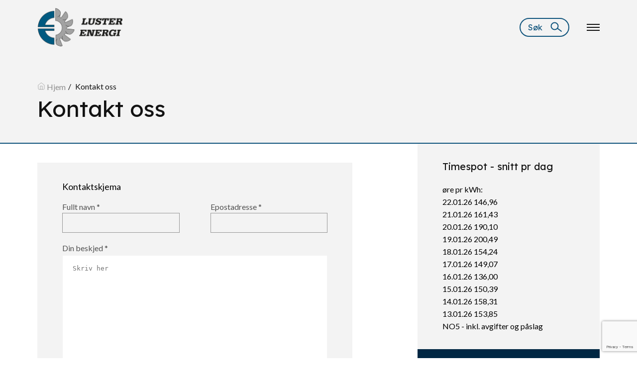

--- FILE ---
content_type: text/html; charset=UTF-8
request_url: https://www.lusterenergi.no/kontakt-oss
body_size: 8200
content:


<!DOCTYPE html>
<!--
    ____  _____  _________       ______
   / __ \/   \ \/ /_  __/ |     / / __ \
  / / / / /| |\  / / /  | | /| / / / / /
 / /_/ / ___ |/ / / /   | |/ |/ / /_/ /
/_____/_/  |_/_/ /_/    |__/|__/\____/


    Made by: https://daytwo.no
    Year: 2026
    Apply: https://daytwo.no/contact
--><html xmlns="http://www.w3.org/1999/xhtml" lang="nb">
<head>
    <script>
    // Define dataLayer and the gtag function.
    window.dataLayer = window.dataLayer || [];
    function gtag(){dataLayer.push(arguments);}
            let object = {
            'ad_storage': 'denied', //advertising
            'ad_user_data': 'denied', //advertising
            'ad_personalization': 'denied', //personalization
            'personalization_storage': 'denied', //personalization
            'analytics_storage': 'denied', //analytics
            'functionality_storage': 'granted', //functional
            'security_storage': 'granted' //functional
        }
        gtag('consent', 'default', object);

        let data = {
            'event': 'd2_cookiemng_consent_update',
            'ad_storage': 'denied', //advertising
            'ad_user_data': 'denied', //advertising
            'ad_personalization': 'denied', //personalization
            'personalization_storage': 'denied', //personalization
            'analytics_storage': 'denied', //analytics
            'functionality_storage': 'granted', //functional
            'security_storage': 'granted' //functional
        }

        dataLayer.push(data);
        
        let cm_updateConsent = (granted,denied) => {
                let consent_list = {};
        granted.forEach((prop)=>{
            switch (prop){
                case 'functional':
                    consent_list['functionality_storage'] = 'granted'    
                    consent_list['security_storage'] = 'granted'
                    break;
                case 'analytics':
                    consent_list['analytics_storage'] = 'granted'
                    break;
                case 'advertising':
                    consent_list['ad_storage'] = 'granted'
                    consent_list['ad_user_data'] = 'granted'
                    break;
                case 'personalization':
                    consent_list['personalization_storage'] = 'granted'
                    consent_list['ad_personalization'] = 'granted'
                    break;
            }
        });
        denied.forEach((prop)=>{
            switch (prop){
                case 'functional':
                    consent_list['functionality_storage'] = 'denied'    
                    consent_list['security_storage'] = 'denied'
                    break;
                case 'analytics':
                    consent_list['analytics_storage'] = 'denied'
                    break;
                case 'advertising':
                    consent_list['ad_storage'] = 'denied'
                    consent_list['ad_user_data'] = 'denied'
                    break;
                case 'personalization':
                    consent_list['personalization_storage'] = 'denied'
                    consent_list['ad_personalization'] = 'denied'
                    break;
            }
        });
        let object = {};
        let data = {
            'event': 'd2_cookiemng_consent_update',
        }
        for (const [key, value] of Object.entries(consent_list)) {
            object[key] = value;
            data[key] = value;
        }
        gtag('consent', 'update', object);

        dataLayer.push(data);
    }
</script>
            <meta http-equiv="X-UA-Compatible" content="IE=edge">
        <meta charset="utf-8">
        <meta name="author" content="https://daytwo.no">
        <meta name="viewport" content="width=device-width, user-scalable=no, initial-scale=1.0, maximum-scale=1.0, minimum-scale=1.0, viewport-fit=cover shrink-to-fit=no">
        
        <link rel="preconnect" href="https://fonts.gstatic.com">
        <link href="https://fonts.googleapis.com/css2?family=Lato:wght@400;700&family=Lexend+Deca&display=swap" rel="stylesheet">

        
<meta name="theme-color" content="#11557d">
<meta name="description" content="Luster Energi AS - Nettalliansen">
<meta name="keywords" content="Luster Energi AS">

<title>Kontakt oss | Luster Energi AS</title>

<link rel="icon" href="https://www.lusterenergi.no/uploads/logo_transparent_mobile-1.png">


        
        
<meta property="og:title" content="Kontakt oss" />
<meta property="og:site_name" content="Luster Energi AS" />
<meta property="og:url" content="https://www.lusterenergi.no/kontakt-oss" />
<meta property="og:type" content="website" />
        
    <link href="/assets/build/css/main.css?v=1740067723" rel="stylesheet">
<link href="https://www.lusterenergi.no/cpresources/5cdde651/css/cookiemng.css?v=1740067250" rel="stylesheet"></head>
<body class="public-page publicPage">

<div id="page">
            <style>
    :root {
        --brand-color: #11557d;
        --brand-dark-color: #002743;
        --brand-text-color: #fafffd;
    }

    .brand-bg {
        background-color: #11557d;
    }

    .brand-dark-bg {
        background-color: #002743;
    }

    .brand-text {
        color: #fafffd;
    }
</style>



<header id="header" class="site-header">
    <a aria-label="Hopp til hovedinnhold" href="#main" class="skip-to-main-content-link">Hopp til hovedinnhold</a>
        <div class="_wr">
        <div class="inner">
            <div class="site-logo">
                                    <a href="https://www.lusterenergi.no/" class="site-mobile-logo">
                        <img src="https://www.lusterenergi.no/uploads/Luster_energi_logo.png" style="max-height: 50px" alt="Luster Energi AS">
                    </a>
                                <a href="https://www.lusterenergi.no/" class="site-desktop-logo">
                    <img src="https://www.lusterenergi.no/uploads/Luster_energi_logo.png" style="max-height: 80px" alt="Luster Energi AS">
                </a>
            </div>
            <div class="mini-cart-module">

                            </div>
                            <div class="search-button">
                    <a href="javascript:;" class="js-search-button">
                        <span>Søk</span>
                        <svg xmlns="http://www.w3.org/2000/svg" width="24" height="21"><g transform="translate(.5 .5)" stroke="#11557d" stroke-width="2" fill="none" fill-rule="evenodd"><circle cx="8" cy="8" r="7"/><path d="M13 12l9.095 6.858"/></g></svg>
                        <i></i>
                    </a>
                </div>
                        <a href="javascript:;" class="menu-button js-menu-toggle">
                <span></span>
                <span></span>
                <span></span>
            </a>
            
<nav class="site-nav js-open-nav-item">
    <div class="inner-nav">
        <div class="_wr">
            <ul class="js-main-menu menu">
                                                                                                                    
                    
                    <li class="">
                        <a href="https://www.lusterenergi.no/kraftsal">
                            Kraft frå Luster
                        </a>

                                                    <div class="submenu-trigger js-sub-trigger"></div>
                            <ul class="submenu">
                                <li class="top-part">
                                <span class="top-part-title">
                                    <a href="https://www.lusterenergi.no/kraftsal">Kraft frå Luster</a>
                                </span>
                                    <span class="submenu-back js-sub-back">Tilbake</span>
                                </li>
                                                                                                                                    
                    
                    <li class="">
                        <a href="https://www.lusterenergi.no/kunde">
                            Våre kraftavtalar og prisar
                        </a>

                                            </li>
                                                                                                                    
                    
                    <li class="">
                        <a href="https://www.lusterenergi.no/vilkar-for-kraftlevering">
                            Vilkår for kraftlevering
                        </a>

                                            </li>
                                                                                                                    
                    
                    <li class="">
                        <a href="https://www.lusterenergi.no/betalingsloysingar">
                            Betalingsløysingar
                        </a>

                                            </li>
                                                                                                                    
                    
                    <li class="">
                        <a href="https://www.lusterenergi.no/endring-av-abonnement">
                            Endring av abonnement
                        </a>

                                            </li>
                                                                                                                    
                    
                    <li class="">
                        <a href="https://www.lusterenergi.no/klage">
                            Klage
                        </a>

                                            </li>
                                                                                                                    
                    
                    <li class="">
                        <a href="https://www.lusterenergi.no/angrerettskjema">
                            Angrerettskjema
                        </a>

                                            </li>
                                                                                                                    
                    
                    <li class="">
                        <a href="https://www.lusterenergi.no/personvern-og-cookies">
                            Personvern og Cookies
                        </a>

                                            </li>
                                                                                                                    
                                                                
                    <li class="">
                        <a href="https://www.lusterenergiverk.no/openheitslova_2024" target="_blank">
                            Openheitslova
                        </a>

                                            </li>
                                                                                                                    
                                                                
                    <li class="">
                        <a href="https://minsidekraft.lusterenergiverk.no/" target="_blank">
                            Mi side
                        </a>

                                            </li>
                                                                                                                    
                                                                
                    <li class="">
                        <a href="https://minside.elhub.no/" target="_blank">
                            Elhub
                        </a>

                                            </li>
                                            </ul>
                                            </li>
                                                                                                                    
                                                                
                    <li class="">
                        <a href="https://www.leinstallasjon.no/" target="_blank">
                            LE Installasjon
                        </a>

                                            </li>
                                                                                                                    
                    
                    <li class="active">
                        <a href="https://www.lusterenergi.no/kontakt-oss">
                            Kontakt oss
                        </a>

                                            </li>
                                                                                                                    
                                                                
                    <li class="">
                        <a href="https://minside.elhub.no" target="_blank">
                            Bestilling av Norgespris
                        </a>

                                            </li>
                                                            </ul>
        </div>
    </div>
</nav>
            
    <div id="js-modal-search" class="full_screen modal search-modal js-open-nav-item" role="search">
        <div class="modal-inner">
            <div class="_wr">
                <div class="in">
                    <div class="search-form">
                        <h2>Leter du etter noe spesielt?</h2>
                        <form action="https://www.lusterenergi.no/søk">
                            <label aria-label="Søk Luster Energi AS">
                                <input id="search-input-main" type="search" value="" name="q" placeholder="Søk..." aria-label="Søk Luster Energi AS" title="Søk..." />
                                <button type="submit" title="Send inn søk">
                                    <span class="sr-only">Send inn søk</span>
                                    <svg xmlns="http://www.w3.org/2000/svg" width="24" height="21"><g transform="translate(.5 .5)" stroke="#11557d" stroke-width="2" fill="none" fill-rule="evenodd"><circle cx="8" cy="8" r="7"/><path d="M13 12l9.095 6.858"/></g></svg>
                                </button>
                            </label>
                        </form>
                    </div>
                </div>
            </div>
        </div>
    </div>
        </div>
    </div>
</header>        <div id="content" class="site-content">
        <main id="main" role="main">
            
    <div class="page-wrapper">

                    
<section class="page-header">
    <div class="in">
        <div class="top">
            <div class="_wr">
                <div class="_w">
                    <div class="left _m8 _l5 _xl6">
                        <div class="breadcrumbs">
                                                        <ul class="crumbs">
                                <li>
                                    <a href="https://www.lusterenergi.no/">
                                        <svg xmlns="http://www.w3.org/2000/svg" width="16" height="16" viewBox="0 0 24 24" fill="none" stroke="currentColor" stroke-width="1" stroke-linecap="round" stroke-linejoin="round" class="feather feather-home"><path d="M3 9l9-7 9 7v11a2 2 0 0 1-2 2H5a2 2 0 0 1-2-2z"/><polyline points="9 22 9 12 15 12 15 22"/></svg> Hjem
                                    </a>
                                </li>
                                                                                                <li title="Kontakt oss" class="active">
                                    <span>Kontakt oss</span>
                                </li>
                            </ul>
                        </div>
                        <div class="title">
                            <h1>Kontakt oss</h1>
                        </div>
                    </div>
                </div>
            </div>
        </div>
    </div>
</section>        
        <div class="pages-inner-content">
                                                

<div class="_wr">
    <div class="_w">
        <div class="page-sidebar-default pre-content-sidebar _12">
            <div class="js-sidebar-trigger sidebar-trigger">
                <p>Kategorimeny</p>
            </div>
            <div class="js-sidebar-wrapper">
                
            </div>
        </div>
        <div class="page-content _m8 _l7">
                            
                    
                    



            
                    

    <section id="module-1" class="module contact-module">
        <div class="wrapper">
                        <div class="bot">
                <form method="post" action="" accept-charset="UTF-8" class="contact-form form">
                            <script src="https://www.google.com/recaptcha/api.js?onload=onloadRecaptcha6973f50655e4f&render=6LeyYjogAAAAADIDwu8w8M5zb6I3DiQmY0m-SsHf" async defer></script>
        <script>
            var onloadRecaptcha6973f50655e4f = function() {
                grecaptcha.ready(function() {
                    var input=document.getElementById('g-recaptcha-response6973f50655e4f');
                    var form=input.parentElement;
                    while(form && form.tagName.toLowerCase()!='form') {
                        form = form.parentElement;
                    }

                    if (form) {
                        form.addEventListener('submit',function(e) {
                            e.preventDefault();
                            e.stopImmediatePropagation();

                            if (input.value == '') {
                                grecaptcha.execute('6LeyYjogAAAAADIDwu8w8M5zb6I3DiQmY0m-SsHf', {action: ''}).then(function(token) {
                                    input.value = token;
                                    form.submit();
                                });
                            }

                            return false;
                        },false);
                    }
                });
            };
        </script>

        <input type="hidden" id="g-recaptcha-response6973f50655e4f" name="g-recaptcha-response" value="">
                    <input type="hidden" name="CRAFT_CSRF_TOKEN" value="XcniNs6lYgescXC1DMbUIlT_jMTdBKSrjTAyYLKYN5PCBIFnlLpp0gLxrBu71xVv6CATz2KW4BV5k__wgnLIx_1-fxri3XOrpWrTEsT5X4A=">
                    <input type="hidden" name="action" value="contact-form/send">
                    <input style="display: none;" type="text" name="subject" value="Kontakt skjema innsending - Luster Energi AS">
                                            <input type="hidden" name="toEmail" value="12ac55f6432172d3a5af77bfeb0178ebf69bf8a2e192121106c577c2c712ae72kontaktskjema@lusterenergiverk.no">
                                        <div class="form-wrapper">
                                                    <div class="form-top">
                                                                    <h5 class="form-title">Kontaktskjema</h5>
                                                                                            </div>
                                                <div class="form-bot">
                            <div class="fields _w">
                                                                                                                                                                                            
                                        
                                        
                                        <div class="field _m6 required">
                                            <label>
                                                                                                    <span>Fullt navn</span>
                                                    <input type="text" name="message[Fullt navn]" required>
                                                                                                                                                    
                                            </label>
                                        </div>
                                                                                                                                                            
                                                                                                                            
                                        
                                        <div class="field _m6 required">
                                            <label>
                                                                                                    <span>Epostadresse</span>
                                                    <input type="email" name="fromEmail" required>
                                                                                                                                                                                                                                                                
                                            </label>
                                        </div>
                                                                                                                                                            
                                        
                                                                                                                            
                                        <div class="field _m12 required">
                                            <label>
                                                                                                    <span>Din beskjed</span>
                                                    <textarea class="area" name="message[body]" id="" placeholder="Skriv her" cols="30" rows="10"  required></textarea>
                                                                                                                                                    
                                            </label>
                                        </div>
                                                                                                    <div class="field" style="display: none;">
                                    <input id="secretHoneypotParamName" name="sKey" type="text">
                                </div>
                                                                    <div class="field required condition-cta _12">
                                        <label>
                                            <input type="checkbox" name="accept-conditions" value="yes" required>
                                            <span class="before">
                                                Jeg godtar vilkår
                                                                                            </span>
                                        </label>
                                    </div>
                                                                <div class="field required-text _12">
                                    <span>* obligatorisk informasjon</span>
                                </div>
                                <div class="field submit cta _12">
                                    <div class="bot-cta">
                                        <button type="submit">
                                            Send inn
                                        </button>
                                    </div>
                                </div>
                                                            </div>
                        </div>
                    </div>
                </form>
            </div>
        </div>
    </section>

                                                                                
                    
                    

<section id="module-2" class="module wyswyg-module">
            <div class="wrapper">
            <div class="inner">
                <div class="content"><p><strong>Organisasjonsnummer: 924528001</strong></p><br />
<p><strong><br /></strong></p><br />
<p><strong>Kontaktinformasjon Luster Energi AS</strong></p><br />
<table><tbody><tr><td></td><td></td><td><strong>Tlf.</strong></td><td><strong>Mob.</strong></td></tr><tr><td><a href="mailto:anders.molland@lusterenergiverk.no">Anders Molland</a></td><td class="focus-visible">E-verksjef</td><td>57 68 29 08</td><td>916 01 175<br /></td></tr><tr><td><p><a href="mailto:erlend.kjorlaug.larsen@lusterenergiverk.no">Erlend Kjørlaug Larsen</a></p></td><td><p>Administrasjon</p></td><td class="focus-visible"><p><br /></p></td><td><p>479 77 188</p></td></tr><tr><td><a href="mailto:gerd.westby.haugen@lusterenergiverk.no">Gerd Westby Haugen</a><br /></td><td>Administrasjon<br /></td><td>57 68 29 03<br /></td><td>975 24 993<br /></td></tr><tr><td><a href="mailto:berit.kroken@lusterenergiverk.no">Berit Tandle Kroken</a><br /></td><td>Administrasjon<br /></td><td>57 68 29 00<br /></td><td>997 34 470<br /></td></tr><tr><td><a href="mailto:geir.hauge@lusterenergiverk.no">Geir Hauge</a><br /></td><td>Administrasjon<br /></td><td>57 68 29 16<br /></td><td>957 79 296<br /></td></tr><tr><td><a href="mailto:kim.henrik.hatlevoll@lusterenergiverk.no">Kim Henrik Hatlevoll</a></td><td>Prosjekt</td><td></td><td>402 32 880</td></tr><tr><td><a href="mailto:maths.listou@lusterenergiverk.no">Maths Listou</a></td><td>Prosjekt<br /></td><td><br /></td><td class="focus-visible">482 24 780<br /></td></tr><tr><td><a href="mailto:geir.odegard@leinstallasjon.no">Geir Ødegård</a></td><td>Installasjon</td><td>57 68 29 29</td><td>951 45 629</td></tr><tr><td><a href="mailto:frank.harberg@leinstallasjon.no">Frank Harberg</a><br /></td><td>Installasjon</td><td>57 68 29 29</td><td class="focus-visible">414 55 840</td></tr></tbody></table></div>
            </div>
        </div>
    
    <style>
        #module-2 {
            ;
            ;
        }
    </style>
</section>
                                                        </div>
                    <div class="page-sidebar _m4 ofs_l_1">
                
                                                    <div class="page-sidebar-global sidebar-block">
                        <div class="page-sidebar-content">
    
        
<section id="block-1" class="block block-with-cta">
    <div class="inner">
        <div class="top">
            <h3>Timespot - snitt pr dag</h3>
                            <p>øre pr kWh:<br />
22.01.26	146,96<br />
21.01.26	161,43<br />
20.01.26	190,10<br />
19.01.26	200,49<br />
18.01.26	154,24<br />
17.01.26	149,07<br />
16.01.26	136,00<br />
15.01.26	150,39<br />
14.01.26	158,31<br />
13.01.26	153,85<br />
NO5 - inkl. avgifter og påslag</p>
                    </div>
                    <div class="bot">
                <div class="bot-cta">
                    <a href="https://data.nordpoolgroup.com/auction/day-ahead/prices?deliveryDate=latest&amp;currency=NOK&amp;aggregation=DeliveryPeriod&amp;deliveryAreas=NO5" target="_blank">
                        Nord Pool timeprisar utan avgifter og påslag
                    </a>
                </div>
            </div>
        </section>    
        
<section id="block-2" class="block block-with-cta">
    <div class="inner">
        <div class="top">
            <h3>Timespot  - snitt pr veke</h3>
                            <p>øre pr kWh<br />
Veke3:  149,41<br />
Veke 2: 166,27<br />
Veke 1: 125,12<br />
NO5 - inkl. avgifter og påslag</p>
                    </div>
                    <div class="bot">
                <div class="bot-cta">
                    <a href="https://data.nordpoolgroup.com/auction/day-ahead/prices?deliveryDate=today&amp;currency=NOK&amp;aggregation=DailyAggregate&amp;deliveryAreas=NO5" target="_blank">
                        Nord Pool dagsprisar utan avgifter og påslag
                    </a>
                </div>
            </div>
        </section>    </div>                    </div>
                                                    <div class="page-sidebar-articles sidebar-block">
                        


<section id="block-latest-articles" class="block articles-block">
    <div class="inner">
                    <div class="top">
                <h3>Siste nytt</h3>
            </div>
                <div class="bot">
            <div class="_w">
                
                    

<div class="article-card no-image _s6">
    <a href="https://www.lusterenergi.no/informasjon-om-fastprisavtale-for-hushaldningar-fra-luster-kommune" class="article-card-in">
        <div class="content">
                        <div class="art-title">
                <h5>Avvikling av fastprisavtale for hushaldningar frå Luster kommune</h5>
            </div>
                        <div class="fake-link">
                <span>Les mer</span>
            </div>
        </div>
    </a>
</div>
                
                    

<div class="article-card no-image _s6">
    <a href="https://www.lusterenergi.no/informasjon-om-fastprisavtalar-fra-luster-kommune-for-2025" class="article-card-in">
        <div class="content">
                        <div class="art-title">
                <h5>Informasjon om fastprisavtalar frå Luster kommune for 2025</h5>
            </div>
                        <div class="fake-link">
                <span>Les mer</span>
            </div>
        </div>
    </a>
</div>
                
                    

<div class="article-card no-image _s6">
    <a href="https://www.lusterenergi.no/nedetid-for-mi-side-og-mobilapplikasjon-31-oktober-til-1-november" class="article-card-in">
        <div class="content">
                        <div class="art-title">
                <h5>Oppdatert : Nedetid for Mi side og mobilapplikasjon - 31.oktober til 4.november</h5>
            </div>
                        <div class="fake-link">
                <span>Les mer</span>
            </div>
        </div>
    </a>
</div>
                            </div>
        </div>
    </div>
</section>                    </div>
                            </div>
            </div>
</div>                                    </div>
    </div>

        </main>
    </div>
    
<footer id="footer" class="site-footer">
    <div class="in">
        <div class="_wr">
            <div class="top">
                <div class="_w">
                                            <div class="left _m6 _xl3">
                            <img src="https://www.lusterenergi.no/uploads/Luster_energi_logo.png" alt="Luster Energi AS" />
                        </div>
                                                        </div>
            </div>
            <div class="bot">
                <div class="_w">
                    <div class="left _s6 _l3">
                                                <div class="contact-info">
                            <div class="contact-box">
                                <h2 class="footer-title">
                                    Kontaktinformasjon
                                    <span class="line"></span>
                                </h2>
                                                                    <div class="contact-data">
                                        <p><strong>Organisasjonsnummer: 924528001MVA</strong></p>
<p><br /></p>
<p>E-post - Kraft: <a href="mailto:firmapost@lusterenergiverk.no">firmapost@lusterenergiverk.no</a><br />E-post - Installasjon: <a href="mailto:post@leinstallasjon.no">post@leinstallasjon.no</a></p>
<p>Telefon - Kraft: 57682900<br />Telefon - Installasjon: 57682929</p>
<p>Opningstid<br />Mandag - fredag 07:30 - 15:00</p>
                                    </div>
                                                                                            </div>
                        </div>
                    </div>
                    <div class="mid-left menu-wrapper _m6 _l3">
                                                    <div class="menu-footer">
                                <ul>
                                                                            <li>
                                            <a href="https://www.lusterenergi.no/personvern-og-cookies">
                                                Personvern og Cookies
                                            </a>
                                        </li>
                                                                    </ul>
                            </div>
                                            </div>
                    <div class="mid-right menu-wrapper _m6 _l3">
                                                    <div class="menu-footer">
                                <ul>
                                    <li>
                                        <a href="javascript:cm_displaySettings();">Cookies-innstillinger</a>
                                    </li>
                                </ul>
                            </div>
                                            </div>
                    <div class="mob-only _">
                                            </div>
                    <div class="right _s6 _l3">
                        <div class="info">
                                                                                </div>
                    </div>
                </div>
            </div>
        </div>
    </div>
</footer></div>


<script>
    
</script>

 
    <div class="cm__blocked cm__active" style="z-index:99999999"></div>
 
<div class="__cookiemng__ blue cm__active  cm__rounded " data-google-consent="1" style="z-index:100000000"  data-site-handle="nettalliansenStrom">
     <div class="cm__button cm__close" data-cm-action="onClose"></div>
     <div class="cm__container cm__full cm__active" data-cm-view="default">
          <div class="cm__content ">
                <h3>Denne nettsiden benytter seg av tredjeparts cookies</h3>
          </div>
          <div class="cm__content " style="">
                Vi bruker cookies og script som samler inn informasjon om deg.
                                     <br/><a href="/personvernerklaering" aria-label="Les mer om vår bruk av cookies i personvernerklæringen. in a new window" target="_blank" style="margin-top:0.25rem;color:inherit; text-decoration:underline; font-weight:bold;">Les mer om vår bruk av cookies i personvernerklæringen.</a>
                          </div>
                    <div class="cm__content cm__inline-button">
                                     <div class="cm__button " data-cm-action="onFunctional" role="button" tabindex="0" aria-label="Bruk nødvendige">Bruk nødvendige</div>
                     <div class="cm__button cm__outline" data-cm-action="onCustomize" role="button" tabindex="0" aria-label="Tilpass">Tilpass</div>
                                                <div class="cm__button cm__outline" data-cm-action="onAll" role="button" tabindex="0" aria-label="Godta alle">Godta alle</div>
          </div>
     </div>
               <div class="cm__container cm__full" data-cm-view="customize">
                <div class="cm__content">
                     <h3>Denne nettsiden benytter seg av tredjeparts cookies</h3>
                </div>
                <div class="cm__content" style="text-align:center;">
                     Vi bruker cookies og script som samler inn informasjon om deg.
                </div>
                <div class="cm__content">
                                               <div class="cm__checkbox">
                                <div class="cm__accordion">
                                     <div class="cm__acc-header">
                                          <input disabled type="checkbox" id="cm_functionalCookies" name="functionalCookies" checked value="functional">
                                          <label for="cm_functionalCookies">Nødvendig</label>
                                     </div>
                                     <div class="cm__button cm__acc-trigger"></div>
                                     <div class="cm__acc-panel">
                                          <p>Disse informasjonskapslene er nødvendige for å få nettstedet til å fungere og kan ikke slås av i systemene våre. De er vanligvis basert på dine valg for en tjeneste, som å angi personverninnstillinger, pålogging eller utfylling av skjemaer.</p>
                                     </div>
                                </div>
                          </div>
                                                                    <div class="cm__checkbox">
                                <div class="cm__accordion">
                                     <div class="cm__acc-header">
                                          <input type="checkbox" id="cm_analyticsCookies" name="analyticsCookies"  value="analytics">
                                          <label for="cm_analyticsCookies">Statistik</label>
                                     </div>
                                     <div class="cm__button cm__acc-trigger"></div>
                                     <div class="cm__acc-panel">
                                          <p>Vi analyserer og måler data for å forstå hvordan nettsiden vår brukes for å gjøre ulike ting. For eksempel optimalisere innhold på våre nettsider. All informasjon vi samler inn og rapporterer er anonym.</p>
                                     </div>
                                </div>
                          </div>
                                                                               </div>
                <div class="cm__content cm__inline-button">
                     <div class="cm__button " data-cm-action="onSave">Lagre</div>
                     <div class="cm__button " data-cm-action="onFunctional">Bruk nødvendige</div>
                     <div class="cm__button cm__outline" data-cm-action="onAll">Godta alle</div>
                </div>
          </div>
     </div>
<script src="/assets/src/js/vendor/script-head.js?v=1637953748"></script>
<script src="/assets/build/js/main.js?v=1735852363"></script>
<script src="https://www.lusterenergi.no/cpresources/5cdde651/js/cookiemng.js?v=1740067250"></script>
<script>var translations_object = {"Are you looking for something special?":"Leter du etter noe spesielt?","Read more":"Les mer","Search":"Søk","Search...":"Søk...","Submit search":"Send inn søk","search results":"søkeresultater","search result":"søkeresultat","Pages":"Innganger","Article":"Artikkel","No results for your criteria. Try again.":"Ingen resultater for kriteriene dine. Prøv igjen.","Go back":"Tilbake","Latest news":"Siste nytt","City":"Sted","Date":"Dato","Time":"Tid","Published by":"Publisert av","mandatory information":"obligatorisk informasjon","Category menu":"Kategorimeny","Home page":"Min side","To main page":"Til min side","More info here":"Mer info her","I accept":"Jeg aksepterer","We use cookies and scripts that collect information about you.":"Vi bruker cookies og script som samler inn informasjon om deg.","Contact Form Submission":"Kontakt skjema innsending","Send":"Send inn","Write here":"Skriv her","Name":"Navn","Email":"Epostadresse","Your Message":"Din beskjed","I accept terms":"Jeg godtar vilkår","Read Terms here":"Les Vilkår her","Choose files":"Velg filer","No file selected":"Ingen fil valgt","Promo":"Tilbud","Order":"Bestill","There has been an error. Please refresh a page and try again":"Det har vært en feil. Oppdater en side og prøv igjen","Product is added in cart":"Produktet er lagt i handlekurven","Go to cart":"Fortsette","Cart":"Handlekurv","There are no items in your cart.":"Det er ingen varer i handlekurven din.","Total price":"Totalpris","Continue shopping":"Forsett å handle","Selected products":"Valgt produkt","Product is removed from the cart":"Produktet er tatt ut av handlekurven","Your order has been sent. We will notify you with further instructions.":"Bestillingen din er sendt. Vi vil varsle deg med ytterligere instruksjoner.","What are you looking for?":"Hva ser du etter?","Faq Section":"Vanlige spørsmål","Vacancy":"Ledig stilling","Invalid date.":"Ugyldig dato.","Please enter valid date.":"Vennligst skriv inn gyldig dato.","Details":"Detaljer"};</script></body>
</html>


--- FILE ---
content_type: text/html; charset=utf-8
request_url: https://www.google.com/recaptcha/api2/anchor?ar=1&k=6LeyYjogAAAAADIDwu8w8M5zb6I3DiQmY0m-SsHf&co=aHR0cHM6Ly93d3cubHVzdGVyZW5lcmdpLm5vOjQ0Mw..&hl=en&v=PoyoqOPhxBO7pBk68S4YbpHZ&size=invisible&anchor-ms=20000&execute-ms=30000&cb=xi70drz9zsr3
body_size: 48663
content:
<!DOCTYPE HTML><html dir="ltr" lang="en"><head><meta http-equiv="Content-Type" content="text/html; charset=UTF-8">
<meta http-equiv="X-UA-Compatible" content="IE=edge">
<title>reCAPTCHA</title>
<style type="text/css">
/* cyrillic-ext */
@font-face {
  font-family: 'Roboto';
  font-style: normal;
  font-weight: 400;
  font-stretch: 100%;
  src: url(//fonts.gstatic.com/s/roboto/v48/KFO7CnqEu92Fr1ME7kSn66aGLdTylUAMa3GUBHMdazTgWw.woff2) format('woff2');
  unicode-range: U+0460-052F, U+1C80-1C8A, U+20B4, U+2DE0-2DFF, U+A640-A69F, U+FE2E-FE2F;
}
/* cyrillic */
@font-face {
  font-family: 'Roboto';
  font-style: normal;
  font-weight: 400;
  font-stretch: 100%;
  src: url(//fonts.gstatic.com/s/roboto/v48/KFO7CnqEu92Fr1ME7kSn66aGLdTylUAMa3iUBHMdazTgWw.woff2) format('woff2');
  unicode-range: U+0301, U+0400-045F, U+0490-0491, U+04B0-04B1, U+2116;
}
/* greek-ext */
@font-face {
  font-family: 'Roboto';
  font-style: normal;
  font-weight: 400;
  font-stretch: 100%;
  src: url(//fonts.gstatic.com/s/roboto/v48/KFO7CnqEu92Fr1ME7kSn66aGLdTylUAMa3CUBHMdazTgWw.woff2) format('woff2');
  unicode-range: U+1F00-1FFF;
}
/* greek */
@font-face {
  font-family: 'Roboto';
  font-style: normal;
  font-weight: 400;
  font-stretch: 100%;
  src: url(//fonts.gstatic.com/s/roboto/v48/KFO7CnqEu92Fr1ME7kSn66aGLdTylUAMa3-UBHMdazTgWw.woff2) format('woff2');
  unicode-range: U+0370-0377, U+037A-037F, U+0384-038A, U+038C, U+038E-03A1, U+03A3-03FF;
}
/* math */
@font-face {
  font-family: 'Roboto';
  font-style: normal;
  font-weight: 400;
  font-stretch: 100%;
  src: url(//fonts.gstatic.com/s/roboto/v48/KFO7CnqEu92Fr1ME7kSn66aGLdTylUAMawCUBHMdazTgWw.woff2) format('woff2');
  unicode-range: U+0302-0303, U+0305, U+0307-0308, U+0310, U+0312, U+0315, U+031A, U+0326-0327, U+032C, U+032F-0330, U+0332-0333, U+0338, U+033A, U+0346, U+034D, U+0391-03A1, U+03A3-03A9, U+03B1-03C9, U+03D1, U+03D5-03D6, U+03F0-03F1, U+03F4-03F5, U+2016-2017, U+2034-2038, U+203C, U+2040, U+2043, U+2047, U+2050, U+2057, U+205F, U+2070-2071, U+2074-208E, U+2090-209C, U+20D0-20DC, U+20E1, U+20E5-20EF, U+2100-2112, U+2114-2115, U+2117-2121, U+2123-214F, U+2190, U+2192, U+2194-21AE, U+21B0-21E5, U+21F1-21F2, U+21F4-2211, U+2213-2214, U+2216-22FF, U+2308-230B, U+2310, U+2319, U+231C-2321, U+2336-237A, U+237C, U+2395, U+239B-23B7, U+23D0, U+23DC-23E1, U+2474-2475, U+25AF, U+25B3, U+25B7, U+25BD, U+25C1, U+25CA, U+25CC, U+25FB, U+266D-266F, U+27C0-27FF, U+2900-2AFF, U+2B0E-2B11, U+2B30-2B4C, U+2BFE, U+3030, U+FF5B, U+FF5D, U+1D400-1D7FF, U+1EE00-1EEFF;
}
/* symbols */
@font-face {
  font-family: 'Roboto';
  font-style: normal;
  font-weight: 400;
  font-stretch: 100%;
  src: url(//fonts.gstatic.com/s/roboto/v48/KFO7CnqEu92Fr1ME7kSn66aGLdTylUAMaxKUBHMdazTgWw.woff2) format('woff2');
  unicode-range: U+0001-000C, U+000E-001F, U+007F-009F, U+20DD-20E0, U+20E2-20E4, U+2150-218F, U+2190, U+2192, U+2194-2199, U+21AF, U+21E6-21F0, U+21F3, U+2218-2219, U+2299, U+22C4-22C6, U+2300-243F, U+2440-244A, U+2460-24FF, U+25A0-27BF, U+2800-28FF, U+2921-2922, U+2981, U+29BF, U+29EB, U+2B00-2BFF, U+4DC0-4DFF, U+FFF9-FFFB, U+10140-1018E, U+10190-1019C, U+101A0, U+101D0-101FD, U+102E0-102FB, U+10E60-10E7E, U+1D2C0-1D2D3, U+1D2E0-1D37F, U+1F000-1F0FF, U+1F100-1F1AD, U+1F1E6-1F1FF, U+1F30D-1F30F, U+1F315, U+1F31C, U+1F31E, U+1F320-1F32C, U+1F336, U+1F378, U+1F37D, U+1F382, U+1F393-1F39F, U+1F3A7-1F3A8, U+1F3AC-1F3AF, U+1F3C2, U+1F3C4-1F3C6, U+1F3CA-1F3CE, U+1F3D4-1F3E0, U+1F3ED, U+1F3F1-1F3F3, U+1F3F5-1F3F7, U+1F408, U+1F415, U+1F41F, U+1F426, U+1F43F, U+1F441-1F442, U+1F444, U+1F446-1F449, U+1F44C-1F44E, U+1F453, U+1F46A, U+1F47D, U+1F4A3, U+1F4B0, U+1F4B3, U+1F4B9, U+1F4BB, U+1F4BF, U+1F4C8-1F4CB, U+1F4D6, U+1F4DA, U+1F4DF, U+1F4E3-1F4E6, U+1F4EA-1F4ED, U+1F4F7, U+1F4F9-1F4FB, U+1F4FD-1F4FE, U+1F503, U+1F507-1F50B, U+1F50D, U+1F512-1F513, U+1F53E-1F54A, U+1F54F-1F5FA, U+1F610, U+1F650-1F67F, U+1F687, U+1F68D, U+1F691, U+1F694, U+1F698, U+1F6AD, U+1F6B2, U+1F6B9-1F6BA, U+1F6BC, U+1F6C6-1F6CF, U+1F6D3-1F6D7, U+1F6E0-1F6EA, U+1F6F0-1F6F3, U+1F6F7-1F6FC, U+1F700-1F7FF, U+1F800-1F80B, U+1F810-1F847, U+1F850-1F859, U+1F860-1F887, U+1F890-1F8AD, U+1F8B0-1F8BB, U+1F8C0-1F8C1, U+1F900-1F90B, U+1F93B, U+1F946, U+1F984, U+1F996, U+1F9E9, U+1FA00-1FA6F, U+1FA70-1FA7C, U+1FA80-1FA89, U+1FA8F-1FAC6, U+1FACE-1FADC, U+1FADF-1FAE9, U+1FAF0-1FAF8, U+1FB00-1FBFF;
}
/* vietnamese */
@font-face {
  font-family: 'Roboto';
  font-style: normal;
  font-weight: 400;
  font-stretch: 100%;
  src: url(//fonts.gstatic.com/s/roboto/v48/KFO7CnqEu92Fr1ME7kSn66aGLdTylUAMa3OUBHMdazTgWw.woff2) format('woff2');
  unicode-range: U+0102-0103, U+0110-0111, U+0128-0129, U+0168-0169, U+01A0-01A1, U+01AF-01B0, U+0300-0301, U+0303-0304, U+0308-0309, U+0323, U+0329, U+1EA0-1EF9, U+20AB;
}
/* latin-ext */
@font-face {
  font-family: 'Roboto';
  font-style: normal;
  font-weight: 400;
  font-stretch: 100%;
  src: url(//fonts.gstatic.com/s/roboto/v48/KFO7CnqEu92Fr1ME7kSn66aGLdTylUAMa3KUBHMdazTgWw.woff2) format('woff2');
  unicode-range: U+0100-02BA, U+02BD-02C5, U+02C7-02CC, U+02CE-02D7, U+02DD-02FF, U+0304, U+0308, U+0329, U+1D00-1DBF, U+1E00-1E9F, U+1EF2-1EFF, U+2020, U+20A0-20AB, U+20AD-20C0, U+2113, U+2C60-2C7F, U+A720-A7FF;
}
/* latin */
@font-face {
  font-family: 'Roboto';
  font-style: normal;
  font-weight: 400;
  font-stretch: 100%;
  src: url(//fonts.gstatic.com/s/roboto/v48/KFO7CnqEu92Fr1ME7kSn66aGLdTylUAMa3yUBHMdazQ.woff2) format('woff2');
  unicode-range: U+0000-00FF, U+0131, U+0152-0153, U+02BB-02BC, U+02C6, U+02DA, U+02DC, U+0304, U+0308, U+0329, U+2000-206F, U+20AC, U+2122, U+2191, U+2193, U+2212, U+2215, U+FEFF, U+FFFD;
}
/* cyrillic-ext */
@font-face {
  font-family: 'Roboto';
  font-style: normal;
  font-weight: 500;
  font-stretch: 100%;
  src: url(//fonts.gstatic.com/s/roboto/v48/KFO7CnqEu92Fr1ME7kSn66aGLdTylUAMa3GUBHMdazTgWw.woff2) format('woff2');
  unicode-range: U+0460-052F, U+1C80-1C8A, U+20B4, U+2DE0-2DFF, U+A640-A69F, U+FE2E-FE2F;
}
/* cyrillic */
@font-face {
  font-family: 'Roboto';
  font-style: normal;
  font-weight: 500;
  font-stretch: 100%;
  src: url(//fonts.gstatic.com/s/roboto/v48/KFO7CnqEu92Fr1ME7kSn66aGLdTylUAMa3iUBHMdazTgWw.woff2) format('woff2');
  unicode-range: U+0301, U+0400-045F, U+0490-0491, U+04B0-04B1, U+2116;
}
/* greek-ext */
@font-face {
  font-family: 'Roboto';
  font-style: normal;
  font-weight: 500;
  font-stretch: 100%;
  src: url(//fonts.gstatic.com/s/roboto/v48/KFO7CnqEu92Fr1ME7kSn66aGLdTylUAMa3CUBHMdazTgWw.woff2) format('woff2');
  unicode-range: U+1F00-1FFF;
}
/* greek */
@font-face {
  font-family: 'Roboto';
  font-style: normal;
  font-weight: 500;
  font-stretch: 100%;
  src: url(//fonts.gstatic.com/s/roboto/v48/KFO7CnqEu92Fr1ME7kSn66aGLdTylUAMa3-UBHMdazTgWw.woff2) format('woff2');
  unicode-range: U+0370-0377, U+037A-037F, U+0384-038A, U+038C, U+038E-03A1, U+03A3-03FF;
}
/* math */
@font-face {
  font-family: 'Roboto';
  font-style: normal;
  font-weight: 500;
  font-stretch: 100%;
  src: url(//fonts.gstatic.com/s/roboto/v48/KFO7CnqEu92Fr1ME7kSn66aGLdTylUAMawCUBHMdazTgWw.woff2) format('woff2');
  unicode-range: U+0302-0303, U+0305, U+0307-0308, U+0310, U+0312, U+0315, U+031A, U+0326-0327, U+032C, U+032F-0330, U+0332-0333, U+0338, U+033A, U+0346, U+034D, U+0391-03A1, U+03A3-03A9, U+03B1-03C9, U+03D1, U+03D5-03D6, U+03F0-03F1, U+03F4-03F5, U+2016-2017, U+2034-2038, U+203C, U+2040, U+2043, U+2047, U+2050, U+2057, U+205F, U+2070-2071, U+2074-208E, U+2090-209C, U+20D0-20DC, U+20E1, U+20E5-20EF, U+2100-2112, U+2114-2115, U+2117-2121, U+2123-214F, U+2190, U+2192, U+2194-21AE, U+21B0-21E5, U+21F1-21F2, U+21F4-2211, U+2213-2214, U+2216-22FF, U+2308-230B, U+2310, U+2319, U+231C-2321, U+2336-237A, U+237C, U+2395, U+239B-23B7, U+23D0, U+23DC-23E1, U+2474-2475, U+25AF, U+25B3, U+25B7, U+25BD, U+25C1, U+25CA, U+25CC, U+25FB, U+266D-266F, U+27C0-27FF, U+2900-2AFF, U+2B0E-2B11, U+2B30-2B4C, U+2BFE, U+3030, U+FF5B, U+FF5D, U+1D400-1D7FF, U+1EE00-1EEFF;
}
/* symbols */
@font-face {
  font-family: 'Roboto';
  font-style: normal;
  font-weight: 500;
  font-stretch: 100%;
  src: url(//fonts.gstatic.com/s/roboto/v48/KFO7CnqEu92Fr1ME7kSn66aGLdTylUAMaxKUBHMdazTgWw.woff2) format('woff2');
  unicode-range: U+0001-000C, U+000E-001F, U+007F-009F, U+20DD-20E0, U+20E2-20E4, U+2150-218F, U+2190, U+2192, U+2194-2199, U+21AF, U+21E6-21F0, U+21F3, U+2218-2219, U+2299, U+22C4-22C6, U+2300-243F, U+2440-244A, U+2460-24FF, U+25A0-27BF, U+2800-28FF, U+2921-2922, U+2981, U+29BF, U+29EB, U+2B00-2BFF, U+4DC0-4DFF, U+FFF9-FFFB, U+10140-1018E, U+10190-1019C, U+101A0, U+101D0-101FD, U+102E0-102FB, U+10E60-10E7E, U+1D2C0-1D2D3, U+1D2E0-1D37F, U+1F000-1F0FF, U+1F100-1F1AD, U+1F1E6-1F1FF, U+1F30D-1F30F, U+1F315, U+1F31C, U+1F31E, U+1F320-1F32C, U+1F336, U+1F378, U+1F37D, U+1F382, U+1F393-1F39F, U+1F3A7-1F3A8, U+1F3AC-1F3AF, U+1F3C2, U+1F3C4-1F3C6, U+1F3CA-1F3CE, U+1F3D4-1F3E0, U+1F3ED, U+1F3F1-1F3F3, U+1F3F5-1F3F7, U+1F408, U+1F415, U+1F41F, U+1F426, U+1F43F, U+1F441-1F442, U+1F444, U+1F446-1F449, U+1F44C-1F44E, U+1F453, U+1F46A, U+1F47D, U+1F4A3, U+1F4B0, U+1F4B3, U+1F4B9, U+1F4BB, U+1F4BF, U+1F4C8-1F4CB, U+1F4D6, U+1F4DA, U+1F4DF, U+1F4E3-1F4E6, U+1F4EA-1F4ED, U+1F4F7, U+1F4F9-1F4FB, U+1F4FD-1F4FE, U+1F503, U+1F507-1F50B, U+1F50D, U+1F512-1F513, U+1F53E-1F54A, U+1F54F-1F5FA, U+1F610, U+1F650-1F67F, U+1F687, U+1F68D, U+1F691, U+1F694, U+1F698, U+1F6AD, U+1F6B2, U+1F6B9-1F6BA, U+1F6BC, U+1F6C6-1F6CF, U+1F6D3-1F6D7, U+1F6E0-1F6EA, U+1F6F0-1F6F3, U+1F6F7-1F6FC, U+1F700-1F7FF, U+1F800-1F80B, U+1F810-1F847, U+1F850-1F859, U+1F860-1F887, U+1F890-1F8AD, U+1F8B0-1F8BB, U+1F8C0-1F8C1, U+1F900-1F90B, U+1F93B, U+1F946, U+1F984, U+1F996, U+1F9E9, U+1FA00-1FA6F, U+1FA70-1FA7C, U+1FA80-1FA89, U+1FA8F-1FAC6, U+1FACE-1FADC, U+1FADF-1FAE9, U+1FAF0-1FAF8, U+1FB00-1FBFF;
}
/* vietnamese */
@font-face {
  font-family: 'Roboto';
  font-style: normal;
  font-weight: 500;
  font-stretch: 100%;
  src: url(//fonts.gstatic.com/s/roboto/v48/KFO7CnqEu92Fr1ME7kSn66aGLdTylUAMa3OUBHMdazTgWw.woff2) format('woff2');
  unicode-range: U+0102-0103, U+0110-0111, U+0128-0129, U+0168-0169, U+01A0-01A1, U+01AF-01B0, U+0300-0301, U+0303-0304, U+0308-0309, U+0323, U+0329, U+1EA0-1EF9, U+20AB;
}
/* latin-ext */
@font-face {
  font-family: 'Roboto';
  font-style: normal;
  font-weight: 500;
  font-stretch: 100%;
  src: url(//fonts.gstatic.com/s/roboto/v48/KFO7CnqEu92Fr1ME7kSn66aGLdTylUAMa3KUBHMdazTgWw.woff2) format('woff2');
  unicode-range: U+0100-02BA, U+02BD-02C5, U+02C7-02CC, U+02CE-02D7, U+02DD-02FF, U+0304, U+0308, U+0329, U+1D00-1DBF, U+1E00-1E9F, U+1EF2-1EFF, U+2020, U+20A0-20AB, U+20AD-20C0, U+2113, U+2C60-2C7F, U+A720-A7FF;
}
/* latin */
@font-face {
  font-family: 'Roboto';
  font-style: normal;
  font-weight: 500;
  font-stretch: 100%;
  src: url(//fonts.gstatic.com/s/roboto/v48/KFO7CnqEu92Fr1ME7kSn66aGLdTylUAMa3yUBHMdazQ.woff2) format('woff2');
  unicode-range: U+0000-00FF, U+0131, U+0152-0153, U+02BB-02BC, U+02C6, U+02DA, U+02DC, U+0304, U+0308, U+0329, U+2000-206F, U+20AC, U+2122, U+2191, U+2193, U+2212, U+2215, U+FEFF, U+FFFD;
}
/* cyrillic-ext */
@font-face {
  font-family: 'Roboto';
  font-style: normal;
  font-weight: 900;
  font-stretch: 100%;
  src: url(//fonts.gstatic.com/s/roboto/v48/KFO7CnqEu92Fr1ME7kSn66aGLdTylUAMa3GUBHMdazTgWw.woff2) format('woff2');
  unicode-range: U+0460-052F, U+1C80-1C8A, U+20B4, U+2DE0-2DFF, U+A640-A69F, U+FE2E-FE2F;
}
/* cyrillic */
@font-face {
  font-family: 'Roboto';
  font-style: normal;
  font-weight: 900;
  font-stretch: 100%;
  src: url(//fonts.gstatic.com/s/roboto/v48/KFO7CnqEu92Fr1ME7kSn66aGLdTylUAMa3iUBHMdazTgWw.woff2) format('woff2');
  unicode-range: U+0301, U+0400-045F, U+0490-0491, U+04B0-04B1, U+2116;
}
/* greek-ext */
@font-face {
  font-family: 'Roboto';
  font-style: normal;
  font-weight: 900;
  font-stretch: 100%;
  src: url(//fonts.gstatic.com/s/roboto/v48/KFO7CnqEu92Fr1ME7kSn66aGLdTylUAMa3CUBHMdazTgWw.woff2) format('woff2');
  unicode-range: U+1F00-1FFF;
}
/* greek */
@font-face {
  font-family: 'Roboto';
  font-style: normal;
  font-weight: 900;
  font-stretch: 100%;
  src: url(//fonts.gstatic.com/s/roboto/v48/KFO7CnqEu92Fr1ME7kSn66aGLdTylUAMa3-UBHMdazTgWw.woff2) format('woff2');
  unicode-range: U+0370-0377, U+037A-037F, U+0384-038A, U+038C, U+038E-03A1, U+03A3-03FF;
}
/* math */
@font-face {
  font-family: 'Roboto';
  font-style: normal;
  font-weight: 900;
  font-stretch: 100%;
  src: url(//fonts.gstatic.com/s/roboto/v48/KFO7CnqEu92Fr1ME7kSn66aGLdTylUAMawCUBHMdazTgWw.woff2) format('woff2');
  unicode-range: U+0302-0303, U+0305, U+0307-0308, U+0310, U+0312, U+0315, U+031A, U+0326-0327, U+032C, U+032F-0330, U+0332-0333, U+0338, U+033A, U+0346, U+034D, U+0391-03A1, U+03A3-03A9, U+03B1-03C9, U+03D1, U+03D5-03D6, U+03F0-03F1, U+03F4-03F5, U+2016-2017, U+2034-2038, U+203C, U+2040, U+2043, U+2047, U+2050, U+2057, U+205F, U+2070-2071, U+2074-208E, U+2090-209C, U+20D0-20DC, U+20E1, U+20E5-20EF, U+2100-2112, U+2114-2115, U+2117-2121, U+2123-214F, U+2190, U+2192, U+2194-21AE, U+21B0-21E5, U+21F1-21F2, U+21F4-2211, U+2213-2214, U+2216-22FF, U+2308-230B, U+2310, U+2319, U+231C-2321, U+2336-237A, U+237C, U+2395, U+239B-23B7, U+23D0, U+23DC-23E1, U+2474-2475, U+25AF, U+25B3, U+25B7, U+25BD, U+25C1, U+25CA, U+25CC, U+25FB, U+266D-266F, U+27C0-27FF, U+2900-2AFF, U+2B0E-2B11, U+2B30-2B4C, U+2BFE, U+3030, U+FF5B, U+FF5D, U+1D400-1D7FF, U+1EE00-1EEFF;
}
/* symbols */
@font-face {
  font-family: 'Roboto';
  font-style: normal;
  font-weight: 900;
  font-stretch: 100%;
  src: url(//fonts.gstatic.com/s/roboto/v48/KFO7CnqEu92Fr1ME7kSn66aGLdTylUAMaxKUBHMdazTgWw.woff2) format('woff2');
  unicode-range: U+0001-000C, U+000E-001F, U+007F-009F, U+20DD-20E0, U+20E2-20E4, U+2150-218F, U+2190, U+2192, U+2194-2199, U+21AF, U+21E6-21F0, U+21F3, U+2218-2219, U+2299, U+22C4-22C6, U+2300-243F, U+2440-244A, U+2460-24FF, U+25A0-27BF, U+2800-28FF, U+2921-2922, U+2981, U+29BF, U+29EB, U+2B00-2BFF, U+4DC0-4DFF, U+FFF9-FFFB, U+10140-1018E, U+10190-1019C, U+101A0, U+101D0-101FD, U+102E0-102FB, U+10E60-10E7E, U+1D2C0-1D2D3, U+1D2E0-1D37F, U+1F000-1F0FF, U+1F100-1F1AD, U+1F1E6-1F1FF, U+1F30D-1F30F, U+1F315, U+1F31C, U+1F31E, U+1F320-1F32C, U+1F336, U+1F378, U+1F37D, U+1F382, U+1F393-1F39F, U+1F3A7-1F3A8, U+1F3AC-1F3AF, U+1F3C2, U+1F3C4-1F3C6, U+1F3CA-1F3CE, U+1F3D4-1F3E0, U+1F3ED, U+1F3F1-1F3F3, U+1F3F5-1F3F7, U+1F408, U+1F415, U+1F41F, U+1F426, U+1F43F, U+1F441-1F442, U+1F444, U+1F446-1F449, U+1F44C-1F44E, U+1F453, U+1F46A, U+1F47D, U+1F4A3, U+1F4B0, U+1F4B3, U+1F4B9, U+1F4BB, U+1F4BF, U+1F4C8-1F4CB, U+1F4D6, U+1F4DA, U+1F4DF, U+1F4E3-1F4E6, U+1F4EA-1F4ED, U+1F4F7, U+1F4F9-1F4FB, U+1F4FD-1F4FE, U+1F503, U+1F507-1F50B, U+1F50D, U+1F512-1F513, U+1F53E-1F54A, U+1F54F-1F5FA, U+1F610, U+1F650-1F67F, U+1F687, U+1F68D, U+1F691, U+1F694, U+1F698, U+1F6AD, U+1F6B2, U+1F6B9-1F6BA, U+1F6BC, U+1F6C6-1F6CF, U+1F6D3-1F6D7, U+1F6E0-1F6EA, U+1F6F0-1F6F3, U+1F6F7-1F6FC, U+1F700-1F7FF, U+1F800-1F80B, U+1F810-1F847, U+1F850-1F859, U+1F860-1F887, U+1F890-1F8AD, U+1F8B0-1F8BB, U+1F8C0-1F8C1, U+1F900-1F90B, U+1F93B, U+1F946, U+1F984, U+1F996, U+1F9E9, U+1FA00-1FA6F, U+1FA70-1FA7C, U+1FA80-1FA89, U+1FA8F-1FAC6, U+1FACE-1FADC, U+1FADF-1FAE9, U+1FAF0-1FAF8, U+1FB00-1FBFF;
}
/* vietnamese */
@font-face {
  font-family: 'Roboto';
  font-style: normal;
  font-weight: 900;
  font-stretch: 100%;
  src: url(//fonts.gstatic.com/s/roboto/v48/KFO7CnqEu92Fr1ME7kSn66aGLdTylUAMa3OUBHMdazTgWw.woff2) format('woff2');
  unicode-range: U+0102-0103, U+0110-0111, U+0128-0129, U+0168-0169, U+01A0-01A1, U+01AF-01B0, U+0300-0301, U+0303-0304, U+0308-0309, U+0323, U+0329, U+1EA0-1EF9, U+20AB;
}
/* latin-ext */
@font-face {
  font-family: 'Roboto';
  font-style: normal;
  font-weight: 900;
  font-stretch: 100%;
  src: url(//fonts.gstatic.com/s/roboto/v48/KFO7CnqEu92Fr1ME7kSn66aGLdTylUAMa3KUBHMdazTgWw.woff2) format('woff2');
  unicode-range: U+0100-02BA, U+02BD-02C5, U+02C7-02CC, U+02CE-02D7, U+02DD-02FF, U+0304, U+0308, U+0329, U+1D00-1DBF, U+1E00-1E9F, U+1EF2-1EFF, U+2020, U+20A0-20AB, U+20AD-20C0, U+2113, U+2C60-2C7F, U+A720-A7FF;
}
/* latin */
@font-face {
  font-family: 'Roboto';
  font-style: normal;
  font-weight: 900;
  font-stretch: 100%;
  src: url(//fonts.gstatic.com/s/roboto/v48/KFO7CnqEu92Fr1ME7kSn66aGLdTylUAMa3yUBHMdazQ.woff2) format('woff2');
  unicode-range: U+0000-00FF, U+0131, U+0152-0153, U+02BB-02BC, U+02C6, U+02DA, U+02DC, U+0304, U+0308, U+0329, U+2000-206F, U+20AC, U+2122, U+2191, U+2193, U+2212, U+2215, U+FEFF, U+FFFD;
}

</style>
<link rel="stylesheet" type="text/css" href="https://www.gstatic.com/recaptcha/releases/PoyoqOPhxBO7pBk68S4YbpHZ/styles__ltr.css">
<script nonce="GXJ559FkrqOcBFRliMcM1Q" type="text/javascript">window['__recaptcha_api'] = 'https://www.google.com/recaptcha/api2/';</script>
<script type="text/javascript" src="https://www.gstatic.com/recaptcha/releases/PoyoqOPhxBO7pBk68S4YbpHZ/recaptcha__en.js" nonce="GXJ559FkrqOcBFRliMcM1Q">
      
    </script></head>
<body><div id="rc-anchor-alert" class="rc-anchor-alert"></div>
<input type="hidden" id="recaptcha-token" value="[base64]">
<script type="text/javascript" nonce="GXJ559FkrqOcBFRliMcM1Q">
      recaptcha.anchor.Main.init("[\x22ainput\x22,[\x22bgdata\x22,\x22\x22,\[base64]/[base64]/[base64]/bmV3IHJbeF0oY1swXSk6RT09Mj9uZXcgclt4XShjWzBdLGNbMV0pOkU9PTM/bmV3IHJbeF0oY1swXSxjWzFdLGNbMl0pOkU9PTQ/[base64]/[base64]/[base64]/[base64]/[base64]/[base64]/[base64]/[base64]\x22,\[base64]\\u003d\x22,\[base64]/Ctx1ZwrkXwo7CkhfDojs5w73Dm2nCkxvCt8OAw6QcHRkMw7xJKcKuRcKHw7PChGfClwnCnTvDqsOsw5nDucKuZsOjN8Ohw7pgwqAICXZBX8OaH8OnwoUNd2NILlgHZMK1O1NATQLDo8Knwp0uwqEuFRnDkcO+ZMOXN8Kdw7rDpcKZAjRmw6bCpRdYwrFrE8KIc8KEwp/CqEbCocO2ecKCwoVaQyHDh8OYw6hHw7UEw67CucOVU8K5ZDtPTMKAw4PCpMOzwpMmasOZw5zChcK3SmRtdcK+w6wxwqAtYcOlw4oMw6seQcOEw6UpwpNvLcOvwr8/[base64]/w7o+JgQMKcOPw6/DnFpnw53Cq8KIeWvDmsO3OcKywrcGwoDDmHoOdR82K0jCh1x0L8OpwpMpw4x2wpxmwqHCmMObw4hQfE0aJMKww5JBe8KUYcOPMRjDpks9w5PChVfDjMKPSmHDs8Onwp7CpmoFworCicKka8Oiwq3DhnQYJC7CrsKVw6rCtsKkJidzTQo5XsKsw6/ChMKOw4fCsGvDlCrDgsK3w6nDmVBCacKKScOAc191XcOTwrc8wo0+ZFvDucOsbDp4BMK2wo7Cr0NBw45BGVc3bWbCiUjCksKPw5nDr8OFMDDCksKMw4rDrsOtGQF/BRzCmMOKaXbCgiYowpNBw7JvPF/Dg8OqwpB6ImtKKMKBwoZCJsKIw6hPNkAiCwbDilo3XcOnwqhZwrrCmE/CkMOrwqk2Z8KOWVRPN3gowq3DiMOAW8Kpw5TDjRhSD1fCt182wqc/w5rCo1lsaEtzwp/Cog8NdiwqKsOlBsK9w6ENw7jDrjDCr01jw4nDqw14w5XCjAkxMsOXwoMYw4XCncOew6rCosKgHsOYw6zDl18vw5FMw6BmNsKBBMKCwqc0eMO7wrIPwqI3fsOgw70KN2jDm8O7wqokw7BiYMK+PMO+wozCuMOgWQ1/egrCjALCvizDicK3Q8OLwqjCncOnAgItFTrCkAcqVyIkEMK1w60awp8VbG8+FsOCwrEIQcOZwolyR8OMw7oMw5/CtgzCoC9RDcO4wqTCh8KcwpfDj8Ouw4LDj8KBw7jCo8K1w4wMw65SF8OoQsKLw5ZNwqbCtl5ONUhKIMO+BGFGa8KjbjnDkWM+Cm8Kw57CmcOGw4/DrcK9LMOYIcKnRUhSw5NdwrHCgVQ/YcKEDXLDh3HCoMKROm/[base64]/CjcOFdAM8w4LCmsKifShIw4jCmsO/[base64]/[base64]/[base64]/[base64]/bl8QwonDisOmCgBKLMOAOsOYwqTCkA3CsgcHOnVRwqfCu3LCpnTDqXwqNUB4wrbCs0PDi8KHw5YJw7ggWXFnw5gEP1t3GMORw5sfw4s/wrAGw5nDhMKEwovDskPDpn7DusOMZBxCG33DhcOww77ClxPDpTFvJyPDlcOfGsOCw6QyHcKIw4vDvsOnJsKXIsKEwqk4w4Afw5xGwpbDom7ColRJbMKhw6Elw5cbCEVNwpkhwqvDgMKnw63Dmlp3YsKEw5zCm0Rlwq/DlcOJe8OQHXvChiPDuDjCqsKXdmXDosOUVMOnw4djcT83TCHDhcOeWBbDuVkfGBQDeXzCvjLDu8KrH8KgPsKzSlHDhBrCthjDh1N6woYjccOJWcOlwp/Ck0k3QnfCocKMCytAwrRVwqQ5w71vawQVwpgqGn7CunbCjUBWwpbCpMOSwodJw7nCssO9anIHcMKfbcO2wqpiUsOBw7drFFkQwrXCgjAYRsODfcKbA8OVwp0qUMKyw7bChQsUXz8KQsOdLMOKw6ASEW/[base64]/CtTPDmE/[base64]/Cr07DqcOqVcOERcKhw5dUw6PDvkXDtHBcCsKGe8OcL2stBsK+VcO7wpIFFsOCWXDDpsKrw4jDpsK6ZWLDvGkkScKnBUbDisOQw4Uzw6h6CxgvfMKSIMKbw6TCjcOPw4zCjsOqwoDDkCfDp8OiwqNUID/Dj23Cr8KgL8O7w7rDkiFOw7fDg2sSwqTDiwvDtVQhAsK/wpAQwrdPw43CssKow7HCnXohZAbDncK9f0NqasKOw4Q1DFzCj8OAwqfCtQVgw4MJS0Ezwp0ow7zCisKSwptawojCjcOHwop2woISwrFGaWPDhRZEEAVrw7QNYml+HMK9wpTDui5TdG4qwoPDnsKcdj9xPHojw6nCg8KPw4jCgcOiwoIww6TDkcO/wp1eeMKlw5nCucK+wrTChQ0gw4bCv8KQZMOMPsKfw7nDmsORbsOhUzECYzXDrx40wrYnwofDmljDpynCv8O5w5nDrHDDsMOcWg7DlRVewqg+NMOPelXDpkHCoW5IBcOWLzjCsghfw4/CjwEbw57CuDzDpFRqwptQcAcCwpAawqIlHCDDqE98esOfwo4Ewr7Dq8O/AsOKPsK8w67Dq8KbRUBjwrvDhsK2w5d9w7rClH3ChsOuw4hEwpVdw4LDr8OXwq4zTRvClT0kwqcDw6PDt8OZw6MTOG8UwqZEw5rDnCLCqcOJw5ciwoVUwpYZRcOJwqnCkE5xwokTMng1w6DDnVXCkyRcw48aw7jConPCoEXDmsO/w5ZxKsOOw7TCkTY2HMO0wqYNw6RJfcKoccKAw5JDXRkKwoYmwrwDaRpew7RSw4pJwoZ0w5wLD0QNYyBVw5w3BxBUAcO9SlvDhlQKIlFtwq5ac8KyCFbDlC3Cp0dIUEHDuMKywpZHf3DCnXLDlHTDjcO4CcOOVsOyw51rB8KZO8KKw7I8w7/DlwZlwrBZHMOUwr3CgcOSXMO8VsOoYTLChcK4XcOQw6VKw7l3M00xdsKIwo3CiCLDnnvDjW7DsMOlwq5UwoJ7wobCpFYuU1h7w7kSQRzCk18+dizCryzChDZlBhQLK13CmcO0PsKFUMOIw5/[base64]/FsOLwodSTQhmOcOjwrHDoGjDillVWsKOw5jCtcOmw7PDlcKrK8OOw5PDgGPClMK3wrTDrEo2IsOiwqRvwod5woV+wro1wppXwodsKXRPPsOTa8Kyw7NgT8KHwrrCq8Kxw7rDmMKmHMKqLB3DqcKaVnNQNsOYdzvDsMK/U8OWHVtHCcOGASELwrvDrTYoS8Kow48Qw7nCkMKhwoXCv8O0w6fCvBzCm3nCqMKxYQJGXmoAwqHCimjDt33CshzCtcKww54pwqEkw49zZW9VaijCtloJw7cMw5p3w57Dmy/DrhPDsMKxTUZRw6PDscOnw6fChzbCusKZTMOuw78YwrpGfgtzLsKqw7TCgcKswqHChsKsM8KHbRHCkTVXwqLCl8OJNcKtwplnwoZED8KTw6JjSVbCocO8wolnZcKENxTCrsOOcQw3dnQzXXzCnEFhNhbCqMKGV1VxS8KcT8KCw4HDuVzDvMOBwrQfw5TCvE/Ck8O0ETPCr8KbFcOKB3vCmjvDgQtcw7tuw75kw47CjUDClsO7aCHCsMK0LknDr3TDmEcoworCnho+wp0fwrXCn00gwpshcMKJPcKMworCjiQCw7/ChMO4RcO8woNVw5slw4XCjjkLIF/CpTHCgMKDwr/DknnDsndrcCQaT8K1wrdDw57DgMKzwpjComTCjwoxwpk7VMKjwp/[base64]/DmMOydMKew7QvQcKLwoVnGMOHw6XDoxl9w7fDnsKnUcK7w5Uzwoh2w7XCtcOPb8K5wo9Hw4/DkMKSD13DrG13w7zCs8O/XivCviXDu8KZXMOefxHCn8OSNMOEHDdNwosUHcO6RXVnw5ozfRJbwpsow4FZLMKIBcOLwoNxQ0TDh3/CvwE6wp3DmcKwwqVqUcKIw7PDiBPDsDHComUGEsKBw4fDujzCgMOoJMO7IsK/[base64]/w7czAsKtw6V6VcOXw7QVwotCwoEgw6PCkMOoMMOmw4rCqygTwohYw7Q1a1Vww4nDj8KWwoHCowDCj8O1ZMKTw5tjdMO9wpRFAGnCpsOfw5vCgQbCgcOBA8Kaw4rCvE7DhMK/wooJwrXDqQ95RlArcMO9wqoawq7CgcKwb8OLwqfCosK/wonCucOAKCgOBsKXBMKaUx4OAljDsTROwq1KTkzDnMO7S8OmecOYwqA4wpjDoTV1w7XDkMKcQMOPdzDCrcKUw6JhLBDDj8K3GjIkw7cASMKcw7IXwpbCrT/CpTLDmDHDjsOgHcK5wpvDpX7DlsKEwrPDkU1eN8KCPsKew4TDm2vDpMKlYMKDw4TCj8K/AFRywo3DjlvDjhTDlDV+AMKmZUVbA8KYw6HDucKOeU7ChzjDtCHDtsK1w5tcw4okQ8KGwqnDucO7w7x4wrBXLsKWCmhWw7QrWnbCnsKKeMK6woTCiWwnQR/[base64]/[base64]/ChRzCp8K5Ix4UwpBRw60EL8KwQMKkAggIFBHCuT/Dq1PDrG/Do0/DjMKlwoxawojCrsKoGnPDpy7CpcKBIi3Di0PDtcK2w5QGGMKDGFwBw4LCqEXDpgvDhcKMXcOxw63DnRIdTFfCvCrDmVrCkywoVD/CmMKswqNIw4jDrsKfJRLCsxlmLkLDpMK5wrDDkU7DkMO1HDXDjcOoRlAWw5NQw77Co8KRSWzCscOrEz8nWsKoEQ7DmF/DhsK2F0TCumxpP8KvwqXDm8KfWsOHwpzCrCRzw6BewpFZTnjCiMOCPMO0wpBtOHl/MDQ4fMKwAABhVyLDmRNOADpTwqHCnw7CisKWw7zDjMOqw6MdOT7Ci8KYw7wlSD7DmMOzZBJ4wqg6YGhnGMOwwpLDm8OVw4NSw5U9RGbCumdUMsKuw4Z2XMO9w5YwwqtzbsKvw6oDCAR+w51AccK/w6hHwpbCgMKkL0nDkMKgHCM4w78Xwr5kBjHCosO3I1zDsltMFiltcwwPwopdRSXDriLDt8KzCzdoDcKqCsKNwr0nbAnDiGrCrX0tw48sT2XDh8OewpvDvzrDnsOVfMK/w4gtDCNkPxbDmBNWwr3DqMO+AyHCrsKtCFckMcO+wqTCtsK5w53CiAzCgcO6M3fCqMKnw4YKwo/[base64]/woXDn1XCthsaw7fDkmVvw7BkBlxew4TCvcOIKiLDm8KdF8O/T8KNaMOew4nCnmHDmcKxNMK9IljDgX/ChMK7w5DCgTZEbMOTwqxJM19nX3fDrXYZc8Omw6piwrNYalLCiT/Cmihiw4pSw6/DhcKQwqDDj8OcCBpxwqwcQMK2bFk7KFjDlX1FQVVxwpYrdhhuWEplOVlPNAAyw6gAKUTCscKkesOVwqbDlyzCpsO/[base64]/Di1XDvyAaw6dudcKswrLCi15+XMOawqpeCMOVwqJ1w6fCisKiMinCksKmSUHDqTQEw602SMOBTcO1S8KKwo0swozDqSZKw44Zw4QOwoYIwoJcBcKZOFsLwq5iwr5SDCvCgsOww7nCgRQmw4VLe8Oaw5DDqMKvGB14w7jCjnrChH/[base64]/DhRnDgcO8w7zCi8K1ZkIybhrDq1PCvDM3ScOXPVLCtcOywqwRN1ozwpXCqsOzSwrCvCF/[base64]/[base64]/KMOWQsOzwrQafMOnAcKUSVXCisOhw7DCvTfDrcKgwoEQw6LCgcKdwpvDrERkwrHCnsO0XsOpG8OCN8OINcOGw4NvwoXCvMO+w4nCj8O6w7/DusKxNMKew4skw6ZBGcKUw44Kwo/DjyA/[base64]/DhQNCwp/CisOowo7CuxrDlsK1w6nDqMKuw6FwwoNKDsKtwqjDiMKlEcOpGsOkwpXCh8OkIlzCqCnDlXbCvcOLw75cB0pbCsOpwqwXKcKcwrPDnsOISRrDgMO4cMOnwp/CsMK/bMKuKBEfUQbCrsO0Z8KLdVtLw73CoDgHEsOeOi9Swr7DqcOQRX/CusKvw7p0IMKPQsORwpBBw5pkfsOOw6kzLQxsfgVUQEHCjcKIIsKGK1HDmsKcMMKNbH0DwoDChMKLQ8OQVCHDtMKHw7RmAcO9w5Ijw4AFeyN3OcOGL0LChSTCm8OaD8OfIDDCo8OUwoB7w5A/wpjCqsOZwrHDnC1Yw6cwwrc5ecKjHsOjejUPecKKw47Cqx1cUFTDnMOsQBZ8F8KbTxkowrVfXF3DnMKKNMKaVTjCvnHCs1A/PMOXwpkACQoRCA3Dl8OPJlzCqMO8woNZI8KBwozDjMObSsOGQ8KBwojCpsK1wr3DgzBCw7vCj8KGbsOmBMO1O8Ksf2rCk2XCscO/G8OoDSMiwoFgwrrCoknDo3YOCMKpSWfCglYkwq4ZJX3DihnCg27CiV3DlsODw5HDhcOzwr7CvyPDlFPDp8ONwrR4P8K3w54Xw5/CtVZowq9UCxXDvHHDrsKywooaJF3CqCXDu8KbEUnDu11ALF4RwoIhFMKVw6/CvMK3acKAEWdRZVliwoERw6PDoMOtKVhyRMOsw6QOwrFZQGwDXFjDmcKoZwU5TwDDpsOJw4zDilTCpcO0TB5GNxzDs8OgDiHCvsOuw6zDri3DhxUDc8KDw7Nzw5HDhSIpwq/DgglgL8O8w7RCw6hdw7FfNMKHYMKqGMKybcK6wqFZwqcpw7xTRsK/[base64]/DlMKMw5gQKUEIfMK5w4bDg8KtWcOowpRgwq0Vw4hxDMKuw7FPw4cawqNpKsOMUAt8R8KIw64xwq3Do8OwwpMCw7HDuiXDghzChsONIi9bWMO2dMKVHFRWw5hOwpFdw7o3wqpqwo7CrivDoMO7OcKIw4xuwpLCusO3XcOVw73DnixhTBLDqRHCn8KEB8O/[base64]/DscK0dsO4TMKnw64Qw7FIch81TsOaworDmQNZP8KIw5XDssOHw6HDrnAuw7HCvxlJwqwSw7pEw6jDhsONwr4gcMOhYEsPZ0TCkgNOw50HB15pw6fCo8KNw5PCt1A4w5LDn8OnKibCucOjw7jDpsOswqfCnFzDh8K6EMOGKMK9wpnCiMK/w7nCl8K2w7TCo8KWwp8ZPgEHwoTCiEXCo3hSaMKJI8K0wprCjsOlw5Ixwp3CrcOdw5gcVThME3ZqwpRlw7vDtcKHT8KxGTDCs8KKwrjDkMOcOcOKUcOcHMKnecKifyrDvQXChg7Dk13DgMOgDQ/DhnzDvsKPw7Z9wrnDuQ1Qwq/DjsO/[base64]/bcKCOkggw5LCoMO3P0oedsKdQRQhwrUmw7giwpoSTMOxE1PCqcKow7wJU8KnQR9Fw4UIwrPCoBtpXcOwHkrCqMKLO1TChsOGPxlJwrlzw6MYIcKLw53CjsOSCMO3WCgDw4zDvcOew44ML8K5wosgw4XDpSN5X8KBai/DgMKwdAnDgjXCkljCuMKVwqLCgsKvNhLCpcOZBTk5wrsjEzpbw6MpGnnCjTTCtjgyH8KNBMKQw7LDux7Dv8OIw5zCl33Dp3XCr0PDpMK3wot3w648XmZOcsK9wrHCnRPCocO6wqXCoRZAP3hMaSXDu1Rww7LCrChswrtUNlbCpMKAw77Cn8OCY3XDoi/Ck8KWNsOQMXoMwo7DrsOLwozCnlocI8O2AsOwwprClGzCiyfDiTfCiyDCtxV4AsKRaUNfGxJtwpxOX8KPw6EvbsO8dE5kZDPDii3CosKHBSTCmQsZOMKVK1bDqsOHC2vDqsOOVsOSJB9+w4zDrsOgfTrCu8OxU37Dllwiwo5KwqZmw4AEwpxywrQdfzbDn0/DpsOrLSYTGDzCqcKzwqkaHnHCk8O7QC3CtmrDm8KxC8KTAcK2HMOPw7MXw7nDl2rDkU7DqgJ8wqnCp8KeDl5gw6xufcOgRMOXw7pAH8OiMWBKXzMawqIGLi/CtALCv8OuS23DpMOGwp/DiMKcIj0JwpXCv8Oaw4rCrGjCqBgsTQhuZMKEWcOlCMOlc8KawqIzwprClMOtccKwfDvDtzUEwr4OU8KtwoTDkcK1wpQjwqNUQ3bDqE7DnyzDhVfDhhlEwoMIGjI1MSRhw6oSfsKmwqbDrU/Ck8OwFXjDoA/CuhHCt1FSSmMBXS0vw4khPsKiWsK4w6JfZSzCnsOfw6fCkh3CqsKWQCNhBjLCpcK/wocWw5wew5TDqiNnC8K8V8K+UHbDtl4pwo7ClMOawpExwqViVMOVw7ZtwpA9woI9c8Osw6nDhMKZFcO/VWfCjWtjwrTChS7DgsKQw6w3QMKAw7/CvVE5BgXDtDljTnPDgmtjw5LCqcOAw5VlT2gPOsOgw53Dn8OkScKjw4Ztwq4rasOEwqEJbsKxB1F/BXZHwpHCn8OuwqjCvMOaHAQjwos1SMKxQQ3CjnHCmcKYwpEWKXE/wrNGw5h5G8ONMMOiw5ALKXV5fTjClcOyaMKfesKgOMOyw7x6wokOwprCiMKDw6UQBmDCr8OMwow1eDHDgMOMw6jDisO+w6B4w6ZUXhLCuADCrWTDlsOSw6/CplIfasKrw5HDqSdGPjzCrig2wpBtCcKZb1xQcXDCtWlcw68dwp/DsAPDmFEVw5V9L3HCkWfCjcOSw65faH3Dr8OCwpPCp8K9w74YXMKtISzCi8KNJwM6w59MA0Rna8KZUcKvRHzCiRYHVjDCr29UwpJzK1/ChcOlFMOcw6zDiCzCrsKzw4bCtMKNJUUQwr/[base64]/[base64]/Dq8OkwofDh8OiWMKmd8OGIhV3woQmw51cM33Cs1XCvkHCqcOdw4onQcKtZ04cw5IcRcO4Q1Icw5XDmsOdw7fDmsOPw5YVesK9w6HClQjDl8KNVcOqLjHCpsOWchjCusKMw7t5wqrCssOWwoAhMiTCjcKsUj46w7zCqBBew6rDvx1HU30kw615wrZRZsOYPHHCoX/CncO9w5PCjgRWwr7DpcOTw5rDuMO7SsOgfULCucKXwobCu8O1w4NGwpfCkCMMWWRfw77Dj8KaDAkgFsKNw7ZvZ0nCosOPE0bCtmBJwro/wqVNw7BtMicew6/DssK+ZjHDkk82wq3CnihvTMK+w5/CnMKXw65Kw6lWasOjBnXCkTrDrR0TS8OcwrQ5w5rChg09wrMwRcKNw4LDvcKFAHrCv0R2w5PCpWRhwrBuTwPDoSTCvsK9w5rCn1PCiz7DkRVgX8KUwq/CvsKYw5/CgSc8w4DDuMOJWD7DkcOWw67CtcOWdEoFw4jCuggJGX0Iw5LDncO+woDCq1xmdW7DhznDhsKBDcKpRWZZw4/DssK5FMK2wrV+w6hJw73Ci1HCsE5AJybDkcObfcK8w7UYw67DgXjDtVgRw4DCgn/CqcOUJQMdGBcZb0nDkDtawovDjHfDmcKxw6/DsCnDrMKlb8KywpDDmsKWIsKSdg7DrRVxS8OjGWrDkcOEdcKaH8KWw4nCrcK9wrI0w4fCug/Com9vd1kfdRvDoRrDqMO2fMKTw7jDjMOnw6bCusOswrNdb3AtJzItTlo5Q8OZw5LDmgfDvgg1woN1wpXDn8Ouw45FwqHCvcK+Kj0Lw5ZSM8KtaH/DncO1WMOobztpwqvDq1fDqcO9S38FDMKUwqPDiB1QwqTDkcOXw7h8w7jCkAd5LMKTRsOxH2jCl8KjVVV8wqIZfMOUMETDo0hvwr4zw7UHwqRwfyjCoB7CjHfDjQTDlHjDnsOLPRF0eAsRwqXDqUUvw7/Cn8O5w7Q4wqvDn8OLbWwCw6pfwptQT8KBPnLDkEDDsMKcUlBJQhbDjMK3XCXCsW1Bw54kw6pHHw8oHWLCkcKPRVPDqsKRSMKzL8ObwqtAecKbYnkdw4rCsX/[base64]/IMKSw4zDpy7Dj1/Dpzckw6tEwovDpwrDucKkXcOxwqvCu8Kmw6o9NjfDkChtwoFQw45Dw5law44tesO1Py3DrsOKw63CtcKMcEpxwqZrZj18w6HDgGHDgXA9dsKIE1nCoCjDqMK+wp/DqREgw47CosKqw4grYcKdwoTDjg7DskPDjAVgwpPDsG/DmysEG8OAKcKQwonDtwXDvTjDj8KnwoElw4FzK8Ojw4Ayw6QhQsK2wpoNEMOUf3JHNcOWL8OkcwBtw5cxwprCpcOhwrpfw6nCly3DjV0QQS/Dlg/DpMKHwrZMwrvDkxDCkB8EwoPCtcKjw6bCnRwzwq/CuVrDjMKQH8Kww5XDq8OGwqrDuEMcwrp1wqvCtsOsK8KOwpPCvx43US1sS8K5w791QCgewqdaZ8OLw6DCgMO3BSXDjMOPfsKyZ8KZFWU0wpHCpcKSU3TCrcKvFl/CgMKeYsKSwpYASybCmMKJw5LDj8OmdMKaw408w6hXLghJOXAPw4jChsOST3J7HMO4w77CtsOiw6RHwoLDv3hPNMKuwphPAQHDtsKdw7rDgTHDml/[base64]/[base64]/DrcOrAyTDo8Ohwp8/wox0DcO9bRzCsMOqwrnCqcOMwp3Dr3kKw7zDgx8lwpsWQznCl8OsLiVdVjkIGsOGTsKjQGt/Z8K3w7nDvWBvwpMhAmPClWhQw47CvmDDh8KkFxZnw5XDnXx0wpnCox5JSWDDh1DCrDTCuMKFwqbDs8KILVDCl1zDucKZHGhvw5XCkSx+wrEZeMKeEsOOXVJcwopCOMK5CWwAwpEmw57Dm8KBFMK7TQPCpFPDi2zDrHDDh8OHw6XDvcKHwqBhGcOCDShcVQsKHh/Cg0HCgnPCtlnDiU0bAMK4PcOBwqvChj3DlX/[base64]/CjcKkwpcawp9JeQhrE8OCw6sLwqwPaCzCryDDj8OhaQfDk8Ouw63CgyLDo3NNQB9dChXDlTLCn8OrXB17wp/[base64]/woYFJREZw4/DrcOOO8K8UwvCq8OVw47DmcO2w6TDhcOswqjCrSbDr8KswpsgwpHCtMK9B3XDsiVXK8O4wpXDsMOewrICw4dGDsO1w6dIGcOTbMOfwrDDqB0OwpjDoMO8WsKewoVzD0IVwpQzw4rCrMOuwr7CpT3CnMOBQxHDqsOtwpbDkGQXw4tSwrUzX8Krw5wWw6HCqllrXTccwr/CmBzDoXQgwoRzwr3DgcOZVsK9wo8cwqVNN8Ocwr1hw6EGwp3Drw/Cj8OTw5pRNnt2w4hrQgvDhUXCl3BRG15Cw6BnQDNYwqhkO8OYcsOQwrLDiljDo8ODwqTDnMKJwp9JcC7CiBhpwqgzEMOZwobCs0ZzHn3DnsKTFcOVBQAFw4HCtXfCg0dTwqFfw57CosOXUBJaJ1EMa8OZRMK/VsK0w6vCvsOuwpgzwrAHbGrCgcO/JyYAwqPDqcKMb3QmWMKYIC/[base64]/DucK+RDLDg8OhZgrCgMO/bXnCnlk0HsO3ZsOJwoDCqsKswrLCtHHDt8KZwoRdecOFwpYwwpPCiGTCrD/Dr8KBECDClSzCscOeKWfDr8O4w4nChER5LsOrTQTDhsKKd8OIdcK0w508wrFqw6PCs8OnwoHDjcK6wqQ7wrLCtcO7wrHDgUXDkXVODApiaARYw6V8CcOJwqZawojDrn8TI2/[base64]/DtAQLFWvCrQXDscOAw48/YzJAUcO8w4fCoEoCwq/Ci8Khw7cZwr9Zw6IJwrcnAsKHwrLCjcOWw64pJBlsTsKaT2bCjsK+PMKYw5ELw6MWw4hRQQwEwrvClsOCw7jDonYkwod6wp1qwroowo/[base64]/CnA16wrDCt3jDmAvDn8KBw6zDljEkwr7DnsODwpnDkHzDocKbw4XChsKKccK4GFBIXsOjG1FHbAERw4h/w6rDjjHCpS3DlsKIHSDDjTTCjMKZA8O4wpjDpcO/w6M2wrTCumzCoD8BZlhCw4/DpCHCl8OBw63CrsOVK8OSw4hNHwJow4YjQxgCLmZWAMOrOhPDvcK1ZyQFwoI1w7TDn8OXccKhaCTCrwpPw5UlB1zCiUY3dsOTwoXDjmLDkHtgW8KxXDdxwq/Dq08aw5UeVMKrwpfCksOqJMOtwpzCl0nDv3Vfw6FbwqTDhMOvwoB7HMKaw53DvsKHw5RqJcKrTcKmcV7CpGPCmMKHw7xhfcOVKsKuw7gqKcKfw4jCiVo3w77DmD7DhwY6DQdzwq8raMKaw5PDrFjDtcO2wpLDtCY4HMO7YcOtFVbDnTLCtAIeGiDDuX5PMsODKy/DosOewr1eFXDCpDrDjWzCvMOZHMKiBsK9wpvDtcKcwq04FktrwrHCksO0KcOhDj0Fw4g7w43DhhAgw4fCgsKQwr7ClMObw4MpNXBHHMONWcKcw7DCgcK2ERrDosOWw4VFU8KswpYfw5xlw5fDocOxD8K2Y0Vad8KkR0bCl8K6AkF9wpY7wo1GQcO/Y8KnZSxKw5kDw4jCs8ODbQvDocOswqLDq117BcOHbDM/IMKGSSLCtsO2JcKYO8KLdE/CpBDDs8KbX25jUFFdw7c6bSxow73ClCbCkQTDpFTCtgRoEsOiHX0mw4JSwpDDo8K+wpXDv8KwSDdaw77DozNVw5ATdRZbV2bCmBDCiXXCjMOUwq8hw5PDmMOdwqJ9Hhl4T8Omw6vCmXLDuX/[base64]/wqlIMEc4ax81w4vDvMOWw6XCv8OEVVrDv0NzXcK7w5UpVMKcw67DoTkAw7zCuMKiMSZRwoVGScOQBsKlwoNaHGfDm0BuUsOaAzbChcKDQsKtblrDglvDqsO0XQUYwrlWwqvDlnTDmizCsGrDh8Oawo/CtcK8GsO2w5t7I8Oew6QEwrFObcOhAi7CkiMQwoHDpcK9w5vDv3jCsE3CkAtjCMODTsKfIyzDp8OSw4lUw4InYDDClgPCssKKwrjDv8Kcw6LCv8KFwrDCrCnDuQYjdi/CvnQ0wpXDhMKoJl8cKg97w6DCvsOrw6cTesKrWMKzXD0qwrHDgMKPwo7Cq8KNHAXDmcKMwp9sw6XDtjEIIcKiw6VyIxHDlsO4M8OiZArCs0gfRmFsY8O+QcKBwqMMC8KNw4rCh0puwpvCk8Obw7LCgcKIwoXCmcOWTsK/[base64]/Cly/CqCs0w7NmTk/CpsK/w7XCl8OCw77CpMOlwpwyw6h2w53Co8KtwrrDnMO6wqUrwobCgx3CsTVhw63DiMO2w7nDvsO/[base64]/[base64]/CvsKUw6/DiMOawobDom84VsK6w6Vhw67DoMK0KUBZwqDDiG4VZMKzw4/CtsOHP8OmwqEyMMKOUsKoaFp4w4kHCsO5w5TDqCrCksONRxk8bTkQw77CkwlcwqvDsQZQfMKfwq1YZsOQw5nDhH3DlsOCwrfDmgJ8DgLCt8KgKXHDgGpVCTrDm8O0wq/Dj8OqwovCgB/[base64]/DlxHDq3jDssORCVV7JMKqw4DDqcOFMlV3wpHClMOMw4c7AsOQwq3CoApaw5/ChBBrwrnCigQewo8KQMKewpN5w4x7SsK8fVjCunZmfcKgw5nCrcKRw6jDj8OIw5ZaST3CpMO0wqvCkRtaZ8O+w4JlUMOLw7pTScOFw7LDlgpow49Tw5fDiwtbLMODwq/CtMKlNcKHwoDCicO4XsKpwrjCoQNrQkcmWALCtcOVw4o4OcOmUkBkw4LDmTnDpDrDhXc/RcKhw4w1RMK6wqEJw43DmcKuPEDDhMO/cUPCoDLCosOrDMKdw6nCh3hKwpDCp8O8worDl8K2w7vDmVQXCMOtOwtew5jCjcKTwrvDgMOZwoLDtcKpwpsMw4RDbsKhw5XCpwEla2o6w60FdcOcwrzCvMKdw7hfw6bCqcKKTcOjwonCi8O4cX/DmcKGwqphw4kMw6QHYisew7NIAVoAHcKVd1jDv0J8L0Qpwo7DqcONVcOFQMOaw40qw5Fqw4rCk8K/w7fClcK2KQLDnA/DsA1uaBPCpMONwrQ/[base64]/CvMKuKcOqY8OXLAdtTUQLUwnCoHXDl8Ktw7/Cg8KNwqxuw7rDnQDCmgDCvj3CnMOCw57CscOKwr83wrczJDpzX1VTw6nDsUDDpAzCsCXCpMKvYiF4A1dnwp4ywopaSMOdw4NPYlzCocKFw4jCocKERMKBScKlw6/CkMOlwr7DgyvCoMOOw5HDkMK2W2s1w4zCr8Ozwr3Cgw9ow7HDrsKmw53CjX8/[base64]/CsMKOwrDDvGHDhH06wpoxfsOyw4V/w6rDqsOdMcKpw5bCpiYiw6lJFsKiw40wYEcQw63DlMOZDMOfwoUVQT7CucOZZsKpw53DvMOrw6wiB8OKwq7Cp8K9dcK5AgXDpMOowrDCmT/DkTHCg8KuwqXCvsOgV8OCw4/ChMOQdGLCuVfDuSfDqcKowodnw4DDrHcRwolTw6lLDcOdw4/DtyvCpMOWGMOZFGFDVsOPRhPCmMOASR5iKcKdDcKEw7NAwp3Cv055EMO7wq0wTgXCtsKmw6jDtMK/[base64]/CvRrCocOjw6QUw5nCuMKVW8OSw7wXw57Djl/DviXDkQ5QeGxsGcOyalwnwpzDqnE5GcOiw5ZWEGvDonlBw6gTwrRqLD3DlD4ww6/Dl8KbwpIpNMKOw4URSzzDjAprIkV5w7rCrMK8ekwzw5PDvsKTwprCucOILsKLw7nDv8Oyw7hVw5fCscKhw68lwobCqsOPw73ChB1JwrDChBbDgcOROUbCt13DtBLClQx/C8KuYlLDshFmw7hCw5pxwq3DjWMPwqxiwrLDo8KJw4AYw57Do8KJTWp4P8O1UsOjAMOTwr7Cl1DCqS7CpiEKwpTCkGfDsHY5CMKjw6/Cu8KDw4DCl8OGw4TCr8OfYcKBwrfClHfDrDrDlcOzT8KvLMOfDSZQw5XDpkHDv8OSHsODbcKcPTEJScORW8O1SwfDiQx2QMKrwqjCq8Oyw6DCsDcCw6czw7Uvw4IBwrrChSDCgj0kw73DvyjCoMOYbRQZw6NSwrw/[base64]/[base64]/DmR9Tw4wZw4bDjcO0w4guQwjDnMKsw4IOJUsrw5lOTsOLOBHDosK6YV14w6bCmVkTKcObdzTDtsOsw5bDj1zCjUrCqsKjw7XCoFIsFcK2GWvCpmvDhMKiw453wrbDrsObwrcTT3bDgiESwq8LFsK5QHFrF8KbwqRQB8OTwo/[base64]/[base64]/bsO2RMOwUcKfwoFiw4PDohN6w6vDjsOSO8KIB8KZJcOkwrQuRzrCgUXCo8KjVsO7ChzDh2kRNgVZw40gwq7DuMK8w79Fd8O7wppbw7XCtyZLwqHDugvDpcO9SAcBwoVCAUxnw5XCl2nDvcKPPcOVdAkxXcORwrLDgB/Dh8ObB8KDw67DpwnDgGcEK8KwDELClsKwwqs7woDDhEPDsX97w5V5XW7DrMKmG8Obw7/DrjZIbHp6Y8KYJ8K3IDvDqcOHJcKnw6Ftf8K/wql/ZMKvwoAvfGvDr8Olw4nCh8Klw79kcTxMwqHDpHs1S1rChiMowrcvwrjCplp6wrVqPTpew6R+w47ChsKcw7/Dp3NwwroXP8K2w5cdRMKUw6/CrcKDTcKCw4RyTh0uwrPDncKtbE3Do8KCw6ILw7zDunZLwrYPNsO+w7HCt8KVD8KgNgnDgxVrWUrCgsKJD3/DmWvDvsKkwrrDtsO/[base64]/DrMKSSMK6VS4xwp0mHzpVRsOBYEQ4QcKQfcOpworCh8OUb1jCt8O4Sw1HeUB4w4rDnSjDlVLDj0wFUsOzBTnCsBt+GcKmF8OTJsOkw6fDucKWL24iw6/Cj8OQwokZdTlocXXCoy1+w4DCosKEYH3CkksbFhDDiFXDgMKHORFGNHDDtGZ8wrYqwonCg8OPwrnCpHrDr8KyCcO8w7bCtyU7wr3ChnPDvXgecFDCuyI/wrVcNMOow60yw7p+wqxnw7Bmw6kMMsKHw6JFw4jDiGYfAQ3DiMKrZ8O+fsKdw4YHZsO9fSLDvHltwrHDjT7Ds2U+wpluw7VWCTczUBrDmi/CmcKLQcOdBETDusKZw5ZOMRN+w4bCl8KVcDPDigZew7TCjcKYwpvCvMKiRsKSXxt5WihgwpMFwqRBw49uwpPCkmLDp0/DhQZ1w6PDvFIiw4JXbVV/w4LClC/DhsKIDDMMF0jDjHXCksKqMXHCjMOxw4VOLhwdwqsjfsKAKcKCwpF8w7krR8OKbsKbwpZBw6/ChEfCgsKTwrUkU8KTwqpefDPCvHJcZcOgV8OcEcORXsK3YTXDriDDoWLDiGTDtCrDtcODw41gwqJ9wpnCgcKEw4fCilBnw4sIGcKUwoPDp8KkwojChBo4acKGBMKnw6ExAwLDgcOfwoMeG8KUD8OfNU3DksO/w6x6EFFFWzvCqyPDpcO0OjfDkmNbw5LCoinDlxvDqcK2F0zDvz/[base64]/[base64]/DqXkOd8Kvw5MBXcKQwrUicWnDhMOAEDV6IMKOw4PCuSHCmgsBVHZ1w5fDqcOvYMOGw7Jewo1DwpAew7h/U8Kbw67DqMOHLxLDtMKlwqXCmMO9Pn/CnsKRw6XClGDDjnnDgcK5XQA5QcOKw5JWw5vCsVvCgMO8UMKkCgXCpXvChMKSYMOJOlVSwrs/[base64]/bsK9wpPDnBXCvsKjwrPDjMK4eEfCjsOJKmY8w40HGXzCosOSwrnDqsOVP2Bww6xhw7XCk1x0wpwBL0zChCN/w6PDq1HDnC/DusKGRSPDlcO4wrvDjMK1w7MuZwgtw7cjOcKrccKeJXvCpsKhwo/CgsOiGMOowosiH8OqwoHCv8KTw7hXVsK6T8OBDkbCocOyw6I4w41+w5jDskfCjsKfw7XCjy/CosK0wpHDuMOCJMOjcgkQw5fDmU16bMKew4zDucK9wrvDscK0bcOrw4zDgMOmB8O/wr7CtcK4wr/DjkEZH3oGw4TCuhXDjF4tw4wZMmsFwqUpNcOVwpRyw5LClcKiL8O7AmRJOHXDusOwciRDZMO3wr0eB8KNw4XDk35heMKZBMOVw6TDuAvDpcKvw7ZjAsOIw7jDuxxrwrrCtsOow6dqDzgJd8OdfQjCkVQjwoglw67Cuh7CtQDDp8K/w5AOwqnCpkfCiMKOw4TCqSDDgMOJTMO0w5ADaXPCqMKLYD0two1gw47CgsKZw67DusOrN8K7wpFFay/DisOnXMK/YMO2fcO2wqDCmQvCjcKYw6rCg1BlN2gyw75PeQrCjMKuCXhqHlprw6tew7jCsMOyKgDCosO1C33Dt8OYw4/DmlDCq8KqScKkcMKwwpkVwqcow43Dlh/Co1PChcKkw7p5fD9sbcKHwo7Cg1fCjMO0WW/[base64]/Dpz7DjT4+aMOWwp97w557GsKewogNQMOEw7/Cll1NHSrDjBoRRVUpw6HCrV3CssKyw4zDmWtRIcKjZBvChEbDsBvCkAzDrg/DqcKfw7fDnlJ6wo0TOcOnwrfCuzLCosOOaMOKw4/DuCE7VUzDg8KGwojDnUk5HVHDrMKUasK9w7JUwqXDjsKqUXvCtWfCujfCucKuw6zCoAU0csOkH8KzGMKTw58PwoXDnz/DvMKhw7s5HcO+a8KSMMKbRMKjwrlUwr4lw6JXScOfw77Cl8KLw4xBwrHDmsO1w7pKwpA2wr8Bw6LDvlpvw5gRwrnCssKNwrrDpyjDtFXDvBXDpzLCr8OCwpvDhcOWwo8bPQYCL3Q+dH7CjSPDmcOUw7bCqMK0Y8Kowq5JPz/DjVM8QnjDjnJtFcO+bMKgfAHCrCvDqxPCtHXDgSnCr8ORDyRUw73DtcOqPmDCr8K9ZMOSwpFawp/DlcOCwpvCncOYw4LDs8OaOMKUflfDm8K1dCcyw4nDjzzCiMKJBMKawo1awoLCicKQw7xmwonCsHMvaMKT\x22],null,[\x22conf\x22,null,\x226LeyYjogAAAAADIDwu8w8M5zb6I3DiQmY0m-SsHf\x22,0,null,null,null,1,[21,125,63,73,95,87,41,43,42,83,102,105,109,121],[1017145,681],0,null,null,null,null,0,null,0,null,700,1,null,0,\[base64]/76lBhnEnQkZnOKMAhmv8xEZ\x22,0,0,null,null,1,null,0,0,null,null,null,0],\x22https://www.lusterenergi.no:443\x22,null,[3,1,1],null,null,null,1,3600,[\x22https://www.google.com/intl/en/policies/privacy/\x22,\x22https://www.google.com/intl/en/policies/terms/\x22],\x22IMYXai8Jq9t0vc+vjvl4vwOXNpzrJsr+DsU1/GNE59k\\u003d\x22,1,0,null,1,1769210647294,0,0,[84,141,142,254],null,[52,64],\x22RC-K5gN7QsUfC4kXA\x22,null,null,null,null,null,\x220dAFcWeA43obpr3AvLf1I6lMioZOBDu2KoF6WfQ_MTMrdk2LjY2j2kEQWYs--uP2m-SYRe6iirPKQVfxQyl3iefuVzBtsONnSgRQ\x22,1769293447668]");
    </script></body></html>

--- FILE ---
content_type: text/css
request_url: https://www.lusterenergi.no/assets/build/css/main.css?v=1740067723
body_size: 21142
content:
.toast-title{font-weight:700}.toast-message{-ms-word-wrap:break-word;word-wrap:break-word}.toast-message a,.toast-message label{color:#fff}.toast-message a:hover{color:#ccc;text-decoration:none}.toast-close-button{position:relative;right:-.3em;top:-.3em;float:right;font-size:20px;font-weight:700;color:#fff;-webkit-text-shadow:0 1px 0 #fff;text-shadow:0 1px 0 #fff;opacity:.8;-ms-filter:progid:DXImageTransform.Microsoft.Alpha(Opacity=80);filter:alpha(opacity=80);line-height:1}.toast-close-button:focus,.toast-close-button:hover{color:#000;text-decoration:none;cursor:pointer;opacity:.4;-ms-filter:progid:DXImageTransform.Microsoft.Alpha(Opacity=40);filter:alpha(opacity=40)}.rtl .toast-close-button{left:-.3em;float:left;right:.3em}button.toast-close-button{padding:0;cursor:pointer;background:transparent;border:0;-webkit-appearance:none}.toast-top-center{top:0;right:0;width:100%}.toast-bottom-center{bottom:0;right:0;width:100%}.toast-top-full-width{top:0;right:0;width:100%}.toast-bottom-full-width{bottom:0;right:0;width:100%}.toast-top-left{top:12px;left:12px}.toast-top-right{top:12px;right:12px}.toast-bottom-right{right:12px;bottom:12px}.toast-bottom-left{bottom:12px;left:12px}#toast-container{position:fixed;z-index:999999;pointer-events:none}#toast-container *{-moz-box-sizing:border-box;-webkit-box-sizing:border-box;box-sizing:border-box}#toast-container>div{position:relative;pointer-events:auto;overflow:hidden;margin:0 0 6px;padding:15px 15px 15px 50px;width:300px;-moz-border-radius:3px 3px 3px 3px;-webkit-border-radius:3px 3px 3px 3px;border-radius:3px 3px 3px 3px;background-position:15px;background-repeat:no-repeat;-moz-box-shadow:0 0 12px #999;-webkit-box-shadow:0 0 12px #999;box-shadow:0 0 12px #999;color:#fff;opacity:.8;-ms-filter:progid:DXImageTransform.Microsoft.Alpha(Opacity=80);filter:alpha(opacity=80)}#toast-container>div.rtl{direction:rtl;padding:15px 50px 15px 15px;background-position:right 15px center}#toast-container>div:hover{-moz-box-shadow:0 0 12px #000;-webkit-box-shadow:0 0 12px #000;box-shadow:0 0 12px #000;opacity:1;-ms-filter:progid:DXImageTransform.Microsoft.Alpha(Opacity=100);filter:alpha(opacity=100);cursor:pointer}#toast-container>.toast-info{background-image:url("[data-uri]")!important}#toast-container>.toast-error{background-image:url("[data-uri]")!important}#toast-container>.toast-success{background-image:url("[data-uri]")!important}#toast-container>.toast-warning{background-image:url("[data-uri]")!important}#toast-container.toast-bottom-center>div,#toast-container.toast-top-center>div{width:300px;margin-left:auto;margin-right:auto}#toast-container.toast-bottom-full-width>div,#toast-container.toast-top-full-width>div{width:96%;margin-left:auto;margin-right:auto}.toast{background-color:#030303}.toast-success{background-color:#51a351}.toast-error{background-color:#bd362f}.toast-info{background-color:#2f96b4}.toast-warning{background-color:#f89406}.toast-progress{position:absolute;left:0;bottom:0;height:4px;background-color:#000;opacity:.4;-ms-filter:progid:DXImageTransform.Microsoft.Alpha(Opacity=40);filter:alpha(opacity=40)}@media (max-width:240px){#toast-container>div{padding:8px 8px 8px 50px;width:11em}#toast-container>div.rtl{padding:8px 50px 8px 8px}#toast-container .toast-close-button{right:-.2em;top:-.2em}#toast-container .rtl .toast-close-button{left:-.2em;right:.2em}}@media (min-width:241px) and (max-width:480px){#toast-container>div{padding:8px 8px 8px 50px;width:18em}#toast-container>div.rtl{padding:8px 50px 8px 8px}#toast-container .toast-close-button{right:-.2em;top:-.2em}#toast-container .rtl .toast-close-button{left:-.2em;right:.2em}}@media (min-width:481px) and (max-width:768px){#toast-container>div{padding:15px 15px 15px 50px;width:25em}#toast-container>div.rtl{padding:15px 50px 15px 15px}}@keyframes scroll{0%{opacity:1;transform:translate(-50%,-10px) rotate(45deg)}to{opacity:0;transform:translate(-50%,2px) rotate(45deg)}}.fw7{font-weight:700}.screen-reader,.sr-only{position:absolute;width:1px;height:1px;padding:0;overflow:hidden;clip:rect(0,0,0,0);white-space:nowrap;clip-path:inset(50%);border:0}*,:after,:before{box-sizing:border-box}body,div,fieldset,form,html,label,legend{margin:0;padding:0}table{border-collapse:collapse;border-spacing:0}td,th{text-align:left;vertical-align:top}h1,h2,h3,h4,h5,h6{margin:0;font-weight:700}p{margin:0 0 1rem}img{border:0;display:inline-block;max-width:100%;vertical-align:middle;height:auto}a{text-decoration:none;color:inherit;transition:.2s}.form{background:#f3f3f3;padding:36px 25px 59px;width:auto;margin:0 -24px}@media (min-width:768px){.form{padding:36px 50px;width:100%;margin:0}}.form button[type=submit]{display:flex;justify-content:space-between;width:100%;text-align:left}label{display:block;padding:0 0 3px}.field-group{position:relative;margin-top:20px;padding-top:30px}.field-group:before{position:absolute;content:"";left:24px;right:24px;top:0;height:1px;background:#dcdcdc}.field-group .group-title{margin:0 0 10px;display:flex;align-items:center}.field-group .group-title .descBox{flex-shrink:0;margin-left:15px}.field-group .group-title h6{font-size:18px}.manual-label{position:relative;display:inline-block;font-size:16px!important;line-height:30px;color:#525252}.field{position:relative;overflow:hidden;text-overflow:ellipsis}.field:not(:first-child){margin-top:13px}@media (min-width:768px){.field:not(:first-child){margin-top:0}}@media (min-width:768px){.field:not(:last-child){margin-bottom:16px}}.field .check-buttons label,.field .radio-buttons label{display:flex}.field .check-buttons .field-row:not(:first-child),.field .radio-buttons .field-row:not(:first-child){margin-top:6px}.field.condition-cta{margin-top:15px}.field.condition-cta label{display:flex}.field.condition-cta label input{flex-shrink:0}.field.condition-cta label span{line-height:22px}.field.condition-cta label a{color:#121212}.field label>div,.field label>span{position:relative;display:inline-block;font-size:16px;line-height:24px;color:#525252}.field label>div.js-error,.field label>span.js-error{font-size:14px;line-height:16px;color:#f44f53;display:none}.field label>div.js-error:after,.field label>span.js-error:after{display:none!important}.field label>div.descBoxWrapper,.field label>span.descBoxWrapper{display:flex;align-items:center;margin:0 0 5px;padding:5px 0 0}.field label>div.descBoxWrapper .descBox,.field label>span.descBoxWrapper .descBox{flex-shrink:0;margin-left:15px}.field label .error+.js-error{display:inline-block;margin-top:5px}.field:not(.custom-req).required .field-label-fr{position:relative;display:inline-block}.field:not(.custom-req).required .field-label-fr:after,.field:not(.custom-req).required>label>div:after,.field:not(.custom-req).required>label>span:after{position:absolute;display:block;content:"*";top:0;right:-10px}.field:not(.custom-req).required>label>div.before:after,.field:not(.custom-req).required>label>span.before:after{display:none}.field:not(.custom-req).required>label>div.before:before,.field:not(.custom-req).required>label>span.before:before{content:"*";display:inline-block}.field.custom-req.required>label>div,.field.custom-req.required>label>span{margin-left:10px}.field.custom-req.required>label>div:after,.field.custom-req.required>label>span:after{position:absolute;display:block;content:"*";top:0;left:-10px}.field.custom-req.required>label>div.before:after,.field.custom-req.required>label>span.before:after{display:none}.field.custom-req.required>label>div.before:before,.field.custom-req.required>label>span.before:before{content:"*";display:inline-block}.select-buttons{padding:3px 0}select{font-size:16px;line-height:24px;padding:7px 25px 7px 9px;border:1px solid #979797;background:transparent;box-shadow:none;width:100%}@media (min-width:768px){select{font-size:16px;padding:7px 25px 7px 13px}}input[type=color],input[type=date],input[type=datetime-local],input[type=datetime],input[type=email],input[type=month],input[type=number],input[type=password],input[type=range],input[type=search],input[type=tel],input[type=text],input[type=time],input[type=url],input[type=week]{font-size:16px;line-height:24px;padding:7px 25px 7px 9px;border:1px solid #979797;background:transparent;box-shadow:none;width:100%}@media (min-width:768px){input[type=color],input[type=date],input[type=datetime-local],input[type=datetime],input[type=email],input[type=month],input[type=number],input[type=password],input[type=range],input[type=search],input[type=tel],input[type=text],input[type=time],input[type=url],input[type=week]{font-size:16px;padding:7px 25px 7px 13px}}input[type=color]:focus,input[type=date]:focus,input[type=datetime-local]:focus,input[type=datetime]:focus,input[type=email]:focus,input[type=month]:focus,input[type=number]:focus,input[type=password]:focus,input[type=range]:focus,input[type=search]:focus,input[type=tel]:focus,input[type=text]:focus,input[type=time]:focus,input[type=url]:focus,input[type=week]:focus{background:#fff}input[type=checkbox],input[type=radio]{width:16px;height:16px;margin-top:.25em;vertical-align:top;background-color:#fff;background-repeat:no-repeat;background-position:50%;background-size:contain;border:1px solid rgba(0,0,0,.25);margin-right:8px;appearance:none;color-adjust:exact;border-radius:.25em;flex-shrink:0}input[type=checkbox]+span,input[type=radio]+span{line-height:22px}input[type=checkbox]:checked,input[type=radio]:checked{background-color:#0d6efd;border-color:#0d6efd;background-image:url("data:image/svg+xml;charset=utf-8,%3Csvg xmlns='http://www.w3.org/2000/svg' viewBox='0 0 20 20'%3E%3Cpath fill='none' stroke='%23fff' stroke-linecap='round' stroke-linejoin='round' stroke-width='3' d='M6 10l3 3 6-6'/%3E%3C/svg%3E")}input[type=radio]{border-radius:50%}button{background:transparent;border:0;cursor:pointer}textarea{border:1px solid #f3f3f3;width:100%;max-width:100%;resize:vertical;min-height:288px;padding:18px 20px}@media (min-width:768px){textarea{min-height:247px}}::-ms-browse,::-webkit-file-upload-button,input[type=file],input[type=file i]{background:#f3f3f3;color:#121212;padding:1em}html{font-size:100%}body,html{-webkit-text-size-adjust:100%;font-variant-ligatures:none;text-rendering:optimizeLegibility;-moz-osx-font-smoothing:grayscale;-webkit-font-smoothing:antialiased;font-smoothing:antialiased;text-shadow:rgba(0,0,0,.01) 0 0 1px;font-size:18px;font-family:Lato,-apple-system,BlinkMacSystemFont,sans-serif;font-weight:400;color:#000}h1,h4,h5,h6{font-weight:700;margin:0}h1{font-family:Lexend Deca,Lato,-apple-system,BlinkMacSystemFont,sans-serif;font-size:30px;line-height:36px;font-weight:500;color:#121212}@media (min-width:768px){h1{font-size:45px;line-height:50px}}@media (min-width:1280px){h1{font-size:65px;line-height:68px}}h2{font-family:Lexend Deca,Lato,-apple-system,BlinkMacSystemFont,sans-serif;font-size:30px;font-weight:500;line-height:1.2;color:#121212}@media (min-width:768px){h2{line-height:1.3}}@media (min-width:1280px){h2{font-size:45px;line-height:1.11}}h3{font-family:Lexend Deca,Lato,-apple-system,BlinkMacSystemFont,sans-serif;font-size:25px;line-height:1.28;font-weight:400;color:#121212}h4{line-height:1.3}h4,h5,h6{font-size:20px;font-weight:500}h5,h6{line-height:1.4}h6{font-weight:400}p{font-size:16px;margin:0;line-height:25px}hr{border:1px solid #b3b3b3}ol,ul{margin:0 0 20px;padding:0 0 0 20px}li{font-size:16px;line-height:25px;font-weight:400}li::marker{color:#2c3c7b}a{text-decoration:underline;color:#000bff}#page{display:flex;flex-direction:column;min-height:100vh;overflow:hidden}#page #content{position:relative;flex:1}@media (-ms-high-contrast:active),(-ms-high-contrast:none){#page #content{flex-basis:auto}}.full-page-gray #page .page-wrapper .page-content{margin-top:0}.hidden{display:none}body{overflow-x:hidden}body.menu-show,body.overflow{overflow:hidden}body.full-page-gray{background:#f3f3f3}:focus{outline:3px solid #005fcc}.__cookiemng__ .cm__accordion{text-align:left}.__cookiemng__ .cm__accordion .cm__acc-header{column-gap:5px;align-items:center}.__cookiemng__ .cm__container .cm__content{text-align:center}.__cookiemng__ .cm__container .cm__content a{margin-bottom:20px;display:inline-block}._wr{width:100%;padding-right:24px;padding-left:24px;margin-right:auto;margin-left:auto}@media (min-width:768px){._wr{padding-right:40px;padding-left:40px}}@media (min-width:1280px){._wr{padding-right:75px;padding-left:75px;max-width:1433px}}@media (min-width:1032px){._wr.single-wr{max-width:1008px}}._wr-f{width:100%;padding-right:24px;padding-left:24px;margin-right:auto;margin-left:auto}@media (min-width:768px){._wr-f{padding-right:40px;padding-left:40px}}@media (min-width:1280px){._wr-f{padding-right:75px;padding-left:75px}}@media (min-width:992px){._wr-inner{max-width:80%}}@media (min-width:1280px){._wr-inner{max-width:66.66%}}._w{display:flex;flex-wrap:wrap;margin-right:-12px;margin-left:-12px}@media (min-width:768px){._w{margin-right:-24px;margin-left:-24px}}@media (min-width:1280px){._w{margin-right:-31px;margin-left:-31px}}.no-gutters{margin-right:0;margin-left:0}.no-gutters>.col,.no-gutters>[class*=_]{padding-right:0;padding-left:0}._,._1,._2,._3,._4,._5,._6,._7,._8,._9,._10,._11,._12,.__auto,._l,._l1,._l2,._l3,._l4,._l5,._l6,._l7,._l8,._l9,._l10,._l11,._l12,._l_auto,._m,._m1,._m2,._m3,._m4,._m5,._m6,._m7,._m8,._m9,._m10,._m11,._m12,._m_auto,._s,._s1,._s2,._s3,._s4,._s5,._s6,._s7,._s8,._s9,._s10,._s11,._s12,._s_auto,._xl,._xl1,._xl2,._xl3,._xl4,._xl5,._xl6,._xl7,._xl8,._xl9,._xl10,._xl11,._xl12,._xl_auto,._xs,._xs1,._xs2,._xs3,._xs4,._xs5,._xs6,._xs7,._xs8,._xs9,._xs10,._xs11,._xs12,._xs_auto{position:relative;width:100%;min-height:1px;padding-right:12px;padding-left:12px}@media (min-width:768px){._,._1,._2,._3,._4,._5,._6,._7,._8,._9,._10,._11,._12,.__auto,._l,._l1,._l2,._l3,._l4,._l5,._l6,._l7,._l8,._l9,._l10,._l11,._l12,._l_auto,._m,._m1,._m2,._m3,._m4,._m5,._m6,._m7,._m8,._m9,._m10,._m11,._m12,._m_auto,._s,._s1,._s2,._s3,._s4,._s5,._s6,._s7,._s8,._s9,._s10,._s11,._s12,._s_auto,._xl,._xl1,._xl2,._xl3,._xl4,._xl5,._xl6,._xl7,._xl8,._xl9,._xl10,._xl11,._xl12,._xl_auto,._xs,._xs1,._xs2,._xs3,._xs4,._xs5,._xs6,._xs7,._xs8,._xs9,._xs10,._xs11,._xs12,._xs_auto{padding-right:24px;padding-left:24px}}@media (min-width:1280px){._,._1,._2,._3,._4,._5,._6,._7,._8,._9,._10,._11,._12,.__auto,._l,._l1,._l2,._l3,._l4,._l5,._l6,._l7,._l8,._l9,._l10,._l11,._l12,._l_auto,._m,._m1,._m2,._m3,._m4,._m5,._m6,._m7,._m8,._m9,._m10,._m11,._m12,._m_auto,._s,._s1,._s2,._s3,._s4,._s5,._s6,._s7,._s8,._s9,._s10,._s11,._s12,._s_auto,._xl,._xl1,._xl2,._xl3,._xl4,._xl5,._xl6,._xl7,._xl8,._xl9,._xl10,._xl11,._xl12,._xl_auto,._xs,._xs1,._xs2,._xs3,._xs4,._xs5,._xs6,._xs7,._xs8,._xs9,._xs10,._xs11,._xs12,._xs_auto{padding-right:31px;padding-left:31px}}._{flex-basis:0;flex-grow:1;max-width:100%}.__auto{flex:0 0 auto;width:auto;max-width:none}._1{flex:0 0 8.33333%;max-width:8.33333%}._2{flex:0 0 16.66667%;max-width:16.66667%}._3{flex:0 0 25%;max-width:25%}._4{flex:0 0 33.33333%;max-width:33.33333%}._5{flex:0 0 41.66667%;max-width:41.66667%}._6{flex:0 0 50%;max-width:50%}._7{flex:0 0 58.33333%;max-width:58.33333%}._8{flex:0 0 66.66667%;max-width:66.66667%}._9{flex:0 0 75%;max-width:75%}._10{flex:0 0 83.33333%;max-width:83.33333%}._11{flex:0 0 91.66667%;max-width:91.66667%}._12{flex:0 0 100%;max-width:100%}.ord__first{order:-1}.ord__last{order:13}.ord__0{order:0}.ord__1{order:1}.ord__2{order:2}.ord__3{order:3}.ord__4{order:4}.ord__5{order:5}.ord__6{order:6}.ord__7{order:7}.ord__8{order:8}.ord__9{order:9}.ord__10{order:10}.ord__11{order:11}.ord__12{order:12}.ofs__1{margin-left:8.33333%}.ofs__2{margin-left:16.66667%}.ofs__3{margin-left:25%}.ofs__4{margin-left:33.33333%}.ofs__5{margin-left:41.66667%}.ofs__6{margin-left:50%}.ofs__7{margin-left:58.33333%}.ofs__8{margin-left:66.66667%}.ofs__9{margin-left:75%}.ofs__10{margin-left:83.33333%}.ofs__11{margin-left:91.66667%}@media (min-width:480px){._xs{flex-basis:0;flex-grow:1;max-width:100%}._xs_auto{flex:0 0 auto;width:auto;max-width:none}._xs1{flex:0 0 8.33333%;max-width:8.33333%}._xs2{flex:0 0 16.66667%;max-width:16.66667%}._xs3{flex:0 0 25%;max-width:25%}._xs4{flex:0 0 33.33333%;max-width:33.33333%}._xs5{flex:0 0 41.66667%;max-width:41.66667%}._xs6{flex:0 0 50%;max-width:50%}._xs7{flex:0 0 58.33333%;max-width:58.33333%}._xs8{flex:0 0 66.66667%;max-width:66.66667%}._xs9{flex:0 0 75%;max-width:75%}._xs10{flex:0 0 83.33333%;max-width:83.33333%}._xs11{flex:0 0 91.66667%;max-width:91.66667%}._xs12{flex:0 0 100%;max-width:100%}.ord_xs_first{order:-1}.ord_xs_last{order:13}.ord_xs_0{order:0}.ord_xs_1{order:1}.ord_xs_2{order:2}.ord_xs_3{order:3}.ord_xs_4{order:4}.ord_xs_5{order:5}.ord_xs_6{order:6}.ord_xs_7{order:7}.ord_xs_8{order:8}.ord_xs_9{order:9}.ord_xs_10{order:10}.ord_xs_11{order:11}.ord_xs_12{order:12}.ofs_xs_0{margin-left:0}.ofs_xs_1{margin-left:8.33333%}.ofs_xs_2{margin-left:16.66667%}.ofs_xs_3{margin-left:25%}.ofs_xs_4{margin-left:33.33333%}.ofs_xs_5{margin-left:41.66667%}.ofs_xs_6{margin-left:50%}.ofs_xs_7{margin-left:58.33333%}.ofs_xs_8{margin-left:66.66667%}.ofs_xs_9{margin-left:75%}.ofs_xs_10{margin-left:83.33333%}.ofs_xs_11{margin-left:91.66667%}}@media (min-width:576px){._s{flex-basis:0;flex-grow:1;max-width:100%}._s_auto{flex:0 0 auto;width:auto;max-width:none}._s1{flex:0 0 8.33333%;max-width:8.33333%}._s2{flex:0 0 16.66667%;max-width:16.66667%}._s3{flex:0 0 25%;max-width:25%}._s4{flex:0 0 33.33333%;max-width:33.33333%}._s5{flex:0 0 41.66667%;max-width:41.66667%}._s6{flex:0 0 50%;max-width:50%}._s7{flex:0 0 58.33333%;max-width:58.33333%}._s8{flex:0 0 66.66667%;max-width:66.66667%}._s9{flex:0 0 75%;max-width:75%}._s10{flex:0 0 83.33333%;max-width:83.33333%}._s11{flex:0 0 91.66667%;max-width:91.66667%}._s12{flex:0 0 100%;max-width:100%}.ord_s_first{order:-1}.ord_s_last{order:13}.ord_s_0{order:0}.ord_s_1{order:1}.ord_s_2{order:2}.ord_s_3{order:3}.ord_s_4{order:4}.ord_s_5{order:5}.ord_s_6{order:6}.ord_s_7{order:7}.ord_s_8{order:8}.ord_s_9{order:9}.ord_s_10{order:10}.ord_s_11{order:11}.ord_s_12{order:12}.ofs_s_0{margin-left:0}.ofs_s_1{margin-left:8.33333%}.ofs_s_2{margin-left:16.66667%}.ofs_s_3{margin-left:25%}.ofs_s_4{margin-left:33.33333%}.ofs_s_5{margin-left:41.66667%}.ofs_s_6{margin-left:50%}.ofs_s_7{margin-left:58.33333%}.ofs_s_8{margin-left:66.66667%}.ofs_s_9{margin-left:75%}.ofs_s_10{margin-left:83.33333%}.ofs_s_11{margin-left:91.66667%}}@media (min-width:768px){._m{flex-basis:0;flex-grow:1;max-width:100%}._m_auto{flex:0 0 auto;width:auto;max-width:none}._m1{flex:0 0 8.33333%;max-width:8.33333%}._m2{flex:0 0 16.66667%;max-width:16.66667%}._m3{flex:0 0 25%;max-width:25%}._m4{flex:0 0 33.33333%;max-width:33.33333%}._m5{flex:0 0 41.66667%;max-width:41.66667%}._m6{flex:0 0 50%;max-width:50%}._m7{flex:0 0 58.33333%;max-width:58.33333%}._m8{flex:0 0 66.66667%;max-width:66.66667%}._m9{flex:0 0 75%;max-width:75%}._m10{flex:0 0 83.33333%;max-width:83.33333%}._m11{flex:0 0 91.66667%;max-width:91.66667%}._m12{flex:0 0 100%;max-width:100%}.ord_m_first{order:-1}.ord_m_last{order:13}.ord_m_0{order:0}.ord_m_1{order:1}.ord_m_2{order:2}.ord_m_3{order:3}.ord_m_4{order:4}.ord_m_5{order:5}.ord_m_6{order:6}.ord_m_7{order:7}.ord_m_8{order:8}.ord_m_9{order:9}.ord_m_10{order:10}.ord_m_11{order:11}.ord_m_12{order:12}.ofs_m_0{margin-left:0}.ofs_m_1{margin-left:8.33333%}.ofs_m_2{margin-left:16.66667%}.ofs_m_3{margin-left:25%}.ofs_m_4{margin-left:33.33333%}.ofs_m_5{margin-left:41.66667%}.ofs_m_6{margin-left:50%}.ofs_m_7{margin-left:58.33333%}.ofs_m_8{margin-left:66.66667%}.ofs_m_9{margin-left:75%}.ofs_m_10{margin-left:83.33333%}.ofs_m_11{margin-left:91.66667%}}@media (min-width:992px){._l{flex-basis:0;flex-grow:1;max-width:100%}._l_auto{flex:0 0 auto;width:auto;max-width:none}._l1{flex:0 0 8.33333%;max-width:8.33333%}._l2{flex:0 0 16.66667%;max-width:16.66667%}._l3{flex:0 0 25%;max-width:25%}._l4{flex:0 0 33.33333%;max-width:33.33333%}._l5{flex:0 0 41.66667%;max-width:41.66667%}._l6{flex:0 0 50%;max-width:50%}._l7{flex:0 0 58.33333%;max-width:58.33333%}._l8{flex:0 0 66.66667%;max-width:66.66667%}._l9{flex:0 0 75%;max-width:75%}._l10{flex:0 0 83.33333%;max-width:83.33333%}._l11{flex:0 0 91.66667%;max-width:91.66667%}._l12{flex:0 0 100%;max-width:100%}.ord_l_first{order:-1}.ord_l_last{order:13}.ord_l_0{order:0}.ord_l_1{order:1}.ord_l_2{order:2}.ord_l_3{order:3}.ord_l_4{order:4}.ord_l_5{order:5}.ord_l_6{order:6}.ord_l_7{order:7}.ord_l_8{order:8}.ord_l_9{order:9}.ord_l_10{order:10}.ord_l_11{order:11}.ord_l_12{order:12}.ofs_l_0{margin-left:0}.ofs_l_1{margin-left:8.33333%}.ofs_l_2{margin-left:16.66667%}.ofs_l_3{margin-left:25%}.ofs_l_4{margin-left:33.33333%}.ofs_l_5{margin-left:41.66667%}.ofs_l_6{margin-left:50%}.ofs_l_7{margin-left:58.33333%}.ofs_l_8{margin-left:66.66667%}.ofs_l_9{margin-left:75%}.ofs_l_10{margin-left:83.33333%}.ofs_l_11{margin-left:91.66667%}}@media (min-width:1280px){._xl{flex-basis:0;flex-grow:1;max-width:100%}._xl_auto{flex:0 0 auto;width:auto;max-width:none}._xl1{flex:0 0 8.33333%;max-width:8.33333%}._xl2{flex:0 0 16.66667%;max-width:16.66667%}._xl3{flex:0 0 25%;max-width:25%}._xl4{flex:0 0 33.33333%;max-width:33.33333%}._xl5{flex:0 0 41.66667%;max-width:41.66667%}._xl6{flex:0 0 50%;max-width:50%}._xl7{flex:0 0 58.33333%;max-width:58.33333%}._xl8{flex:0 0 66.66667%;max-width:66.66667%}._xl9{flex:0 0 75%;max-width:75%}._xl10{flex:0 0 83.33333%;max-width:83.33333%}._xl11{flex:0 0 91.66667%;max-width:91.66667%}._xl12{flex:0 0 100%;max-width:100%}.ord_xl_first{order:-1}.ord_xl_last{order:13}.ord_xl_0{order:0}.ord_xl_1{order:1}.ord_xl_2{order:2}.ord_xl_3{order:3}.ord_xl_4{order:4}.ord_xl_5{order:5}.ord_xl_6{order:6}.ord_xl_7{order:7}.ord_xl_8{order:8}.ord_xl_9{order:9}.ord_xl_10{order:10}.ord_xl_11{order:11}.ord_xl_12{order:12}.ofs_xl_0{margin-left:0}.ofs_xl_1{margin-left:8.33333%}.ofs_xl_2{margin-left:16.66667%}.ofs_xl_3{margin-left:25%}.ofs_xl_4{margin-left:33.33333%}.ofs_xl_5{margin-left:41.66667%}.ofs_xl_6{margin-left:50%}.ofs_xl_7{margin-left:58.33333%}.ofs_xl_8{margin-left:66.66667%}.ofs_xl_9{margin-left:75%}.ofs_xl_10{margin-left:83.33333%}.ofs_xl_11{margin-left:91.66667%}}.links-module{padding:46px 0}.links-module .top-title{font-family:Lexend Deca,Lato,-apple-system,BlinkMacSystemFont,sans-serif;margin-bottom:28px}@media (min-width:768px){.links-module .top-title{margin-bottom:35px}}.links-module .cta{margin-bottom:17px}.links-module .inner{height:100%;border:2px solid var(--brand-dark-color,#333)}.links-module .inner a{position:relative;display:block;text-decoration:none;height:100%;padding:13px 55px 13px 19px;color:var(--brand-color,#505050)}.links-module .inner a .inner-link{color:#000}@media (min-width:768px){.links-module .inner a{padding:15px 55px 46px 25px}}.links-module .inner a:before{display:block;position:absolute;content:"";bottom:24px;right:20px;width:22px;height:2px;background:currentColor;transition:.2s}@media (min-width:768px){.links-module .inner a:before{bottom:22px}}.links-module .inner a:after{position:absolute;display:block;content:"";bottom:20px;right:20px;border-color:currentcolor;border-style:solid;border-width:2px 2px 0 0;height:10px;width:10px;background:transparent;transform:rotate(45deg);transition:.2s}@media (min-width:768px){.links-module .inner a:after{bottom:18px}}.links-module .inner a:hover:after,.links-module .inner a:hover:before{right:18px}.links-module .title{font-size:18px;line-height:27px}@media (min-width:768px){.links-module .title{font-size:20px;line-height:26px}}.head-par-module{padding:40px 0 35px}@media (min-width:768px){.head-par-module{padding:40px 0 57px}}@media (min-width:992px){.head-par-module .inner{display:flex;width:100%;flex-wrap:wrap}}@media (min-width:768px){.head-par-module .inner:not(.articles-entry):not(.has-sidebar){display:flex;width:100%;flex-wrap:wrap}}.head-par-module .inner .bot-cta{margin-top:35px;max-width:480px}.head-par-module .title{margin-bottom:26px;font-size:35px;line-height:37px}@media (min-width:1280px){.head-par-module .title{font-size:45px;line-height:50px;margin-bottom:0}.head-par-module .title:not(.articles-entry):not(.has-sidebar){padding-right:140px}}.head-par-module .content{font-size:16px;line-height:25px}.head-par-module.-with-image .inner p{margin-top:15px}@media (min-width:768px){.head-par-module.-with-image .inner .left{display:flex;flex-direction:column;min-height:270px}}.head-par-module.-with-image .inner .left .bot-cta-wrapper{padding-top:35px;margin-top:auto}.head-par-module.-with-image .inner .left .bot-cta-wrapper .bot-cta{margin-top:0}@media (max-width:767.98px){.head-par-module.-with-image .inner .right-wrapper{margin-top:45px}}.head-par-module.-with-image .inner .right{position:relative;height:100%}.head-par-module.-with-image .inner .right .img{padding:0 0 56.25%;height:0;background:50%/cover no-repeat}@media (min-width:768px){.head-par-module.-with-image .inner .right .img{position:absolute;left:0;top:0;padding:0;height:100%;width:100%}}.wyswyg-module+.wyswyg-module{margin-top:25px}.wyswyg-module .content figure{margin-left:0;margin-right:0}.wyswyg-module .content figure figcaption{font-style:italic;text-align:right;font-size:14px;margin-top:5px;color:#525252}.wyswyg-module .content a{font-size:16px;text-decoration:none;color:#005fcc;transition:.2s}.wyswyg-module .content a:hover{text-decoration:underline}@media (min-width:768px){.wyswyg-module .content ul{margin-bottom:35px}}.wyswyg-module .content table{width:100%;font-size:16px;line-height:25px}.wyswyg-module .content thead th{padding-left:23px;padding-bottom:16px}.wyswyg-module .content tbody tr{background-color:#f3f3f3}.wyswyg-module .content tbody tr:nth-child(2n){background-color:#e7e7e7}.wyswyg-module .content tbody td{padding:11px 15px 11px 23px}.accordion-module{padding-bottom:35px}.accordion-module .list{position:relative;margin-bottom:10px}.accordion-module .inner-list{background:#f3f3f3;padding:10px 25px}@media (min-width:768px){.accordion-module .inner-list{padding:6px 32px}}.full-page-gray .accordion-module .inner-list{background:#fff}.accordion-module .title{position:relative;font-size:16px;line-height:20px;font-weight:600;padding-right:35px;cursor:pointer}@media (min-width:768px){.accordion-module .title{line-height:32px}}.accordion-module .title:before{position:absolute;display:none;content:"";bottom:-9px;left:0;width:100%;height:2px;background:var(--brand-color,#505050)}.accordion-module .title:after{position:absolute;display:block;content:"";top:3px;right:5px;border-color:var(--brand-color,#505050);border-style:solid;border-width:2px 2px 0 0;height:10px;width:10px;background:transparent;transform:rotate(135deg);transition:.2s}@media (min-width:768px){.accordion-module .title:after{top:11px}}.accordion-module .title.active,.accordion-module .title.force-active{margin-bottom:26px}.accordion-module .title.active:after,.accordion-module .title.force-active:after{top:10px;transform:rotate(-45deg)}@media (min-width:768px){.accordion-module .title.active:after,.accordion-module .title.force-active:after{top:18px}}.accordion-module .title.active+.description,.accordion-module .title.active:before,.accordion-module .title.force-active+.description,.accordion-module .title.force-active:before{display:block}.accordion-module .description{display:none;font-size:16px;line-height:25px;font-weight:400;padding:0 0 20px;transition:.2s}.accordion-module .description a{color:#000;transition:.2s}.accordion-module .description a:hover{color:#555}.accordion-module .description .cta{margin-top:20px;max-width:320px}.accordion-module .description .cta a{color:var(--brand-text-color,#fff)}.articles-module{padding-bottom:43px}@media (min-width:768px){.articles-module{padding-bottom:72px}}.articles-module .top{margin-top:-43px}.articles-module .bot{margin-top:36px}@media (min-width:768px){.articles-module .bot{margin-top:30px}}.articles-module .bot-cta{margin-left:auto}@media (min-width:768px){.articles-module .bot-cta{width:calc(66.66% - 12px)}.articles-module .bot-cta.articles-entry{width:calc(50% - 24px)}.articles-module .bot-cta.active-sidebar,.articles-module .bot-cta.articles-entry.active-sidebar{width:100%}}@media (min-width:1280px){.articles-module .bot-cta{width:calc(33.33% - 42px)}.articles-module .bot-cta.articles-entry{width:calc(50% - 31px)}}.text-and-image{position:relative;margin-top:40px}.text-and-image:not(:last-child){margin-bottom:36px}@media (min-width:768px){.text-and-image:not(:last-child){margin-bottom:73px}}@media (min-width:768px){.text-and-image{margin-top:70px;padding-top:100px}}.text-and-image .left{position:relative}@media (min-width:768px){.text-and-image .left{margin-top:auto;z-index:5}}@media (max-width:767.98px){.text-and-image .left .promo-box{margin:0 -24px;padding-left:24px}}@media (min-width:768px){.text-and-image .left .promo-box{max-width:287px;margin-right:auto}}.text-and-image .inner-left{position:relative;background:#f3f3f3;margin:0 -24px;padding:48px 24px}.full-page-gray .text-and-image .inner-left{background:#fff}@media (min-width:768px){.text-and-image .inner-left{width:100%;margin:0;padding-top:46px;padding-bottom:55px}.text-and-image .inner-left.padding{padding-bottom:104px}}@media (min-width:1280px){.text-and-image .inner-left{padding-left:50px}}@media (min-width:992px){.text-and-image .inner-left .top.without-sidebar{padding-right:126px}}.text-and-image .inner-left .top p{padding-bottom:15px}@media (min-width:768px){.text-and-image .inner-left .top p{padding-bottom:18px}}.text-and-image .title{font-size:35px;line-height:37px;margin-bottom:18px;font-family:Lexend Deca,Lato,-apple-system,BlinkMacSystemFont,sans-serif}@media (min-width:1280px){.text-and-image .title{margin-bottom:20px}}.text-and-image .left-list{padding-left:0;padding-right:0;margin-top:15px}@media (min-width:768px){.text-and-image .left-list{padding-right:50px}}@media (min-width:768px){.text-and-image .bottom{display:flex;flex-wrap:wrap}}.text-and-image .bottom p{font-size:16px;line-height:22px;color:var(--brand-color,#505050);font-weight:600}@media (min-width:1280px){.text-and-image .bottom p{font-size:20px;line-height:26px}}@media (max-width:767.98px){.text-and-image .mid{padding:0}}@media (min-width:768px){.text-and-image .mid{position:absolute;bottom:0;left:50%;width:100%;margin:0;z-index:10;transform:translate(-48px)}}@media (min-width:1280px){.text-and-image .mid{max-width:450px;transform:translate(-62px)}}.text-and-image .mid .bot-cta a{padding-top:22px;padding-bottom:22px}.text-and-image .mid .bot-cta:before{bottom:32px}.text-and-image .mid .bot-cta:after{bottom:28px}@media (max-width:767.98px){.text-and-image .mid .bot-cta{padding:0;margin:0 -12px;width:auto}}@media (min-width:768px){.text-and-image .inner-right{position:relative;height:100%}}@media (min-width:768px){.text-and-image .inner-image{position:absolute;top:-100px;left:-140px;right:0;bottom:0}}.text-and-image .image{display:block;margin:0 -24px;height:0;padding-top:78.67%;background:50%/cover no-repeat}@media (min-width:768px){.text-and-image .image{height:100%;margin:0;padding-top:0}}@media (min-width:768px){.text-and-image.switch .right{order:0}.text-and-image.switch .right .inner-image{left:0;right:-140px}.text-and-image.switch .left{order:1}.text-and-image.switch .left .promo-box{margin-right:0;margin-left:auto}}@media (min-width:768px) and (max-width:991.98px){.text-and-image.switch.with-active-sidebar .left,.text-and-image.switch.with-active-sidebar .right{order:0}}@media (min-width:768px){.text-and-image.with-promo .inner-image{top:-62px}}.text-and-image.s-size{padding-top:0;margin-top:0}@media (min-width:768px){.text-and-image.s-size .left{padding-right:0}}@media (min-width:768px){.text-and-image.s-size .right{padding-left:0}}@media (min-width:768px){.text-and-image.s-size .mid{transform:translate(-123px)}}.text-and-image.s-size .inner-image{top:0;left:0}@media (min-width:768px){.text-and-image.s-size .inner-image .image{margin:0}}@media (min-width:768px) and (max-width:991.98px){.text-and-image.with-active-sidebar{padding-top:0}.text-and-image.with-active-sidebar.s-size{padding-top:72px}}@media (min-width:768px) and (max-width:991.98px) and (min-width:768px) and (max-width:991.98px){.text-and-image.with-active-sidebar.s-size .left{padding-right:24px}}@media (min-width:768px) and (max-width:991.98px) and (min-width:768px){.text-and-image.with-active-sidebar.s-size .right{padding-left:24px}}@media (min-width:768px) and (max-width:991.98px) and (min-width:768px){.text-and-image.with-active-sidebar.s-size .mid{transform:none}}@media (min-width:768px) and (max-width:991.98px){.text-and-image.with-active-sidebar .mid{position:static;bottom:0;left:50%;width:100%;transform:none}}@media (min-width:768px) and (max-width:991.98px){.text-and-image.with-active-sidebar .inner-image{position:static}}@media (min-width:768px) and (max-width:991.98px){.text-and-image.with-active-sidebar .image{height:0;margin:0;padding-top:78.67%}}@media (min-width:768px) and (max-width:991.98px){.text-and-image.with-active-sidebar .inner-left{width:auto;margin:0;padding:48px 24px!important}}@media (min-width:992px){.text-and-image.with-active-sidebar .inner-left{padding-left:24px}}@media (min-width:768px){.top-lvl-list .block{display:flex;flex-direction:column;height:100%}}.top-lvl-list img{max-height:33px}.top-lvl-list .top{border:2px solid var(--brand-dark-color,#333);padding:29px 50px 24px 26px;margin-top:25px}@media (min-width:768px){.top-lvl-list .top{margin-bottom:23px;height:100%}}.top-lvl-list .inner{position:relative;min-height:1px;padding-right:12px;padding-left:12px;width:100%}@media (min-width:768px){.top-lvl-list .inner{padding-right:24px;padding-left:24px}}@media (min-width:1280px){.top-lvl-list .inner{padding-right:31px;padding-left:31px}}.top-lvl-list .inner:nth-child(n+4) .mid,.top-lvl-list .inner:nth-child(n+4) .top-lvl-icon{display:none}.top-lvl-list .inner:nth-child(n+4) .top{padding:0;margin:23px 0 0}.top-lvl-list .inner:nth-child(n+4) .top .top-inner{height:100%}.top-lvl-list .inner:nth-child(n+4) .top-lvl-title{margin:0;height:100%}.top-lvl-list .inner:nth-child(n+4) .top-lvl-title a{position:relative;display:block;padding:12px 50px 12px 26px;height:100%}.top-lvl-list .inner:nth-child(n+4) .top-lvl-title a:before{display:block;position:absolute;content:"";bottom:21px;right:20px;width:22px;height:2px;background:var(--brand-color,#505050);transition:.2s}.top-lvl-list .inner:nth-child(n+4) .top-lvl-title a:after{position:absolute;display:block;content:"";bottom:17px;right:20px;border-color:var(--brand-color,#505050);border-style:solid;border-width:2px 2px 0 0;height:10px;width:10px;background:transparent;transform:rotate(45deg);transition:.2s}.top-lvl-list .inner:nth-child(n+4) .top-lvl-title a:hover:after,.top-lvl-list .inner:nth-child(n+4) .top-lvl-title a:hover:before{right:18px}.top-lvl-list .inner:nth-child(n+4) .top-lvl-title h3{font-size:20px}@media (min-width:768px){.top-lvl-list .inner{flex:0 0 33.33333%;max-width:33.33333%}.top-lvl-list .inner .top{margin:0}}@media (min-width:768px){.top-lvl-list.number-1 .inner,.top-lvl-list.number-2 .inner{flex:0 0 50%;max-width:50%}.top-lvl-list.number-1 .inner .top,.top-lvl-list.number-2 .inner .top{display:flex;justify-content:space-between}.top-lvl-list.number-1 .inner .top .top-inner,.top-lvl-list.number-2 .inner .top .top-inner{width:50%;padding-right:15px}}@media (min-width:768px) and (min-width:1280px){.top-lvl-list.number-1 .inner .top .top-inner,.top-lvl-list.number-2 .inner .top .top-inner{width:48%}}@media (min-width:768px){.top-lvl-list.number-1 .inner .top .mid,.top-lvl-list.number-2 .inner .top .mid{width:50%;padding-left:15px;display:flex;justify-content:flex-end}}@media (min-width:768px) and (min-width:1280px){.top-lvl-list.number-1 .inner .top .mid,.top-lvl-list.number-2 .inner .top .mid{width:50%;margin-left:auto}}@media (min-width:768px){.top-lvl-list.number-1 .inner .top .mid-inner,.top-lvl-list.number-2 .inner .top .mid-inner{padding:0}.top-lvl-list.number-1 .inner .top .top-lvl-title,.top-lvl-list.number-2 .inner .top .top-lvl-title{margin:0}.top-lvl-list.number-1 .inner .top .top-lvl-icon,.top-lvl-list.number-2 .inner .top .top-lvl-icon{margin:0 0 12px}}@media (min-width:768px){.top-lvl-list.number-1 .inner{flex:0 0 100%;max-width:100%}}.top-lvl-list .top-lvl-title{margin-top:12px}@media (min-width:768px) and (max-width:991.98px){.top-lvl-list .top-lvl-title h3{font-size:20px}}.top-lvl-list .top-lvl-title a{text-decoration:none;color:#121212;transition:.2s}@media (min-width:768px) and (max-width:991.98px){.top-lvl-list .top-lvl-title a{font-size:14px}}.top-lvl-list .top-lvl-title a:hover{color:#5f5f5f}.top-lvl-list .top-lvl-title a:focus{outline:auto;outline-color:var(--brand-color,#505050)}.top-lvl-list .mid-inner{padding-top:20px}.top-lvl-list .mid-inner a{position:relative;display:inline-block;color:var(--brand-dark-color,#333);padding-right:20px;text-decoration:none}.top-lvl-list .mid-inner a:before{display:block;position:absolute;content:"";bottom:9px;left:100%;width:22px;height:2px;background:var(--brand-color,#505050);transition:.2s}.top-lvl-list .mid-inner a:after{position:absolute;display:block;content:"";bottom:5px;left:calc(100% + 12px);border-color:var(--brand-color,#505050);border-style:solid;border-width:2px 2px 0 0;height:10px;width:10px;background:transparent;transform:rotate(45deg);transition:.2s}.top-lvl-list .mid-inner a:hover:before{left:calc(100% + 2px)}.top-lvl-list .mid-inner a:hover:after{left:calc(100% + 14px)}@media (min-width:768px) and (max-width:991.98px){.top-lvl-list .mid-inner a{font-size:14px}.top-lvl-list .mid-inner a:before{bottom:5px;width:16px}.top-lvl-list .mid-inner a:after{bottom:2px;left:calc(100% + 7px);height:8px;width:8px}}.top-lvl-list .mid-inner .children-inner:not(:last-child){padding-bottom:7px}.big-cta-boxes-module{padding:10px 0 50px}@media (min-width:768px){.big-cta-boxes-module{padding:20px 0 70px}}@media (min-width:768px){.big-cta-boxes-module .button-link{display:flex;flex-wrap:wrap;width:100%}}.big-cta-boxes-module .bot-cta{margin-top:16px}.big-cta-boxes-module .bot-cta a{display:flex;align-items:center;width:100%}.big-cta-boxes-module .bot-cta a span{display:block;margin-right:16px;height:24px}.map-module .title{font-family:Lexend Deca,Lato,-apple-system,BlinkMacSystemFont,sans-serif}.map-module .subtitle{margin-top:29px}@media (min-width:768px){.map-module .subtitle{margin-top:16px}}.map-module .bot{margin-top:35px}.map-module .map{background:#f3f3f3;width:100%;height:500px}.map-module .iframe-wrapper{position:relative;height:0;padding:0 0 75%}.map-module .iframe-wrapper iframe{position:absolute;top:0;left:0;bottom:0;right:0;width:100%;height:100%}.map-module+.schedule-module{margin-top:55px}@media (max-width:767.98px){.schedule-module .inner-table{position:relative;display:flex}.schedule-module .inner-table:after{position:absolute;display:block;content:"";bottom:0;left:0;width:100%;height:2px;background:var(--brand-dark-color,#333)}}.schedule-module .mid-module{margin-top:35px}.schedule-module .mid-module .top{display:none}@media (min-width:768px){.schedule-module .mid-module .top{display:flex;margin-bottom:11px}.schedule-module .mid-module .top span{width:33.33%;font-size:16px}}.schedule-module .mid-module .table:not(:first-child){margin-top:23px}.schedule-module .mid-module .table.hide-table{display:none}.schedule-module .mid-module .top-table{position:relative;display:flex;max-width:50%;width:100%;flex-direction:column;padding-right:10px;padding-bottom:26px}@media (min-width:768px){.schedule-module .mid-module .top-table{flex-direction:row;align-items:center;padding-right:0;padding-bottom:0;max-width:100%}}.schedule-module .mid-module .top-table .left,.schedule-module .mid-module .top-table .mid,.schedule-module .mid-module .top-table .right{font-weight:600}.schedule-module .mid-module .top-table .left:not(:last-child),.schedule-module .mid-module .top-table .mid:not(:last-child),.schedule-module .mid-module .top-table .right:not(:last-child){margin-bottom:16px}@media (min-width:768px){.schedule-module .mid-module .top-table .left:not(:last-child),.schedule-module .mid-module .top-table .mid:not(:last-child),.schedule-module .mid-module .top-table .right:not(:last-child){margin-bottom:0}}@media (min-width:768px){.schedule-module .mid-module .top-table .left,.schedule-module .mid-module .top-table .mid,.schedule-module .mid-module .top-table .right{width:33.33%}}.schedule-module .mid-module .top-table:after{display:none}@media (min-width:768px){.schedule-module .mid-module .top-table:after{position:absolute;display:block;content:"";bottom:0;left:0;width:100%;height:2px;background:var(--brand-dark-color,#333)}}@media (min-width:768px){.schedule-module .mid-module .top-table .city{padding:5px 10px 5px 0}}@media (max-width:767.98px){.schedule-module .mid-module .top-table .city:before,.schedule-module .mid-module .top-table .date:before,.schedule-module .mid-module .top-table .time:before{display:block;content:attr(data-title);font-size:16px;font-weight:400}}@media (min-width:768px){.schedule-module .mid-module .bot-table{margin-top:10px;max-width:500px}}.schedule-module .mid-module .bot-table p{font-size:16px;line-height:25px}.schedule-module .bot-module{margin-top:40px}.schedule-module .bot-module .bot-cta{background:#fff;border:2px solid var(--brand-dark-color,#333)}@media (min-width:768px){.schedule-module .bot-module .bot-cta{width:42%}}.schedule-module .bot-module .bot-cta a{font-size:16px;color:var(--brand-dark-color,#333)}.schedule-module .bot-module .bot-cta:before{background:var(--brand-dark-color,#333)}.schedule-module .bot-module .bot-cta:after{border-color:var(--brand-dark-color,#333)}.schedule-module .bot-module .bot-cta.load-more-tables{border:0;display:inline-block;width:auto}.schedule-module .bot-module .bot-cta.load-more-tables:after,.schedule-module .bot-module .bot-cta.load-more-tables:before{display:none}.schedule-module .bot-module .bot-cta.load-more-tables a{background:var(--brand-dark-color,#333);color:var(--brand-text-color,#fff);padding:16px 30px;font-weight:700}.schedule-module .bot-module .bot-cta.load-more-tables a:hover{opacity:.9}.image-desc-module{padding:38px 0 42px}@media (max-width:767.98px){.image-desc-module .wrapper{margin:0 -24px}}.image-desc-module .module-title{margin:0 0 24px}@media (max-width:767.98px){.image-desc-module .module-title{padding:0 24px}}@media (min-width:768px){.image-desc-module .module-title{margin:0 0 38px}}.image-desc-module .inner{position:relative;display:flex;flex-wrap:wrap;width:100%}@media (min-width:768px){.image-desc-module .inner.swap{flex-direction:row-reverse}}.image-desc-module .inner .img-wrapper{position:relative;height:100%}.image-desc-module .inner .img{background:50%/cover no-repeat #f3f3f3}@media (max-width:767.98px){.image-desc-module .inner .img{height:0;padding:0 0 61.87%}}@media (min-width:768px){.image-desc-module .inner .img{position:absolute;left:0;top:0;right:0;bottom:0}}.image-desc-module .inner .left{width:100%}@media (min-width:768px){.image-desc-module .inner .left{max-width:58%;flex:0 0 58%}}@media (min-width:992px){.image-desc-module .inner .left{max-width:66%;flex:0 0 66%}}.image-desc-module .inner .right{width:100%}@media (max-width:767.98px){.image-desc-module .inner .right .promo-box{position:absolute;top:23px;left:50%;transform:translateX(-50%);max-width:calc(100% - 60px)}}@media (min-width:768px){.image-desc-module .inner .right .promo-box{margin:0 0 36px}}.image-desc-module .inner .right .content{display:flex;flex-direction:column;height:100%;width:100%;background:var(--brand-dark-color,#333);color:var(--brand-text-color,#fff);padding:24px 24px 30px}@media (min-width:768px){.image-desc-module .inner .right .content{padding:33px 50px 54px}}@media (min-width:992px){.image-desc-module .inner .right .content{min-height:440px}}.image-desc-module .inner .right .content p:not(:last-of-type){margin:0 0 10px}.image-desc-module .inner .right .content h1,.image-desc-module .inner .right .content h2,.image-desc-module .inner .right .content h3,.image-desc-module .inner .right .content h4,.image-desc-module .inner .right .content h5,.image-desc-module .inner .right .content h6{color:inherit;margin:0 0 .5em}.image-desc-module .inner .right .content .cta-entry{padding:58px 0 0;margin-top:auto}@media (min-width:768px){.image-desc-module .inner .right{max-width:42%;flex:0 0 42%}}@media (min-width:992px){.image-desc-module .inner .right{max-width:33%;flex:0 0 33%}}.image-desc-module.with-active-sidebar .inner .img{background:50%/cover no-repeat #f3f3f3}@media (max-width:991.98px){.image-desc-module.with-active-sidebar .inner .img{position:static;height:0;padding:0 0 61.87%}}@media (min-width:768px){.image-desc-module.with-active-sidebar .inner .left{max-width:100%;flex:0 0 100%}}@media (min-width:992px){.image-desc-module.with-active-sidebar .inner .left{max-width:50%;flex:0 0 50%}}@media (min-width:768px){.image-desc-module.with-active-sidebar .inner .right{max-width:100%;flex:0 0 100%}.image-desc-module.with-active-sidebar .inner .right .content{padding:24px 24px 30px}}@media (min-width:992px){.image-desc-module.with-active-sidebar .inner .right{max-width:50%;flex:0 0 50%}}@media (min-width:1280px){.image-desc-module.with-active-sidebar .inner .right .content{padding:33px 40px 50px}}.products-block-module{padding:38px 0 42px}@media (max-width:767.98px){.products-block-module .module-title{padding:0 24px}}.products-block-module .inner{position:relative;width:100%}.product-card{margin-top:38px}.-no-images-product-block .product-card{max-width:100%;flex:0 0 100%}.product-card-inner{display:flex;flex-direction:column;height:100%;width:100%}.product-card-content{position:relative;flex:1;display:flex;flex-direction:column;width:100%;padding:21px 27px 42px;background:var(--brand-dark-color,#333);color:var(--brand-text-color,#fff)}@media (min-width:768px){.with-active-sidebar .product-card-content{padding:20px 20px 30px}}@media (min-width:992px){.product-card-content{padding:38px 40px 50px;min-height:250px}.-no-images-product-block .product-card-content{flex-direction:row;padding:30px}.-no-images-product-block .product-card-content .top-part{width:100%;max-width:68%;flex:0 0 68%}.-no-images-product-block .product-card-content .bot-part{flex-direction:column-reverse;justify-content:flex-start;align-items:flex-end!important;max-width:32%;flex:0 0 32%;padding:0 0 0 26px;margin-top:0}.-no-images-product-block .product-card-content .bot-part .cta{margin-top:10px}.-no-images-product-block .product-card-content .bot-part ._btn{padding:8px 35px}}.product-card-content .bot-part{display:flex;align-items:center;width:100%;justify-content:space-between;margin-top:auto;padding-top:28px}@media (max-width:479.98px){.product-card-content .bot-part{flex-direction:column-reverse;justify-content:flex-start;align-items:flex-start!important;margin-top:0}.product-card-content .bot-part .cta{margin-top:10px}.product-card-content .bot-part ._btn{padding:8px 35px}}@media (min-width:768px){.product-card-content .bot-part{padding-top:42px}.with-active-sidebar .product-card-content .bot-part{flex-direction:column-reverse;align-items:flex-start}.with-active-sidebar .product-card-content .bot-part .cta{margin-top:10px}.with-active-sidebar .product-card-content .bot-part ._btn{padding:8px 35px}}@media (min-width:992px) and (max-width:1279.98px){.product-card-content .bot-part{flex-direction:column-reverse;align-items:flex-start}.product-card-content .bot-part .cta{margin-top:10px}.product-card-content .bot-part ._btn{padding:8px 35px}}.product-card-content .bot-part ._btn{font-weight:400}.product-card-img{height:0;padding:0 0 56.44%;background:50%/cover no-repeat #f3f3f3}.-no-images-product-block .product-card-img{display:none}.product-card-name{margin:0 0 12px}.product-card-name h5{font-size:20px;margin:0}.product-card-name .promo-box{max-width:170px;margin:0 0 10px;font-size:14px;padding:5px 55px 5px 18px}@media (min-width:576px) and (max-width:767.98px){.product-card-name{display:flex;flex-direction:row-reverse;justify-content:space-between;align-items:flex-start;width:100%}.product-card-name .promo-box{margin-left:15px;flex-shrink:0}}@media (min-width:768px) and (max-width:991.98px){.-no-images-product-block .product-card-name{display:flex;flex-direction:row-reverse;justify-content:space-between;align-items:flex-start;width:100%}.-no-images-product-block .product-card-name .promo-box{margin-left:15px;flex-shrink:0}}@media (min-width:992px){.-no-images-product-block .product-card-name .promo-box{position:absolute;right:30px;top:30px}}.product-card-desc{font-size:16px;line-height:25px}@media (min-width:768px){.product-card-desc{font-size:13px;line-height:23px}}.product-card-price{font-size:16px;line-height:21px}@media (min-width:768px){.product-card-price{font-size:18px;line-height:32px}.with-active-sidebar .product-card-price{font-size:14px;line-height:22px}}.category-blocks-module{padding:45px 0 100px}.category-blocks-module .top{font-weight:500;margin:0 0 7px}@media (min-width:768px){.category-blocks-module .top{margin:0 0 3px}.category-blocks-module .top p{font-size:18px}}@media (min-width:992px){.category-blocks-module .top{max-width:60%}}.category-blocks-module .bot .cat{margin-top:36px}@media (min-width:768px){.category-blocks-module .bot .cat{margin-top:62px}}.category-blocks-module .bot .cat a{display:flex;flex-direction:column;height:100%;width:100%;text-decoration:none;color:inherit}@media (min-width:768px){.category-blocks-module .bot .cat a:before{bottom:38px}.category-blocks-module .bot .cat a:after{bottom:34px}}.category-blocks-module .bot .cat a:hover h5{text-decoration:underline;color:var(--brand-dark-color,#333)}.category-blocks-module .bot .cat a:hover:after,.category-blocks-module .bot .cat a:hover:before{right:18px}.category-blocks-module .bot .cat .img{padding:0 0 56.44%;background:50%/cover no-repeat #f3f3f3;border-bottom:5px solid var(--brand-dark-color,#333)}.category-blocks-module .bot .cat .cat-content{padding:26px 36px 58px 26px;background:#fff;box-shadow:0 2px 4px #f3f3f3;flex:1}@media (min-width:768px){.category-blocks-module .bot .cat .cat-content{padding:30px 80px 30px 33px}}.category-blocks-module .bot .cat .cat-content h5{font-family:Lexend Deca,Lato,-apple-system,BlinkMacSystemFont,sans-serif}.category-blocks-module .bot .cat .cat-content .desc{margin-top:7px}.contact-module{padding:0 0 50px}.contact-module .title{margin-bottom:16px}.contact-module .subtitle{margin-bottom:43px}@media (min-width:768px){.contact-module .subtitle{margin-bottom:55px}}.contact-module .form-title{margin-bottom:16px}.contact-module .form-subtitle{margin-bottom:43px;font-size:14px;font-style:italic;line-height:20px}@media (min-width:768px){.contact-module .form-subtitle{margin-bottom:16px}}.contact-module .required-text{font-size:13px;line-height:19px}.contact-module .cta{cursor:pointer}.contact-module .area{margin-top:2px}.module-table{padding:60px 0}.module-table:first-child{padding-top:0}.module-table .table{overflow-x:auto}.module-table table{min-width:440px;width:100%;border-collapse:collapse}.module-table table td,.module-table table th{padding:.75rem;vertical-align:top;font-size:14px}.module-table table td.numbered,.module-table table th.numbered{background:var(--brand-dark-color,#333);color:var(--brand-text-color,#fff);text-align:center}.module-table table th{vertical-align:bottom;color:var(--brand-text-color,#fff);background:var(--brand-dark-color,#333)}.module-table table tbody tr{background:#f3f3f3}.module-table table tbody tr:nth-of-type(odd){background:#e7e7e7}.module-table table.vertical-lined td,.module-table table.vertical-lined th{border-left:1px solid #000;border-right:1px solid #000}.module-table table.vertical-lined.numbered-table .numbered{border:0!important}.module-table table.vertical-lined.numbered-table thead th{border-top:0!important;border-bottom:0!important}.module-table table.vertical-lined.numbered-table thead .numbered+th{border-left:0!important}.module-table table.vertical-lined.numbered-table tbody tr td:last-child{border-right:0}.module-table table.vertical-lined.numbered-table tbody tr:last-child td{border-bottom:0}.module-people-block{padding:0 0 25px}.module-people-block .people-listing .person{font-size:16px;margin-top:25px}@media (min-width:992px){.module-people-block .people-listing .person{margin-top:46px}}.module-people-block .people-listing .person .in-person{display:flex;flex-direction:column;height:100%;width:100%}.module-people-block .people-listing .person .img{height:0;padding:0 0 86.45%;background:50%/cover no-repeat #f3f3f3}.module-people-block .people-listing .person .person-content{display:flex;flex-direction:column;background:#f3f3f3;color:#121212;padding:15px 21px 17px;height:100%}.module-people-block .people-listing .person .name{font-weight:700}.module-people-block .people-listing .person .p-title{margin-top:5px}.module-people-block .people-listing .person .person-bot-part{padding-top:2em;margin-top:auto}.module-people-block .people-listing .person .person-bot-part a{color:#121212;text-decoration:none;transition:.2s}.module-people-block .people-listing .person .person-bot-part a:hover{color:var(--brand-color,#505050)}.module-people-block .people-listing .person .person-bot-part .p-phone{margin-bottom:5px}.module-people-block .people-listing .person .person-bot-part .p-email{margin-top:5px}.module-jobs-block{padding:40px 0}.module-jobs-block .jobs-title+.jobs-desc{margin-top:15px}.module-jobs-block .job{margin:37px 0 0}@media (min-width:768px){.module-jobs-block .job{margin:28px 0 0}}.module-jobs-block .job .in-job{background:#f3f3f3;display:flex;flex-direction:column;width:100%;height:100%}.module-jobs-block .job .in-job .job-content{padding:28px 26px 0}.module-jobs-block .job .in-job .bot-cta-wrapper{margin-top:auto;padding-top:40px}.module-jobs-block .job .in-job .above-title{font-size:13px;color:var(--brand-dark-color,#333)}.module-jobs-block .job .in-job .name{margin-top:4px;font-size:18px;line-height:25px;color:#121212;font-weight:700}.module-jobs-block .job .in-job .desc{margin-top:12px;font-size:16px;line-height:25px}.campaign-blocks-module{margin:20px 0}.campaign-blocks-module .image{background:50%/cover no-repeat #f3f3f3;height:236px}.campaign-blocks-module .item{margin-top:60px}.campaign-blocks-module .bot-cta{position:relative;display:flex;flex-direction:column;background:#fff;height:100%;width:100%;text-decoration:none;color:inherit}.campaign-blocks-module .bot-cta .promo-box{position:absolute;left:13px;top:15px;max-width:calc(100% - 26px)}.campaign-blocks-module .bot-cta:before{background:var(--brand-color,#505050)}.campaign-blocks-module .bot-cta:after{border-color:var(--brand-color,#505050)}.campaign-blocks-module .item-content{background:#f3f3f3;display:flex;flex-direction:column;width:100%;padding:25px 30px 72px;flex:1}.full-page-gray .campaign-blocks-module .item-content{background:#fff}.campaign-blocks-module .item-content p{margin-top:15px}@media (min-width:992px){.campaign-blocks-module .highlight-1.count-2 .item-1{flex:0 0 66.66%;max-width:66.66%}}.campaign-blocks-module .highlight-1 .item-1 .bot-cta:before{background:var(--brand-text-color,#fff)}.campaign-blocks-module .highlight-1 .item-1 .bot-cta:after{border-color:var(--brand-text-color,#fff)}.campaign-blocks-module .highlight-1 .item-1 .bot-cta .item-content{background:var(--brand-color,#505050);color:var(--brand-text-color,#fff)}.campaign-blocks-module .highlight-1 .item-1 .bot-cta .item-content h3{color:inherit}@media (min-width:992px){.campaign-blocks-module .highlight-2.count-2 .item-2{flex:0 0 66.66%;max-width:66.66%}}.campaign-blocks-module .highlight-2 .item-2 .bot-cta:before{background:var(--brand-text-color,#fff)}.campaign-blocks-module .highlight-2 .item-2 .bot-cta:after{border-color:var(--brand-text-color,#fff)}.campaign-blocks-module .highlight-2 .item-2 .bot-cta .item-content{background:var(--brand-color,#505050);color:var(--brand-text-color,#fff)}.campaign-blocks-module .highlight-2 .item-2 .bot-cta .item-content h3{color:inherit}.campaign-blocks-module .highlight-3 .item-3 .bot-cta:before{background:var(--brand-text-color,#fff)}.campaign-blocks-module .highlight-3 .item-3 .bot-cta:after{border-color:var(--brand-text-color,#fff)}.campaign-blocks-module .highlight-3 .item-3 .bot-cta .item-content{background:var(--brand-color,#505050);color:var(--brand-text-color,#fff)}.campaign-blocks-module .highlight-3 .item-3 .bot-cta .item-content h3{color:inherit}.feedback .wyswyg-module{margin:38px 0 50px}.feedback span.label{display:block;margin:0 0 10px;font-size:16px;line-height:25px}.feedback .form{padding:36px}@media (min-width:768px){.page-sidebar{padding-left:0}}@media (max-width:767.98px){.blue-block{margin-left:-12px;margin-right:-12px}}.blue-block .inner-wrapper{background:var(--brand-dark-color,#333)!important;color:var(--brand-text-color,#fff)}.blue-block .top{margin-bottom:16px}.blue-block a{color:inherit;transition:.2s;text-decoration:none}.blue-block a:hover{text-decoration:underline}.blue-block h3{color:inherit}.blue-block .bot{font-size:20px;line-height:26px;margin-top:34px}.blue-block .bot p{font-size:inherit}.top-level-block{position:relative;z-index:2}.top-level-block:before{position:absolute;display:block;content:"";top:0;right:-24px;bottom:0;left:-24px;background:#f3f3f3;z-index:-1}@media (min-width:768px){.top-level-block:before{right:0;left:0;width:10000px;max-width:calc(50vw - 124px)}}.full-page-gray .top-level-block:before{background:#fff}.top-level-block .top{font-family:Lexend Deca,Lato,-apple-system,BlinkMacSystemFont,sans-serif;font-size:25px;line-height:32px;margin-bottom:27px}.top-level-block .top a{color:inherit;text-decoration:none}.top-level-block .top a:hover{text-decoration:underline}.top-level-block .bot a{position:relative;text-decoration:none;display:block;padding-left:39px;margin-bottom:9px;color:#121212;transition:.2s}.top-level-block .bot a:before{position:absolute;display:block;content:"";top:13px;left:3px;width:15px;height:2px;background:var(--brand-color,#505050)}.top-level-block .bot a.active{font-weight:800}.top-level-block .bot a:hover{color:var(--brand-dark-color,#333)}.articles-block .bot .article-card{max-width:100%;flex:0 0 100%}@media (max-width:767.98px){.links-block{margin-left:-12px;margin-right:-12px}}.links-block .inner-wrapper{background:#f3f3f3}.links-block .top{margin-bottom:35px}.links-block a{position:relative;display:block;color:#000;font-size:16px;line-height:19px;transition:.2s}.links-block a:hover{color:var(--brand-color,#505050)}.links-block .inner{width:100%}.links-block .list-inner:not(:first-child){margin-top:10px}.links-block.line-style a{text-decoration:none;padding-right:23px}.links-block.line-style a:before{width:22px;height:2px;background:var(--brand-color,#505050);transform:translate(-100%,-50%)}.links-block.line-style a:after,.links-block.line-style a:before{display:block;position:absolute;content:"";top:50%;left:100%;transition:.2s}.links-block.line-style a:after{border-color:var(--brand-color,#505050);border-style:solid;border-width:2px 2px 0 0;height:10px;width:10px;background:transparent;transform:translate(-100%,-50%) rotate(45deg)}.links-block.line-style a:hover:after,.links-block.line-style a:hover:before{left:102%}.links-block.line-style .list-inner{position:relative;margin-bottom:23px;padding-bottom:8px}.links-block.line-style .list-inner:before{position:absolute;display:block;content:"";width:100%;border-top:2px solid var(--brand-dark-color,#333);top:100%;left:0}.links-block.button-style .list-inner{position:relative}.links-block.button-style .list-inner:not(:first-child){margin-top:16px}.links-block.button-style a{display:flex;align-items:center;width:100%;padding:17px 10px 16px 20px;color:#fff;background-color:var(--brand-dark-color,#333);text-decoration:none}.links-block.button-style a span{display:block;margin-right:16px}.links-block.button-style a:hover{text-decoration:underline}.block-with-cta{background:#f3f3f3}@media (max-width:767.98px){.block-with-cta{margin:0 -24px}}.block-with-cta .top{padding:42px 75px 39px 24px}@media (min-width:768px){.block-with-cta .top{padding:32px 50px 34px}}.block-with-cta .top h3{font-size:25px;line-height:27px;color:#121212}.block-with-cta .top p{font-weight:500;margin:20px 0 0}.block-with-cta .bot .bot-cta a{font-size:16px}.spotprice-block{text-align:center;border:2px solid var(--brand-color,#505050)}.spotprice-block .spotprice{margin:20px 0}@media (max-width:767.98px){.page-sidebar{margin-top:45px}}.page-sidebar .block:not(:first-child){margin-top:35px}.page-sidebar .block .inner-wrapper{padding:32px 24px 59px;margin:0 -12px}.full-page-gray .page-sidebar .block .inner-wrapper{background:#fff}@media (min-width:768px){.page-sidebar .block .inner-wrapper{margin:0}}@media (min-width:992px){.page-sidebar .block .inner-wrapper{padding-left:44px;padding-right:44px}}.page-sidebar .block.no-margin{margin-top:0!important}@media (min-width:768px) and (max-width:991.98px){.page-sidebar .block .top h3{font-size:20px;line-height:24px}}.omArchive .pages-inner-content .page-content,.operatingMessages .pages-inner-content .page-content{margin:0}.home-header{margin:0 0 50px}.home-header .inner{display:flex;width:100%;flex-wrap:wrap}.home-header .inner .top{width:100%;order:1;margin-top:40px}@media (min-width:768px){.home-header .inner .top{order:0;margin-top:0}}.home-header .inner .top .head-img{background:50%/cover no-repeat #f3f3f3;height:251px;width:100%}@media (min-width:768px){.home-header .inner .top .head-img{height:480px}}.home-header .inner .bottom{width:100%;order:0}@media (min-width:768px){.home-header .inner .bottom{order:1;margin-top:72px}}@media (min-width:768px){.home-header .inner .bottom .bottom-inner{flex:0 0 70%;max-width:70%}}@media (min-width:992px){.home-header .inner .bottom .bottom-inner{flex:0 0 55%;max-width:55%}}.home-header .inner .bottom .bottom-inner .title{margin-bottom:25px;font-family:Lexend Deca,Lato,-apple-system,BlinkMacSystemFont,sans-serif}@media (min-width:992px){.home-header .inner .bottom .bottom-inner .title{font-size:45px;line-height:50px}}.home-header .inner .bottom .quicklinks{max-width:320px;margin-top:30px}@media (min-width:992px){.home-header .inner .bottom .quicklinks{display:flex;flex-direction:column;justify-content:flex-end;margin-left:auto;flex:0 0 30%;max-width:30%;margin-top:0}}.home-header .inner .bottom .quicklinks .link{width:100%}.home-header .inner .bottom .quicklinks .link:not(:first-child){margin-top:13px}@media (min-width:768px){.home-header .inner .bottom .quicklinks .link:not(:first-child){margin-top:17px}}.home-header .inner .bottom .quicklinks .link a{display:flex;align-items:center;width:100%;position:relative;font-family:Lexend Deca,Lato,-apple-system,BlinkMacSystemFont,sans-serif;font-size:16px;line-height:22px;padding:13px 50px 14px 26px;color:#121212;text-decoration:none;border:2px solid var(--brand-color,#505050)}.home-header .inner .bottom .quicklinks .link a:before{display:block;position:absolute;content:"";bottom:24px;right:25px;width:22px;height:2px;background:var(--brand-color,#505050);transition:.2s}.home-header .inner .bottom .quicklinks .link a:after{position:absolute;display:block;content:"";bottom:20px;right:25px;border-color:var(--brand-color,#505050);border-style:solid;border-width:2px 2px 0 0;height:10px;width:10px;background:transparent;transform:rotate(45deg);transition:.2s}.home-header .inner .bottom .quicklinks .link a span{display:block;margin-right:16px;height:24px}.home-header .inner .bottom .quicklinks .link a span svg g,.home-header .inner .bottom .quicklinks .link a span svg path{fill:currentColor}.home-header .inner .bottom .quicklinks .link a:hover:after,.home-header .inner .bottom .quicklinks .link a:hover:before{right:23px}.home-header.-landing{position:relative;margin:0 0 60px}@media (min-width:768px){.home-header.-landing{margin:0 0 118px}}.home-header.-landing .inner{position:relative}.home-header.-landing .inner .top{order:0}.home-header.-landing .inner .top .top-inner{display:flex;align-items:center;min-height:490px;width:100%}.home-header.-landing .inner .top .top-inner:before{position:absolute;content:"";left:0;top:0;right:0;bottom:0;background-image:linear-gradient(180deg,rgba(0,0,0,.5),transparent);z-index:1}.home-header.-landing .inner .top .top-inner .head-img{position:absolute;height:100%;width:100%;top:0;left:0;right:0;bottom:0}.home-header.-landing .inner .top .top-inner .top-inner-content{position:relative;width:100%;z-index:2;padding:80px 0 40px}@media (min-width:768px){.home-header.-landing .inner .top .top-inner .top-inner-content{padding:90px 0 50px}}.home-header.-landing .inner .top .top-inner .top-inner-content .title{font-size:28px;line-height:normal;color:#fff}@media (min-width:768px){.home-header.-landing .inner .top .top-inner .top-inner-content .title{padding-right:0}}@media (min-width:992px){.home-header.-landing .inner .top .top-inner .top-inner-content .title{flex:0 0 54.16667%;max-width:54.16667%;font-size:45px;line-height:50px}}.home-header.-landing .inner-bottom{margin-top:-50px}.home-header.-landing .inner-bottom .bottom{position:relative;margin:0;text-align:center;color:#fff;z-index:3}.home-header.-landing .inner-bottom .bottom .landing-sites{margin:0 -3px}@media (min-width:992px){.home-header.-landing .inner-bottom .bottom .landing-sites.ls-2 .landing-site{flex:0 0 25%;max-width:25%}.home-header.-landing .inner-bottom .bottom .landing-sites.ls-2 .landing-site:first-child{margin-left:25%}}@media (min-width:992px){.home-header.-landing .inner-bottom .bottom .landing-sites.ls-3{max-width:86%;margin:0 auto}.home-header.-landing .inner-bottom .bottom .landing-sites.ls-3 .landing-site{flex:0 0 33.33333%;max-width:33.33333%}}@media (min-width:768px) and (max-width:991.98px){.home-header.-landing .inner-bottom .bottom .landing-sites.ls-4 .landing-site .inner-ls h3{font-size:16px}}.home-header.-landing .inner-bottom .bottom .landing-site{padding:0 3px;margin-top:6px}.home-header.-landing .inner-bottom .bottom .landing-site .inner-ls{display:flex;flex-direction:column;justify-content:space-between;width:100%;background:#fff;padding:24px 24px 21px;border:5px solid transparent;text-align:left;min-height:216px;text-decoration:none;color:#121212;transition:.2s}.home-header.-landing .inner-bottom .bottom .landing-site .inner-ls:hover{border-color:var(--brand-color,#505050)}.home-header.-landing .inner-bottom .bottom .landing-site .inner-ls h3{font-size:20px}.home-header.-landing .inner-bottom .bottom .landing-site .inner-ls img{max-height:40px}.home-header .article-feature .img{height:300px;background:50%/cover no-repeat #f3f3f3}@media (min-width:768px){.home-header .article-feature .img{height:478px}}.home-header .article-feature .cta-wrapper{position:relative;height:76px}.home-header .article-feature .cta-box{position:absolute;left:0;bottom:0}.home-header .article-feature .cta-box .in{display:block;background:#fff;padding:20px 30px 70px;box-shadow:0 2px 17px rgba(0,0,0,.11);width:270px;text-decoration:none}@media (min-width:375px){.home-header .article-feature .cta-box .in{width:310px}}@media (min-width:420px){.home-header .article-feature .cta-box .in{width:320px}}@media (min-width:480px){.home-header .article-feature .cta-box .in{width:350px}}@media (min-width:768px){.home-header .article-feature .cta-box .in{padding:35px 50px 94px;width:387px}}.home-header .article-feature .cta-box .in:hover .fake-link:after,.home-header .article-feature .cta-box .in:hover .fake-link:before{right:22px}.home-header .article-feature .cta-box .in .tags span{font-size:14px;line-height:22px;color:#555}.home-header .article-feature .cta-box .in .tags span:not(:last-child).art-tag-entry:not(:last-child):after{content:", "}@media (min-width:768px){.home-header .article-feature .cta-box .in .tags span{font-size:16px;line-height:24px}}.home-header .article-feature .cta-box .in .art-title{color:#121212;margin-top:5px}.home-header .article-feature .cta-box .in .art-title h3{font-size:20px;line-height:28px;display:-webkit-box;-webkit-box-orient:vertical;overflow:hidden;text-overflow:ellipsis;white-space:normal;-webkit-line-clamp:2;max-height:56px}@media (min-width:768px){.home-header .article-feature .cta-box .in .art-title h3{font-size:25px;line-height:32px;max-height:64px}}.home-header .article-feature .cta-box .in .art-desc{margin-top:20px;color:#121212}.home-header .article-feature .cta-box .in .art-desc p{display:-webkit-box;-webkit-box-orient:vertical;overflow:hidden;text-overflow:ellipsis;white-space:normal;-webkit-line-clamp:3;max-height:75px}@media (min-width:768px){.home-header .article-feature .cta-box .in .art-desc p{-webkit-line-clamp:5;max-height:125px}}.home-header .article-feature .cta-box .in .fake-link{position:absolute;left:0;bottom:0;right:0;display:flex;align-items:center;width:100%;padding:17px 10px 16px 24px;color:var(--brand-text-color,#fff);background-color:var(--brand-color,#505050);text-decoration:none}.home-header .article-feature .cta-box .in .fake-link:before{display:block;position:absolute;content:"";bottom:24px;right:24px;width:22px;height:2px;background:currentColor;transition:.2s}.home-header .article-feature .cta-box .in .fake-link:after{position:absolute;display:block;content:"";bottom:20px;right:24px;border-color:currentcolor;border-style:solid;border-width:2px 2px 0 0;height:10px;width:10px;background:transparent;transform:rotate(45deg);transition:.2s}.pages-inner-content .page-content{margin-top:38px}body.contact .pages-inner-content .page-content{margin-top:0}.pages-inner-content h1{font-size:30px!important}.pages-inner-content h2{font-size:25px!important}.pages-inner-content h3{font-size:20px!important}.pages-inner-content h4,.pages-inner-content h5,.pages-inner-content h6{font-size:18px!important}.pages-inner-content p{font-size:16px!important}.sidebar-block:not(:first-child){margin-top:35px}@media (max-width:767.98px){.publicPage .sidebar-block:nth-child(2){margin-top:0}}.sidebar-block.page-sidebar-articles:first-child{margin-top:35px}@media (min-width:768px){.page-sidebar-default.pre-content-sidebar{display:none}}.full-page-gray .page-sidebar-default.pre-content-sidebar.-products-sidebar{display:none}@media (max-width:767.98px){.page-sidebar-default.sidebar-block{display:none}}.categoryPublicPage .pre-content-sidebar{display:none}.full-page-gray .pre-content-sidebar,.full-page-gray .pre-content-sidebar .sidebar-trigger{background:#fff}.pre-content-sidebar .sidebar-trigger{position:relative;font-size:16px;color:#121212;font-family:Lexend Deca,Lato,-apple-system,BlinkMacSystemFont,sans-serif;padding:20px 60px 20px 24px;margin:0 -24px;background:#f3f3f3;cursor:pointer}.pre-content-sidebar .sidebar-trigger:before{position:absolute;content:"";right:30px;top:26px;width:9px;height:9px;border-color:#121212;border-style:solid;border-width:0 2px 2px 0;transform:rotate(45deg)}.pre-content-sidebar .sidebar-trigger+.js-sidebar-wrapper{display:none}.pre-content-sidebar .sidebar-trigger+.js-sidebar-wrapper .top-level-block{padding:10px 0 40px}.pre-content-sidebar .sidebar-trigger.active+.js-sidebar-wrapper{display:block}.pre-content-sidebar .sidebar-trigger.active:before{right:30px;top:31px;transform:rotate(-135deg)}.site-alerts{margin:0 0 16px;font-family:Lexend Deca,Lato,-apple-system,BlinkMacSystemFont,sans-serif}.site-alerts .alert.red{background-color:#f44f53}.site-alerts .alert.orange{background-color:orange}.site-alerts .alert.green{background-color:#05ca05}.site-alerts .inner-alert{position:relative;padding:0 40px;color:#fff}.site-alerts .super-inner-alert{text-align:center;margin:0 auto;font-size:16px;padding-top:12px;padding-bottom:12px}@media (max-width:767.98px){.site-alerts .super-inner-alert{display:flex;flex-direction:column;width:100%;justify-content:center;align-items:center}.site-alerts .super-inner-alert p{width:100%}}@media (min-width:768px){.site-alerts .super-inner-alert p{display:inline}.site-alerts .super-inner-alert.with-btn p{line-height:30px}}.site-alerts .super-inner-alert a{color:#fff;transition:.2s}.site-alerts .super-inner-alert a:hover{color:#e7e7e7}@media (min-width:768px){.site-alerts .super-inner-alert{max-width:800px}}.site-alerts .icon-1,.site-alerts .icon-2{position:absolute;top:50%;transform:translateY(-50%)}.site-alerts .icon-1{left:0}.site-alerts .icon-2{right:0}.site-alerts .bot-cta{background:transparent;border:2px solid #fff;width:auto;text-align:left;margin:10px 0 0}@media (min-width:768px){.site-alerts .bot-cta{display:inline-block;margin:0 0 0 10px}}.site-alerts .bot-cta:before{background:#fff;bottom:16px;right:15px}.site-alerts .bot-cta:after{border-color:#fff;bottom:12px;right:16px}.site-alerts .bot-cta:hover:before{right:13px}.site-alerts .bot-cta:hover:after{right:14px}.site-alerts .bot-cta a{font-size:16px;padding:6px 50px 6px 10px;min-width:200px}.site-alerts .bot-cta a:hover{color:#fff}.menu-button{position:relative;width:26px;height:14px;cursor:pointer;z-index:5}.menu-button span{position:relative;display:block;width:26px;height:2px;background:#121212;transition:.2s}.menu-button span:nth-child(2){margin:4px 0}.landing-box-open .menu-button,.menu-show .menu-button{height:28px}.landing-box-open .menu-button span,.menu-show .menu-button span{top:12px}.landing-box-open .menu-button span:first-child,.menu-show .menu-button span:first-child{transform:rotate(45deg)}.landing-box-open .menu-button span:nth-child(2),.menu-show .menu-button span:nth-child(2){display:none}.landing-box-open .menu-button span:last-child,.menu-show .menu-button span:last-child{top:10px;transform:rotate(-45deg)}.article-card{position:relative;margin-top:43px}.article-card a{position:relative;text-decoration:none;display:flex;flex-direction:column;height:100%}.full-page-gray .article-card a{background:#fff}.article-card a:before{display:block;position:absolute;content:"";bottom:28px;right:21px;width:22px;height:2px;background:var(--brand-color,#505050);transition:.2s}@media (min-width:768px){.article-card a:before{bottom:25px;right:28px}}@media (min-width:992px){.article-card a:before{bottom:35px}}.article-card a:after{position:absolute;display:block;content:"";bottom:24px;right:21px;border-color:var(--brand-color,#505050);border-style:solid;border-width:2px 2px 0 0;height:10px;width:10px;background:transparent;transform:rotate(45deg);transition:.2s}@media (min-width:768px){.article-card a:after{bottom:21px;right:28px}}@media (min-width:992px){.article-card a:after{bottom:31px}}.article-card a:hover:after,.article-card a:hover:before{right:26px}.article-card .img{display:block;width:100%;height:0;padding-top:65%;background:50%/cover no-repeat}.article-card .content{position:relative;flex:1;color:#121212;padding:15px 26px 19px;border:2px solid var(--brand-color,#505050)}@media (min-width:768px){.article-card .content{padding:21px 21px 34px}}@media (min-width:992px){.article-card .content{padding:21px 38px 24px}}.article-card .tags{color:#555;font-size:16px;line-height:30px}.article-card .tags span.art-tag-entry:not(:last-child):after{content:", "}.article-card .art-title{margin-bottom:16px;margin-top:2px}@media (min-width:768px){.article-card .art-title{margin-bottom:20px}}.article-card .art-title h3{display:-webkit-box;overflow:hidden;text-overflow:ellipsis;white-space:normal;-webkit-box-orient:vertical;-webkit-line-clamp:2;max-height:64px}.article-card .art-desc{font-size:16px;line-height:25px;padding-right:20px}@media (min-width:768px) and (max-width:991.98px){.article-card .art-desc{padding-right:33px}}.article-card.no-image{margin-bottom:22px}@media (min-width:768px){.article-card.no-image{margin-bottom:30px}}.article-card.no-image a:after{bottom:5px;right:12px}.article-card.no-image a:before{bottom:9px;right:12px}.article-card.no-image a:hover:after,.article-card.no-image a:hover:before{right:10px}.article-card.no-image .content{display:flex;flex-direction:column;height:100%;padding:0;border:0}.article-card.no-image .fake-link{position:relative;padding-top:12px;font-size:16px;line-height:25px;color:var(--brand-color,#505050);margin-top:auto}.article-card.no-image .fake-link:after{position:absolute;display:block;content:"";bottom:-7px;left:0;width:100%;height:2px;background:var(--brand-color,#505050)}.article-header{padding:20px 0 35px}@media (min-width:768px){.article-header{padding:56px 0 70px}}.article-header .children-links{margin-top:60px;padding:0}.article-header .children-links .links-module{padding:0}.article-header .top{color:#121212}@media (min-width:768px){.article-header .top ._w{align-items:flex-end}}.article-header .top .title{margin:23px 0 0}@media (min-width:768px){.article-header .top .title{margin:10px 0 0}}.article-header .top .title h1{font-size:30px;line-height:36px;margin:0}@media (min-width:992px){.article-header .top .title h1{font-size:45px;line-height:50px;max-width:610px}}.article-header .top .right{margin-top:14px}.article-header .top .right p{font-size:16px;line-height:26px;margin:0}@media (min-width:1280px){.article-header .top .right p{font-size:20px;line-height:26px}}.article-header .top .right p:not(.date){font-family:Lexend Deca,Lato,-apple-system,BlinkMacSystemFont,sans-serif}@media (min-width:1280px){.article-header .top .right p.date{font-size:16px;line-height:25px}}@media (min-width:768px){.article-header .top .right{margin-top:0;text-align:right}}.article-header .bot{margin-top:23px}@media (min-width:768px){.article-header .bot{margin-top:55px}}@media (max-width:767.98px){.article-header .bot ._wr{padding:0}}.article-header .bot .featured-image p{margin:5px 0 0;font-size:14px;line-height:1.2;color:#525252;font-style:italic;text-align:right}@media (min-width:768px){.article-content{max-width:875px;margin:0 auto}}.page-header{position:relative;padding:20px 0 35px;background:#f3f3f3;border-bottom:2px solid var(--brand-color,#505050)}.page-header .mobile-only{margin:0 0 70px}.page-header:before{position:absolute;content:"";left:0;bottom:calc(100% - 1px);right:0;height:1000px;background:#f3f3f3}@media (min-width:768px){.page-header{padding:56px 0 44px}}.page-header .top{color:#121212}@media (min-width:768px){.page-header .top ._w{align-items:flex-end}}.page-header .top .title{margin:23px 0 0}@media (min-width:768px){.page-header .top .title{margin:10px 0 0}}.page-header .top .title h1{font-size:30px;line-height:36px;margin:0}@media (min-width:992px){.page-header .top .title h1{font-size:45px;line-height:50px;max-width:610px}}.page-header .top .right{margin-top:14px}.page-header .top .right p{font-size:16px;line-height:26px;margin:0}@media (min-width:1280px){.page-header .top .right p{font-size:20px;line-height:26px}}.page-header .top .right p:not(.date){font-family:Lexend Deca,Lato,-apple-system,BlinkMacSystemFont,sans-serif}@media (min-width:1280px){.page-header .top .right p.date{font-size:16px;line-height:25px}}@media (min-width:768px){.page-header .top .right{margin-top:0;text-align:right}}.page-header .bot{margin-top:23px}@media (min-width:768px){.page-header .bot{margin-top:55px}}@media (max-width:767.98px){.page-header .bot ._wr{padding:0}}@media (min-width:768px){.full-page-gray .page-header{border-bottom:0}}.page-header.-blue{padding:0}.page-header.-blue .img{height:217px;background:50%/cover no-repeat #f3f3f3}@media (min-width:768px){.page-header.-blue .img{height:237px}}.page-header.-blue .top{background:var(--brand-dark-color,#333);color:var(--brand-color,#505050);padding:30px 0;border-bottom:5px solid var(--brand-color,#505050)}@media (min-width:992px){.page-header.-blue .top{padding:54px 0}}.page-header.-blue .top .title{margin:0}.page-header.-blue .top .title h1{color:var(--brand-text-color,#fff)}.page-header.-blue .crumbs{margin:0 0 10px}@media (max-width:767.98px){.page-header.-blue .crumbs{display:none}}.page-header.-blue .crumbs li{color:#fff}.page-header.-blue .crumbs li.active{color:var(--brand-color,#505050)}.page-header.-blue .crumbs li a:hover svg{stroke:var(--brand-color,#505050)}.top-level-header .img{position:relative;height:0;padding-top:59.47%;background:50%/cover no-repeat}@media (min-width:768px){.top-level-header .img{padding-top:24.23%}}.fullWidthPage .top-level-header .img{padding-top:0;height:243px;border-bottom:6px solid var(--brand-color,#505050)}@media (min-width:768px){.top-level-header .head-par-module{padding-top:64px}}.top-level-header .head-par-module+.entry-children{padding-top:0}.top-level-header.-drift .head-par-module .title{padding-right:0}.search-modal{position:absolute;left:0;top:67px;right:0;background:#f3f3f3;padding:43px 0 46px;display:none;z-index:50}@media (max-width:767.98px){.landing-page .search-modal{position:fixed;top:auto!important;bottom:0}}.search-modal.on-page{display:block;position:relative;top:0}.search-modal.active{display:block;padding-bottom:60px}@media (min-width:768px){.search-modal{padding:60px 0 46px}}.search-modal h3{font-size:20px;line-height:26px;color:#121212}@media (min-width:768px){.search-modal h3{font-size:25px;line-height:32px}}.search-page .results{padding:40px 0 0}@media (min-width:768px){.search-page .results{padding:47px 0 0}}.search-page .results h3{margin:0 0 20px}@media (min-width:768px){.search-page .results h3{text-align:center;margin:0 0 54px}}.search-page .results .pages.article-pages{margin-top:40px}@media (min-width:768px){.search-page .results .pages.article-pages{margin-top:80px}}.search-page .results .pages.article-pages .art-list{max-width:900px;margin:0 auto}.search-page .results .pages .inner-wrapper{background:transparent}.search-page .results .pages .links-block .inner-wrapper .inner{max-width:900px;margin:0 auto}.search-page .results .pages .links-block .inner-wrapper .inner .list-inner{margin-top:10px}.search-page .results .pages .links-block .inner-wrapper .inner .list-inner:before{left:12px;width:calc(100% - 24px)}@media (min-width:768px){.search-page .results .pages .links-block .inner-wrapper .inner .list-inner:before{left:24px;width:calc(100% - 48px)}}@media (min-width:1280px){.search-page .results .pages .links-block .inner-wrapper .inner .list-inner:before{left:31px;width:calc(100% - 62px)}}.policy-consent{position:fixed;right:0;bottom:0;left:0;min-width:250px;background:#f3f3f3;color:#121212;font-weight:500;font-size:16px;border-top:2px solid #e7e7e7;z-index:20}.policy-consent ._btn{text-decoration:none;text-transform:uppercase;width:150px}@media (min-width:768px){.policy-consent ._btn{margin:0 auto}}.policy-consent ._wr{padding:0}.policy-consent .gdpr-in{display:flex;width:100%;flex-wrap:wrap}.policy-consent .gdpr-in .left{position:relative;width:100%;background:#fff;padding:40px 20px}.policy-consent .gdpr-in .left>*{position:relative}.policy-consent .gdpr-in .left p{margin-top:20px;text-transform:uppercase;font-size:20px;text-decoration:underline;color:#f3f3f3;font-weight:600}.policy-consent .gdpr-in .left p a{color:#a2a2a2}@media (min-width:768px){.policy-consent .gdpr-in .left{flex:0 0 350px;max-width:350px;border-right:2px solid #e7e7e7;min-height:200px}.policy-consent .gdpr-in .left .left-content{position:absolute;left:50%;top:50%;transform:translate(-50%,-50%);max-width:100%;text-align:center}.policy-consent .gdpr-in .left:before{position:absolute;content:"";right:0;top:0;bottom:0;left:-3000px;background:#fff}}.policy-consent .gdpr-in .right{width:100%;flex:1;padding:40px 20px}@media (min-width:768px){.policy-consent .gdpr-in .right{padding:50px 40px}}.policy-consent .gdpr-in .right h4{font-size:20px;text-transform:uppercase;font-weight:600}.policy-consent .gdpr-in .right h4+p{margin-top:10px}.policy-consent .gdpr-in .right p{color:#888}.policy-consent a{text-decoration:underline;cursor:pointer;color:#121212}.file-input{display:flex;flex-wrap:wrap;align-items:center;height:42px;width:100%;max-width:100%;text-align:left;position:relative;border-radius:3px;overflow:hidden;text-overflow:ellipsis}.file-input>[type=file]{position:absolute;top:0;left:0;width:100%;height:100%;opacity:0;z-index:10;cursor:pointer}.file-input>.file-input-button{display:inline-block;cursor:pointer;background:#fff;padding:3px 9px;font-size:14px;border-radius:2px;flex-shrink:0;margin-right:8px}.file-input>.file-input-label{white-space:nowrap;opacity:.3;color:#525252;font-size:14px;line-height:22px}.file-input:hover>.file-input-button{background:#979797;color:#fff}.file-input.-chosen>.file-input-label{opacity:1}.promo-box{position:relative;font-family:Lexend Deca,Lato,-apple-system,BlinkMacSystemFont,sans-serif;font-size:16px;line-height:22px;padding:8px 55px 8px 18px;color:#fff;background:#29b254}.promo-box svg{position:absolute;right:18px;top:50%;transform:translateY(-50%)}.promo-box.branded{background:var(--brand-color,#505050);color:var(--brand-text-color,#fff)}.promo-box.rounded{border-radius:19px}.c-box-arrow{position:relative}.c-box-arrow:before{display:block;position:absolute;content:"";bottom:24px;right:20px;width:22px;height:2px;background:var(--brand-color,#505050);transition:.2s}@media (min-width:768px){.c-box-arrow:before{bottom:22px}}.c-box-arrow:after{position:absolute;display:block;content:"";bottom:20px;right:20px;border-color:var(--brand-color,#505050);border-style:solid;border-width:2px 2px 0 0;height:10px;width:10px;background:transparent;transform:rotate(45deg);transition:.2s}@media (min-width:768px){.c-box-arrow:after{bottom:18px}}._btn{position:relative;display:block;font-family:inherit;background:var(--brand-color,#505050);color:var(--brand-text-color,#fff);font-weight:600;font-size:16px;line-height:1.2;padding:9px 30px;border:1px solid var(--brand-color,#505050);text-align:center;text-decoration:none;transition:.2s}@media (min-width:768px){._btn{padding:13px 35px}}._btn:hover{background:var(--brand-text-color,#fff);color:var(--brand-color,#505050)}._btn.outline{background:transparent;border-color:var(--brand-dark-color,#333);color:var(--brand-dark-color,#333)}._btn.arrow{position:relative;text-align:left;font-weight:400;padding:11px 30px}@media (min-width:768px){._btn.arrow{padding:15px 30px}}._btn.arrow:not(.-reverse){padding-right:65px}._btn.arrow:not(.-reverse):hover:after,._btn.arrow:not(.-reverse):hover:before{right:23px}._btn.arrow:before{display:block;position:absolute;content:"";bottom:18px;right:25px;width:22px;height:2px;background:currentColor;transition:.2s;pointer-events:none}@media (min-width:768px){._btn.arrow:before{bottom:22px}}._btn.arrow:after{position:absolute;display:block;content:"";bottom:14px;right:25px;border-color:currentcolor;border-style:solid;border-width:2px 2px 0 0;height:10px;width:10px;background:transparent;transform:rotate(45deg);transition:.2s;pointer-events:none}@media (min-width:768px){._btn.arrow:after{bottom:18px}}._btn.arrow.-reverse{text-align:right;padding-left:65px}._btn.arrow.-reverse:before{right:auto;left:25px}._btn.arrow.-reverse:after{right:auto;left:25px;transform:rotate(45deg) scaleX(-1) scaleY(-1)}._btn.arrow.-reverse:hover:after,._btn.arrow.-reverse:hover:before{left:23px}.breadcrumbs .mobile-only a{position:relative;display:inline-block;font-family:Lexend Deca,Lato,-apple-system,BlinkMacSystemFont,sans-serif;font-size:16px;line-height:20px;padding-left:34px;color:#121212;text-decoration:none}.breadcrumbs .mobile-only a:before{display:block;position:absolute;content:"";bottom:9px;left:2px;width:22px;height:2px;background:currentColor;transition:.2s}.breadcrumbs .mobile-only a:after{position:absolute;display:block;content:"";bottom:5px;left:2px;border-color:currentcolor;border-style:solid;border-width:2px 2px 0 0;height:10px;width:10px;background:transparent;transform:rotate(-135deg);transition:.2s}.breadcrumbs .mobile-only a:hover:after,.breadcrumbs .mobile-only a:hover:before{left:0}@media (min-width:768px){.breadcrumbs .mobile-only{display:none}}@media (max-width:767.98px){.breadcrumbs .mobile-only+.crumbs{display:none}}.breadcrumbs .crumbs{display:flex;align-items:center;list-style:none;padding:0;margin:0}.breadcrumbs .crumbs li{font-size:14px;line-height:16px;color:#8e8e8e;font-weight:300}@media (min-width:1280px){.breadcrumbs .crumbs li{font-size:16px}}.breadcrumbs .crumbs li.active{color:#121212}.breadcrumbs .crumbs li a{color:inherit;text-decoration:none}.breadcrumbs .crumbs li a:hover{text-decoration:underline}.breadcrumbs .crumbs li a:hover svg{color:#121212}@media (min-width:768px) and (max-width:991.98px){.breadcrumbs .crumbs li{max-width:180px;white-space:nowrap;text-overflow:ellipsis;overflow:hidden}}.breadcrumbs .crumbs li:not(:first-child):before{display:inline-block;content:" / ";margin:0 5px}.cart-page-module{margin-top:32px}@media (min-width:768px){.cart-page-module{margin-top:45px}}@media (min-width:768px){.cart-page-module .top-back-btn{max-width:337px}}.cart-page-module .products-listing{margin-top:33px}@media (min-width:768px){.cart-page-module .products-listing{margin-top:38px;max-width:725px}}.cart-page-module .products-listing .listing-title{margin-bottom:35px}.initiated-cart .cart-page-module .products-listing .loader-cart,.no-cart-items .cart-page-module .products-listing .listing-title,body:not(.initiated-cart) .cart-page-module .products-listing .listing-title{display:none}.cart-page-module .products-listing .loader-cart svg{height:100px}.cart-page-module .products-listing .loader-cart path{fill:var(--brand-dark-color,#333)}.no-cart-items .cart-page-module .products-listing .product-list,body:not(.initiated-cart) .cart-page-module .products-listing .product-list{display:none}@media (max-width:767.98px){.cart-page-module .products-listing .product-list .cart-product{padding-right:24px}}.cart-page-module .products-listing .product-list .cart-product:not(:first-child){margin-top:20px}.cart-page-module .products-listing .product-list .cart-product-inner{position:relative;display:flex;width:100%;flex-wrap:wrap;background:var(--brand-dark-color,#333);color:var(--brand-text-color,#fff);padding:25px 50px 34px 26px;min-height:122px;text-decoration:none}@media (min-width:768px){.cart-page-module .products-listing .product-list .cart-product-inner{min-height:77px;justify-content:space-between;align-items:center;padding:31px 61px 31px 30px}}.cart-page-module .products-listing .product-list .cart-product-inner:hover .cart-product-name{opacity:.8}.cart-page-module .products-listing .product-list .cart-product-name{width:100%;font-size:20px;transition:.2s}@media (min-width:768px){.cart-page-module .products-listing .product-list .cart-product-name{flex:1}}.cart-page-module .products-listing .product-list .cart-product-price{width:100%;font-size:16px;line-height:1;margin-top:16px}@media (min-width:768px){.cart-page-module .products-listing .product-list .cart-product-price{margin-top:0;max-width:164px;flex:0 0 164px;text-align:right;margin-left:15px}}.cart-page-module .products-listing .product-list .cart-product .remove-item{position:absolute;display:flex;align-items:center;justify-content:center;right:0;top:50%;transform:translate(50%,-50%);color:#fff;text-decoration:none;background:var(--brand-color,#505050);width:58px;height:55px;transition:.2s}@media (min-width:768px){.cart-page-module .products-listing .product-list .cart-product .remove-item{width:62px}}.cart-page-module .products-listing .product-list .cart-product .remove-item svg{transition:.2s}.cart-page-module .products-listing .product-list .cart-product .remove-item:hover svg{transform:scale(1.2)}.cart-page-module .products-listing .product-total-price{position:relative;padding:29px 0 0;margin-top:33px;border-top:1px solid #121212}.cart-page-module .products-listing .product-total-price .inner-total-price{position:relative;display:flex;align-items:center;justify-content:space-between;width:100%}.cart-page-module .products-listing .product-total-price .sum-message{margin-top:20px;font-size:18px;color:#121212;letter-spacing:0;font-family:Lexend Deca,Lato,-apple-system,BlinkMacSystemFont,sans-serif;line-height:27px}.no-cart-items .cart-page-module .products-listing .product-total-price,body:not(.initiated-cart) .cart-page-module .products-listing .product-total-price{display:none}.cart-page-module .products-listing .product-total-price .price-label{font-size:18px;font-weight:700}@media (min-width:768px){.cart-page-module .products-listing .product-total-price{margin-top:24px;padding:20px 0 0}.cart-page-module .products-listing .product-total-price .price-value{position:absolute;top:50%;left:50%;transform:translate(-50%,-50%)}}.cart-page-module .products-listing .product-no-result{display:none;margin-top:50px}.no-cart-items .cart-page-module .products-listing .product-no-result{display:block}.cart-page-module .products-listing .product-no-result h4{font-size:22px;font-weight:700}.cart-page-module .products-listing .continue-to-checkout{margin-top:34px}.no-cart-items .cart-page-module .products-listing .continue-to-checkout,body:not(.initiated-cart) .cart-page-module .products-listing .continue-to-checkout{display:none}@media (min-width:768px){.cart-page-module .products-listing .continue-to-checkout{margin-top:45px}}.cart-page-module .products-listing .continue-to-checkout ._btn{background:var(--brand-dark-color,#333);border-color:var(--brand-dark-color,#333);max-width:450px}.cart-page-module .products-listing .continue-to-checkout ._btn:hover{background:var(--brand-dark-color,#333);border-color:var(--brand-dark-color,#333);color:#fff}.cart-page-module.-checkout .checkout-form{margin-top:50px}.no-cart-items .cart-page-module.-checkout .checkout-form{display:none}.cart-page-module.-checkout .contact-module .form-title{font-size:20px}@media (min-width:768px){.cart-page-module.-checkout .contact-module .form-title{font-size:25px}}@media (min-width:768px){.cart-page-module.-checkout .contact-module .field-group .group-title h6{font-size:20px}}.cart-page-module.-checkout .contact-module .field.submit .bot-cta{background:var(--brand-dark-color,#333)}.customer-support .page-header{padding:0;border-bottom:0}.customer-support .page-header .img{height:217px;background:50%/cover no-repeat var(--brand-dark-color,#333)}@media (min-width:768px){.customer-support .page-header .img{height:237px}}.customer-support .page-header .top{padding:0}.customer-support .page-header .top ._w{align-items:flex-start}.customer-support .page-header .top .title{margin:0;padding-right:0}.customer-support .page-header .top .right{text-align:left}.customer-support .page-header .top .right p{font-size:16px;line-height:25px}.customer-support .search-form h3{max-width:737px;text-align:left;margin:0 auto}.customer-support .search-form input[type=search]{padding-top:14px;padding-bottom:14px;background:#fff}.customer-support .search-form input[type=search]:not(:focus):not(:hover){border-color:transparent}.customer-support .faq-module{margin-top:40px}.customer-support .faq-module .left h3{font-size:20px;line-height:26px}.customer-support .faq-module .left p{margin-top:16px}@media (max-width:767.98px){.customer-support .faq-module .right{margin-top:26px}}@media (min-width:768px){.customer-support .faq-module{margin-top:60px}}.customer-support-structure .module:first-of-type,.customer-support-structure .top-level-header{margin-top:37px}.customer-support-structure .top-level-header h1{font-size:25px;line-height:1.2}@media (min-width:1280px){.customer-support-structure .top-level-header .title{margin:0 0 15px}}.customer-support-structure .top-level-header ._wr,.customer-support-structure .top-level-header .head-par-module{padding:0}.customer-support-structure .search-form{margin-top:37px}.customer-support-structure .search-form h3{max-width:737px;text-align:left;margin:0 auto;font-size:20px}@media (min-width:768px){.customer-support-structure .search-form h3{font-size:25px}}.customer-support-structure .search-form input[type=search]{padding-top:14px;padding-bottom:14px;background:#fff}.customer-support-structure .search-form input[type=search]:not(:focus):not(:hover){border-color:transparent}.customer-support-structure .top-support{margin-top:0}.customer-support-structure .faq-module{margin-top:40px}.customer-support-structure .faq-module .left-in h3{font-size:20px;line-height:26px}.customer-support-structure .faq-module .left-in p{margin-top:16px}.customer-support-structure .faq-module .bot{margin-top:20px}@media (min-width:768px){.customer-support-structure .faq-module{margin-top:60px}}.search-form{text-align:center}.search-form form{position:relative;text-align:left;width:100%;max-width:737px;margin:30px auto 0}.search-form form input[type=search]{width:100%;padding-right:60px}@media (min-width:768px){.search-form form input[type=search]{padding-right:80px}}.search-form form button{position:absolute;right:0;top:0;bottom:0;width:44px;height:100%;background:transparent;outline:0;border:0;cursor:pointer}@media (min-width:768px){.search-form form button{width:58px}}.search-form form button:active svg,.search-form form button:focus svg{transform:translate(-50%,-50%) scale(1.05)}.search-form form button svg{position:absolute;left:50%;top:50%;transform:translate(-50%,-50%);transition:.2s}.search-form .total-results{font-size:16px;line-height:25px;margin-top:31px}@media (min-width:768px){.search-form .total-results{font-size:20px;line-height:32px;margin-top:36px}}.white-boxes{padding:0 0 40px}@media (min-width:768px){.white-boxes{padding:0;margin:65px 0}}.white-boxes .white-box{margin:35px 0 0}.white-boxes .white-box-inner{text-align:center;background:#fff;padding:30px 30px 40px;min-height:156px;height:100%}@media (min-width:768px) and (max-width:991.98px){.white-boxes .white-box-title{font-size:22px}}.white-boxes .white-box-info{margin-top:15px;font-size:16px;line-height:25px;color:#121212}@media (min-width:768px) and (max-width:991.98px){.white-boxes .white-box-info{font-size:14px;line-height:18px}}.white-boxes .white-box-info p{font-size:inherit;line-height:inherit}.white-boxes .white-box-info p:last-child{margin:0}.white-boxes .white-box-info a{color:#121212;text-decoration:underline;transition:.2s}.white-boxes .white-box-info a:hover{color:var(--brand-color,#505050)}.top-support{padding:0 0 40px}@media (min-width:768px){.top-support{padding:0;margin:-30px 0 0}}.top-support-box{margin:35px 0 0}@media (min-width:768px){.top-support-box{margin:50px 0 0}}.top-support-inner{position:relative;display:block;background:var(--brand-dark-color,#333);color:var(--brand-text-color,#fff);padding:30px 28px 75px;min-height:260px;text-decoration:none}.top-support-inner.-white{background:#fff;color:#121212;min-height:87px;padding:15px 28px 40px}.top-support-inner.-white .top-support-title h3{font-size:20px;line-height:1.2}.top-support-inner:hover:after,.top-support-inner:hover:before{right:18px}@media (min-width:768px) and (max-width:991.98px){.top-support-inner{padding:20px 15px 75px}}@media (min-width:992px){.top-support-inner{padding:30px 42px 75px 30px}}.top-support-icon{margin:0 0 30px}.top-support-icon img{height:33px}.top-support-title h3{font-size:25px;line-height:32px;color:inherit;margin:0}.top-support-desc{margin:15px 0 0;font-size:16px;line-height:25px}.product-header{position:relative;margin:0 0 35px}@media (min-width:768px){.product-header{margin:0 0 70px}}.product-header .price{margin-top:27px;font-size:20px;font-family:Lexend Deca,Lato,-apple-system,BlinkMacSystemFont,sans-serif}.product-header .cta{margin-top:23px}.product-header .product-desc{margin-top:24px}@media (max-width:767.98px){.product-header .left{margin:0 -24px;width:auto;max-width:none;flex:auto}.product-header .right{margin-top:36px}.product-header .right h1{font-size:25px;line-height:1.2}}@media (min-width:768px){.product-header{margin-top:70px}.product-header .cta{margin-top:29px}.product-header .left{flex:0 0 45%;max-width:45%}.product-header .right{display:flex;flex-direction:column;flex:1;padding-left:0}.product-header .right h1{font-size:28px;line-height:1.04}.product-header .price{font-size:29px;margin-top:auto;padding-top:27px}}@media (min-width:992px){.product-header .left{flex:0 0 58.5%;max-width:58.5%}.product-header .right{padding-left:12px}.product-header .right h1{font-size:45px;line-height:1.04}}.product-content p a{color:var(--brand-dark-color,#333);text-decoration:underline}.product-content figure{margin:20px 0 30px}.product-content figure figcaption{font-size:80%;font-style:italic;padding:5px 0 0}.google-map-group{width:100%}.google-map-group .google-map{width:100%;height:358px}.google-map-group #pac-input{background:#fff}#toast-container>div{opacity:.95}.skip-to-main-content-link{position:absolute;left:0;top:0;display:block;width:100%;z-index:1000;background:#005fcc;color:#fff;text-align:center;text-decoration:none;height:0;overflow:hidden;opacity:0;font-family:Lexend Deca,Lato,-apple-system,BlinkMacSystemFont,sans-serif;font-size:16px;line-height:25px;outline:0}.skip-to-main-content-link:focus{padding:12px 0;height:auto;opacity:1;box-shadow:inset 1px 1px 0 0 #fff,inset -1px -1px 0 0 #fff}.bot-cta{position:relative;display:block;background:var(--brand-dark-color,#333);width:100%}.bot-cta a,.bot-cta button{display:block;font-size:18px;line-height:24px;padding:16px 60px 16px 29px;color:var(--brand-text-color,#fff);text-decoration:none}.bot-cta:before{display:block;position:absolute;content:"";bottom:26px;right:25px;width:22px;height:2px;background:#fff;transition:.2s;pointer-events:none}@media (min-width:768px){.bot-cta:before{right:28px}}.bot-cta:after{position:absolute;display:block;content:"";bottom:22px;right:25px;border-color:#fff;border-style:solid;border-width:2px 2px 0 0;height:10px;width:10px;background:transparent;transform:rotate(45deg);transition:.2s;pointer-events:none}@media (min-width:768px){.bot-cta:after{right:28px}}.bot-cta:hover:after,.bot-cta:hover:before{right:24px}.site-footer .bot .left .phone-info .phone-box h2,.site-footer .bot .left h2{font-size:16px;line-height:26px;color:#121212;margin:0;font-family:Lexend Deca,Lato,-apple-system,BlinkMacSystemFont,sans-serif}@media (min-width:768px){.site-footer .bot .left .phone-info .phone-box h2,.site-footer .bot .left h2{font-size:20px;line-height:26px}}.footer-title{font-size:18px;line-height:1.4;font-weight:500}.site-footer{padding:42px 0 66px;margin-top:63px;color:#121212;font-size:16px;line-height:26px;background:#f3f3f3}.full-page-gray .site-footer{background:#fff}@media (min-width:768px){.site-footer{padding:42px 0 100px;margin-top:72px}}.site-footer .mob-only{margin-top:48px}@media (min-width:576px){.site-footer .mob-only{display:none}}.site-footer .qls{display:flex;flex-direction:column;max-width:360px}@media (min-width:768px){.site-footer .qls{flex-direction:row;max-width:none}}.site-footer .qls .ql:not(:first-child){margin:13px 0 0}@media (min-width:1280px){.site-footer .qls .ql:not(:first-child){margin:0}}.site-footer .qls .ql a{position:relative;display:block;text-decoration:none;height:100%;padding:13px 55px 13px 19px;color:#121212;font-weight:500;border:2px solid var(--brand-color,#505050)}.site-footer .qls .ql a h2{color:#121212;font-size:18px;line-height:27px;font-weight:500}@media (min-width:768px){.site-footer .qls .ql a h2{font-size:16px}}.site-footer .qls .ql a:before{bottom:24px;width:22px;height:2px;background:var(--brand-color,#505050)}.site-footer .qls .ql a:after,.site-footer .qls .ql a:before{display:block;position:absolute;content:"";right:20px;transition:.2s}.site-footer .qls .ql a:after{bottom:20px;border-color:var(--brand-color,#505050);border-style:solid;border-width:2px 2px 0 0;height:10px;width:10px;background:transparent;transform:rotate(45deg)}.site-footer .qls .ql a:hover:after,.site-footer .qls .ql a:hover:before{right:18px}.site-footer .top .left img{max-height:37px}.site-footer .top .right{margin-top:48px}@media (max-width:575.98px){.site-footer .top .right{display:none}}@media (min-width:768px){.site-footer .top .right{margin:0}}.site-footer .bot{margin-top:48px}@media (min-width:992px){.site-footer .bot{margin-top:116px}}@media (min-width:992px){.site-footer .bot .left .phone-info{padding-right:39px}}.site-footer .bot .left .phone-info .phone-box{padding:16px 29px;border:2px solid var(--brand-color,#505050)}@media (min-width:992px) and (max-width:1279.98px){.site-footer .bot .left .phone-info .phone-box{padding:16px}}.site-footer .bot .left .phone-info .phone-box h2{display:block;margin:0 0 10px}.site-footer .bot .left .phone-info .phone-box a{color:inherit;text-decoration:none}.site-footer .bot .left .phone-info .phone-box a:hover{text-decoration:underline}.site-footer .bot .left .contact-info{margin-top:24px}.site-footer .bot .left .contact-info .contact-data{margin-top:18px}.site-footer .bot .left .contact-info .contact-data a{color:inherit;text-decoration:none}.site-footer .bot .left .contact-info .contact-data a:hover{text-decoration:underline}.site-footer .bot .left .contact-info .privacy-data{margin-top:18px}.site-footer .bot .left h2{position:relative;display:inline-block}.site-footer .bot .left h2 .line{position:relative;display:block;color:var(--brand-color,#505050);padding:0 0 18px}.site-footer .bot .left h2 .line:before{position:absolute;content:"";left:0;bottom:0;height:2px;background:currentColor;width:208px}.site-footer .bot .menu-wrapper .menu-footer ul{list-style:none;padding:0;margin:0}.site-footer .bot .menu-wrapper .menu-footer ul li{margin-top:20px}@media (min-width:1280px){.site-footer .bot .menu-wrapper .menu-footer ul li{margin-top:36px}}.site-footer .bot .menu-wrapper .menu-footer ul a{font-size:20px;line-height:26px;color:#121212;text-decoration:none;font-family:Lexend Deca,Lato,-apple-system,BlinkMacSystemFont,sans-serif;font-weight:400;transition:.2s}@media (min-width:768px){.site-footer .bot .menu-wrapper .menu-footer ul a{font-size:16px;line-height:22px}}@media (min-width:1280px){.site-footer .bot .menu-wrapper .menu-footer ul a{font-size:20px;line-height:26px}}.site-footer .bot .menu-wrapper .menu-footer ul a:hover{opacity:.7}.site-footer .bot .mid-left{margin-top:28px}@media (min-width:768px){.site-footer .bot .mid-left{margin-top:-20px}}@media (min-width:1280px){.site-footer .bot .mid-left{margin-top:-36px}}@media (min-width:768px) and (max-width:991.98px){.site-footer .bot .mid-right{margin-top:28px}}@media (min-width:992px){.site-footer .bot .mid-right{margin-top:-20px}}@media (min-width:1280px){.site-footer .bot .mid-right{margin-top:-36px}}.site-footer .bot .right{margin-top:66px}@media (min-width:992px){.site-footer .bot .right{margin-top:0}}.site-footer .bot .right h2{font-size:20px;line-height:26px;color:#121212;font-family:Lexend Deca,Lato,-apple-system,BlinkMacSystemFont,sans-serif}.site-footer .bot .right img{height:auto;margin-top:12px}.site-header{position:relative;padding:15px 0 14px;z-index:25}.site-header.with-alerts{padding-top:0}.site-header .inner{display:flex;align-items:center;justify-content:space-between;width:100%}.site-header .inner .mini-cart-module{margin-left:auto;margin-right:20px}@media (min-width:768px){.site-header .inner .mini-cart-module{margin-right:35px}}.site-header .inner .mini-cart-module .mini-cart{position:relative;cursor:pointer}.site-header .inner .mini-cart-module .mini-cart .mini-cart-icon.active+.mini-cart-data{display:flex}.site-header .inner .mini-cart-module svg{stroke:var(--brand-color,#505050)}.site-header .inner .mini-cart-module #mini-cart-count{position:absolute;right:-10px;top:-10px;font-size:14px;font-family:Lexend Deca,Lato,-apple-system,BlinkMacSystemFont,sans-serif;color:var(--brand-color,#505050)}body:not(.initiated-cart) .site-header .inner .mini-cart-module #mini-cart-count{display:none}.site-header .inner .mini-cart-module .mini-cart-data{display:none;position:absolute;flex-direction:column;justify-content:space-between;top:100%;left:-40px;width:170px;padding:4px 0 0;margin-top:10px;box-shadow:0 2px 2px rgba(0,0,0,.1);background:#fff;border-radius:5px}.site-header .inner .mini-cart-module .mini-cart-data:before{position:absolute;display:inline-block;content:"";border:8px solid transparent;border-bottom-color:#fff;top:-16px;right:auto;left:46px}@media (min-width:576px){.site-header .inner .mini-cart-module .mini-cart-data{left:auto;right:-7px;width:220px}.site-header .inner .mini-cart-module .mini-cart-data:before{top:-16px;right:9px;left:auto}}.menu-show .site-header .inner .mini-cart-module .mini-cart-data,.search-modal-open .site-header .inner .mini-cart-module .mini-cart-data{display:none!important}.site-header .inner .mini-cart-module .mini-cart-data .mini-cart-link ._btn{border-bottom-right-radius:5px;border-bottom-left-radius:5px}.site-header .inner .mini-cart-module .mini-cart-data .mini-cart-link ._btn:hover{background:var(--brand-dark-color,#333);color:var(--brand-text-color,#fff)}.site-header .inner .mini-cart-module .mini-cart-items{cursor:default}.site-header .inner .mini-cart-module .mini-cart-items ul{list-style:none;margin:0;padding:0 0 5px}.site-header .inner .mini-cart-module .mini-cart-items ul li{position:relative;display:flex;justify-content:space-between;padding:7px 15px;font-size:14px;line-height:18px}.site-header .inner .mini-cart-module .mini-cart-items ul li:before{position:absolute;content:"";left:50%;bottom:0;transform:translateX(-50%);width:calc(100% - 30px);height:1px;background:var(--brand-color,#505050);opacity:.2}.site-header .inner .mini-cart-module .mini-cart-items ul li span{display:inline-block}.site-header .inner .mini-cart-module .mini-cart-items ul li .mini-cart-product-name{display:-webkit-box;-webkit-box-orient:vertical;text-overflow:ellipsis;overflow:hidden;max-height:36px;-webkit-line-clamp:2}.site-header .inner .mini-cart-module .mini-cart-items ul li .mini-cart-product-count{margin-left:15px;font-weight:700;color:var(--brand-dark-color,#333)}.site-header .inner .mini-cart-module .mini-cart-items ul.no-items~.mini-cart-no-results{display:block}.site-header .inner .mini-cart-module .mini-cart-items ul.no-items~.mini-cart-total-price{display:none}.site-header .inner .mini-cart-module .mini-cart-items .mini-cart-total-price{text-align:center;padding:10px 0 15px;font-size:16px}.site-header .inner .mini-cart-module .mini-cart-items .mini-cart-total-price span:last-child{color:var(--brand-color,#505050)}.site-header .inner .mini-cart-module .mini-cart-items .mini-cart-no-results{display:none;padding:20px;text-align:center;font-size:16px;line-height:22px}.site-header .inner .search-button{margin-right:20px}@media (min-width:768px){.site-header .inner .search-button{margin-right:35px}}.site-header .inner .search-button a{position:relative;display:block;border-radius:19px;border:2px solid var(--brand-color,#505050);color:var(--brand-color,#505050);text-decoration:none;font-size:16px;font-family:Lexend Deca,Lato,-apple-system,BlinkMacSystemFont,sans-serif;padding:7px 52px 7px 15px}.site-header .inner .search-button a svg{position:absolute;right:12px;top:6px}.site-header .inner .search-button a i{display:inline-block;position:relative;width:16px;height:16px;transform:rotate(45deg);display:none;position:absolute;right:14px;top:9px;color:var(--brand-color,#505050)}.site-header .inner .search-button a i:after,.site-header .inner .search-button a i:before{content:"";position:absolute}.site-header .inner .search-button a i:before{top:0;bottom:0;width:2px;left:calc(50% - 1px);background:currentColor}.site-header .inner .search-button a i:after{left:0;right:0;height:2px;top:calc(50% - 1px);background:currentColor}.site-header .inner .search-button a.active svg{display:none}.site-header .inner .search-button a.active i{display:inline-block}.site-header .inner img{max-height:37px}@media (min-width:576px){.site-header .inner .site-mobile-logo{display:none}}@media (max-width:575.98px){.site-header .inner .site-mobile-logo+.site-desktop-logo{display:none}}.site-header.-landing{position:absolute;left:0;top:0;right:0}@media (min-width:768px){.site-header.-landing{padding-bottom:0}}.site-header.-landing .inner .menu-button:not(.-landing){display:none}@media (min-width:768px){.site-header.-landing .inner .menu-button.-landing{display:none}}.site-header.-landing .inner .site-navigation{display:none}.site-header.-landing .inner .toggle-landing-box{background:#fff;display:flex;transition:.2s}@media (max-width:767.98px){.site-header.-landing .inner .toggle-landing-box{position:absolute;flex-direction:column;top:100%;right:0;padding:30px 20px;max-width:100vw;transform:translateX(100%)}.landing-box-open .site-header.-landing .inner .toggle-landing-box{transform:translateX(0)}}@media (min-width:768px){.site-header.-landing .inner .toggle-landing-box{align-items:center;padding-left:40px}.site-header.-landing .inner .toggle-landing-box:before{position:absolute;content:"";left:100%;top:0;bottom:0;width:3000px;background:#fff}.site-header.-landing .inner .toggle-landing-box>div{position:relative}}.site-header.-landing .inner .landing-menu-box{position:relative;display:flex;align-items:center;margin-right:-24px;background:#fff}@media (max-width:767.98px){.site-header.-landing .inner .landing-menu-box .menu-button-wrapper{position:relative;width:74px;height:62px;padding:24px;cursor:pointer}.site-header.-landing .inner .landing-menu-box .menu-button{position:absolute;left:50%;top:50%;transform:translate(-50%,-50%)}}.site-header.-landing .inner .landing-menu-box .landing-page-links{display:flex;align-items:center}.site-header.-landing .inner .landing-menu-box .landing-page-links a{font-family:Lexend Deca,Lato,-apple-system,BlinkMacSystemFont,sans-serif;white-space:nowrap;text-decoration:none;display:inline-block;color:#121212;font-size:14px}.site-header.-landing .inner .landing-menu-box .landing-page-links a:hover{color:var(--brand-color,#505050)}.site-header.-landing .inner .landing-menu-box .landing-page-links a:last-child:not(:first-child){margin-left:30px}@media (min-width:768px){.site-header.-landing .inner .landing-menu-box .landing-page-links a{padding:26px 15px;font-size:16px}.site-header.-landing .inner .landing-menu-box .landing-page-links a:last-child:not(:first-child){margin-left:0}}.site-header.-landing .inner .search-button{max-width:100px;margin:20px 0 0 auto}.site-header.-landing .inner .search-button a{border-color:#121212;color:#121212}.site-header.-landing .inner .search-button a svg g{stroke:#121212}.site-header.-landing .inner .search-button a i{color:#121212}@media (min-width:768px){.site-header.-landing .inner .search-button{margin:0 0 0 30px}}.site-nav{position:fixed;display:none;left:0;top:67px;right:0;bottom:0;background:#fff;z-index:15}.public-page.publicPage .site-nav{background:#f3f3f3}.site-nav .inner-nav{width:100%;height:100%;padding:26px;overflow:auto}@media (min-width:768px){.site-nav .inner-nav{padding:0 0 80px}}@media (max-width:767.98px){.site-nav .inner-nav ._wr{padding:0}}.menu-show .site-nav{display:block}.site-nav ul{list-style:none;padding:0;margin:0}.site-nav ul a{color:inherit;text-decoration:none;font-weight:500;font-size:20px}.site-nav ul.menu>li>a{font-family:Lexend Deca,Lato,-apple-system,BlinkMacSystemFont,sans-serif;font-weight:400}@media (max-width:767.98px){.site-nav ul{text-align:right}.site-nav ul.menu>li{display:flex}.site-nav ul.menu>li>a{flex:1}.site-nav ul.menu>li .submenu-trigger{position:relative;height:26px;width:30px;cursor:pointer;font-weight:400}.site-nav ul.menu>li .submenu-trigger:before{position:absolute;content:"";right:2px;top:9px;border-color:#121212;border-style:solid;border-width:2px 2px 0 0;width:9px;height:9px;transform:rotate(45deg);transition:.2s}.site-nav ul.menu>li .submenu-trigger:hover:before{right:0}.site-nav ul.menu>li:not(:first-child){margin-top:40px}.site-nav ul .submenu{position:absolute;top:0;left:0;right:0;bottom:-26px;padding:26px 26px 52px;background:#fff;transform:translateX(30px);opacity:0;visibility:hidden;pointer-events:none;overflow:auto;transition:.2s;z-index:2}.site-nav ul .submenu.active{visibility:visible;opacity:1;pointer-events:all;transform:none}.site-nav ul .submenu li.top-part{margin:0 0 45px;display:flex;justify-content:space-between;align-items:center;font-weight:400;font-family:Lexend Deca,Lato,-apple-system,BlinkMacSystemFont,sans-serif}.site-nav ul .submenu li.top-part .top-part-title{display:block;margin-right:50px;flex:1;width:100%;text-align:left}.site-nav ul .submenu li.top-part .top-part-title a{display:block;width:100%;padding:0 0 12px;border-bottom:2px solid var(--brand-color,#505050);font-size:20px;transition:.2s;text-decoration:none}.site-nav ul .submenu li.top-part .top-part-title a:hover{border-bottom-color:#121212}.site-nav ul .submenu li.top-part .top-part-title.active a{color:var(--brand-color,#505050)}.site-nav ul .submenu li.top-part .submenu-back{flex-shrink:0;position:relative;padding-left:30px;font-size:16px;cursor:pointer}.site-nav ul .submenu li.top-part .submenu-back:before{position:absolute;content:"";left:4px;top:9px;border-color:#121212;border-style:solid;border-width:2px 2px 0 0;width:9px;height:9px;transform:rotate(-135deg);transition:.2s}.site-nav ul .submenu li.top-part .submenu-back:hover:before{left:2px}.site-nav ul .submenu li:not(:first-child){margin-top:8px}.site-nav ul .submenu a{font-size:18px;line-height:22px}.site-nav ul li.active>a{color:var(--brand-color,#505050)}.site-nav ul a:hover{text-decoration:underline}}@media (min-width:768px){.site-nav ul .top-part{display:none}.site-nav ul.menu{display:flex;flex-wrap:wrap;margin-right:-12px;margin-left:-12px}}@media (min-width:768px) and (min-width:768px){.site-nav ul.menu{margin-right:-24px;margin-left:-24px}}@media (min-width:768px) and (min-width:1280px){.site-nav ul.menu{margin-right:-31px;margin-left:-31px}}@media (min-width:768px){.site-nav ul.menu>li{position:relative;width:100%;min-height:1px;padding-right:12px;padding-left:12px;flex:0 0 50%;max-width:50%;margin-top:50px}}@media (min-width:768px) and (min-width:768px){.site-nav ul.menu>li{padding-right:24px;padding-left:24px}}@media (min-width:768px) and (min-width:1280px){.site-nav ul.menu>li{padding-right:31px;padding-left:31px}}@media (min-width:768px) and (min-width:992px){.site-nav ul.menu>li{flex:0 0 25%;max-width:25%;margin-top:80px}}@media (min-width:768px){.site-nav ul.menu>li>a{position:relative;display:inline-block;padding:0 0 20px}.site-nav ul.menu>li>a:before{position:absolute;content:"";left:0;bottom:0;height:2px;width:208px;max-width:100%;background:var(--brand-color,#505050)}.site-nav ul.menu>li.active>a{color:var(--brand-color,#505050)}.site-nav ul.menu>li .submenu{margin-top:20px}.site-nav ul.menu>li .submenu li{line-height:22px}.site-nav ul.menu>li .submenu li:not(:first-child){margin-top:4px}.site-nav ul.menu>li .submenu li.active a{color:var(--brand-color,#505050)}.site-nav ul.menu>li .submenu a{font-size:16px}.site-nav ul.menu>li .submenu a:hover{text-decoration:underline}}.site-nav .quicklinks{flex-direction:column;width:100%;text-align:left}.site-nav .quicklinks .link{width:100%}.site-nav .quicklinks .link:not(:first-child){margin-top:13px}@media (min-width:768px){.site-nav .quicklinks .link:not(:first-child){margin-top:17px}}.site-nav .quicklinks .link a{display:block;position:relative;font-family:Lexend Deca,Lato,-apple-system,BlinkMacSystemFont,sans-serif;font-size:16px;line-height:22px;padding:13px 50px 14px 26px;color:#121212;text-decoration:none;border:2px solid var(--brand-color,#505050)}.site-nav .quicklinks .link a:before{display:block;position:absolute;content:"";bottom:24px;right:25px;width:22px;height:2px;background:var(--brand-color,#505050);transition:.2s}.site-nav .quicklinks .link a:after{position:absolute;display:block;content:"";bottom:20px;right:25px;border-color:var(--brand-color,#505050);border-style:solid;border-width:2px 2px 0 0;height:10px;width:10px;background:transparent;transform:rotate(45deg);transition:.2s}.site-nav .quicklinks .link a:hover:after,.site-nav .quicklinks .link a:hover:before{right:23px}.site-nav .imagelinks{flex-direction:column;width:100%;text-align:left}.site-nav .imagelinks .link{width:100%}.site-nav .imagelinks .link:not(:first-child){margin-top:33px}.dev-edit-entry{position:fixed;right:0;top:0;padding:10px;line-height:1;font-size:12px;text-decoration:none;font-family:Lexend Deca,Lato,-apple-system,BlinkMacSystemFont,sans-serif;background:#121212;color:#fff;z-index:10000}

--- FILE ---
content_type: text/css
request_url: https://www.lusterenergi.no/cpresources/5cdde651/css/cookiemng.css?v=1740067250
body_size: 1941
content:
.cm__blocked{
    position:fixed;
    bottom:0;
    left:0;
    width:100vw;
    height:100vh;
    content:'';
    background-color:rgba(0,0,0,0.35);
    z-index:999998;
    display:none;
    &.cm__active{
        display:block;
    }
}
.__cookiemng__{
        
    --cm_accent_color: #0e3da3;
    --cm_background_color-mid-light: rgba(125, 125, 125,0.15);
    --cm_background_color-light: rgba(125, 125, 125,0.075);
    --cm_background_color: white;
    --cm_button_color: white;
    --cm_text_color: black;
    --cm_text_color-light: rgb(39, 39, 39);
    --cm_inverted_button_background: white;
    --cm_inverted_button_text: black;

    --cm_inverted_button_background_outline: #0e3da3;
    --cm_inverted_button_text_outline: white;

    font-family: inherit;
    font-size:0.9rem;
    line-height:1.25;

    &.cm__rounded{
        .cm__button{
            border-radius:7px;
        }
        .cm__accordion{
            border-radius:10px;
        }
    }

    &.cm__corner{
        max-width:480px;
        right:0;
        left:initial;
        bottom:0;
        box-shadow:-5px -3px 5px rgba(0,0,0,0.25);
    }

    &.blue{
        --cm_accent_color: #0e3da3;
        --cm_accent_color-light: #3565cc;
        --cm_accent_color-dark: #0c3180;
        --cm_background_color: white;
        --cm_button_color: white;
        --cm_background_color-light: rgba(125, 125, 125,0.075);
        --cm_text_color: black;
        --cm_text_color-light: rgb(39, 39, 39);
        --cm_inverted_button_background: white;
        --cm_inverted_button_text: black;

        --cm_inverted_button_background_outline: #0e3da3;
        --cm_inverted_button_text_outline: white;
    }
    &.green{
        --cm_accent_color: #349610;
        --cm_accent_color-light: #41ac1a;
        --cm_accent_color-dark: #256f0a;
        --cm_background_color: white;
        --cm_button_color: white;
        --cm_background_color-light: rgba(125, 125, 125,0.075);
        --cm_text_color: black;
        --cm_text_color-light: rgb(39, 39, 39);
        --cm_inverted_button_background: white;
        --cm_inverted_button_text: black;

        --cm_inverted_button_background_outline: #349610;
        --cm_inverted_button_text_outline: white;
    }
    &.red{
        --cm_accent_color: #a71c1c;
        --cm_accent_color-light: #c93434;
        --cm_accent_color-dark: #8f1111;
        --cm_background_color: white;
        --cm_button_color: white;
        --cm_background_color-light: rgba(125, 125, 125,0.075);
        --cm_text_color: black;
        --cm_text_color-light: rgb(39, 39, 39);
        --cm_inverted_button_background: white;
        --cm_inverted_button_text: black;

        --cm_inverted_button_background_outline: #a71c1c;
        --cm_inverted_button_text_outline: white;
    }
    &.yellow{
        --cm_accent_color: #ffd400;
        --cm_accent_color-light: #fdd923;
        --cm_accent_color-dark: #e1bc04;
        --cm_background_color: white;
        --cm_button_color: black;
        --cm_background_color-light: rgba(125, 125, 125,0.075);
        --cm_text_color: black;
        --cm_text_color-light: rgb(39, 39, 39);
        --cm_inverted_button_background: black;
        --cm_inverted_button_text: white;

        --cm_inverted_button_background_outline: #ffd400;
        --cm_inverted_button_text_outline: black;
    }
    &.purple{
        --cm_accent_color: #5b0c88;
        --cm_accent_color-light: #681598;
        --cm_accent_color-dark: #490b6d;
        --cm_background_color: white;
        --cm_button_color: white;
        --cm_background_color-light: rgba(125, 125, 125,0.075);
        --cm_text_color: black;
        --cm_text_color-light: rgb(39, 39, 39);
        --cm_inverted_button_background: white;
        --cm_inverted_button_text: black;

        --cm_inverted_button_background_outline: #5b0c88;
        --cm_inverted_button_text_outline: white;
    }
    &.black{
        --cm_accent_color: black;
        --cm_accent_color-light: rgb(39, 39, 39);
        --cm_accent_color-dark: black;
        --cm_background_color: white;
        --cm_button_color: white;
        --cm_background_color-light: rgba(125, 125, 125,0.075);
        --cm_text_color: black;
        --cm_text_color-light: rgb(39, 39, 39);
        --cm_inverted_button_background: white;
        --cm_inverted_button_text: black;        

        --cm_inverted_button_background_outline: black;
        --cm_inverted_button_text_outline: white;
    }

    position:fixed;
    box-sizing:border-box;
    left:0;
    bottom:0;
    width:100%;
    z-index:999999;
    background-color:var(--cm_background_color);
    &:not(.cm__corner){
        border-top:1px solid var(--cm_text_color);
    }
    color:var(--cm_text_color);
    max-height:100vh;
    overflow:auto;

    display:none;
    &.cm__active{
        display:block;
    }



    .cm__container{
        justify-content:space-between;
        align-items:center;
        padding:10px;
        max-width:780px;
        margin:auto;
        display:none;

        &.cm__active{
            display:flex;
        }
        
        &.cm__full{
            flex-direction:column;

        }
        @media screen and (max-width: 768px){
            flex-direction:column;

        }
        .cm__content{
            padding:20px;
            &.cm__full{
                width:100%;
            }
            .cm__checkbox{
                &:not(:first-child){
                    margin-top:10px;
                }
            }
            &:not(:last-child) {
                padding-bottom: 0 !important;
            }
            input[type="checkbox"]{
                position: relative !important;
                display:inline !important;
                opacity:1 !important;
                pointer-events: initial !important;
                padding: initial !important;
                margin: initial !important;
                cursor: pointer !important;
                visibility: visible !important;
                -webkit-appearance: auto !important;
                -moz-appearance: auto !important;
                appearance: auto !important;
                &:focus{
                    -webkit-appearance: auto !important;
                    -moz-appearance: auto !important;
                    appearance: auto !important;
                }
            }
            input[type="checkbox"] + label{
                cursor:pointer;
            
            }
        }
    }


    .cm__button{
        color:var(--cm_button_color);
        background-color: var(--cm_accent_color);
        cursor:pointer;
        padding:10px 15px;
        text-align: center;
        min-width: 140px;
        &:hover{
            background-color: var(--cm_accent_color-light);
        }

        &.cm__outline{
            border:1px solid;
            color:var(--cm_accent_color);
            border-color:var(--cm_accent_color);
            background-color:var(--cm_background_color);

            &:hover{
                border-color:var(--cm_accent_color-light);
                background-color: var(--cm_accent_color-light);
                color:var(--cm_button_color);
            }
        }
    
        &.cm__close{
            display:none;
            position:absolute;
            min-width:initial;
            align-self: center;
            right:10px;
            top:10px;
            width:30px;
            height:30px;
            &:after{
                position:absolute;
                display:block;
                width:100%;
                left:0;
                top:0;
                line-height:30px;
                content:'x';
            }
        }
    }
    .cm__accordion{
        padding:20px;
        border:1px solid rgba(125,125,125,0.35);
        display:inline-block;
        min-width:initial !important;
        padding: 15px 10px;
        display:flex;
        align-items:center;
        justify-content: space-between;
        flex-wrap: wrap;
        background-color:var(--cm_background_color-light);

        .cm__acc-header{
            width:calc(100% - 80px);
            display:flex;
            cursor:pointer;
            label{
                cursor:pointer;
                flex-grow: 2;
                padding:5px;
                &:before, &:after{
                    display:none !important;
                }
            }
            input[type="checkbox"]{
                position: relative !important;
                display:inline !important;
                opacity:1 !important;
                pointer-events: initial !important;
                padding: initial !important;
                margin: initial !important;
                cursor: pointer !important;
                visibility: visible !important;
                &:focus{
                    -webkit-appearance: auto !important;
                    -moz-appearance: auto !important;
                    appearance: auto !important;
                }
            }
            input[type="checkbox"] + label{
                cursor:pointer;
            }
        }
        .cm__acc-trigger{
            position:relative;
            min-width:initial;
            align-self: center;
            width:30px;
            height:30px;
            &:after{
                position:absolute;
                display:block;
                width:100%;
                left:0;
                top:0;
                line-height:30px;
                content:'+';
            }
        }
        .cm__acc-panel{
            display:block;
            width: 100%;
            box-sizing: border-box;
            max-height:0;
            overflow:hidden;
            transition: max-height 0.15s ease-in-out;
            p{
                font-family: inherit;
                font-size:inherit;
                line-height:inherit;
                padding: 10px 10px 0;
            }
        }
        &.cm__active{
            background-color:var(--cm_background_color-mid-light);
            .cm__acc-trigger{
                &:after{
                    content:'-';
                }
            }
        }
    }
    &.cm__inverted{
        background-color:var(--cm_accent_color);
        color:var(--cm_button_color); 
        .cm__button{
            background-color: var(--cm_inverted_button_background);
            color: var(--cm_inverted_button_text);
            &:hover{
                background-color: var(--cm_accent_color-dark);
            }

            &.cm__outline{
                border-color: var(--cm_inverted_button_text_outline);
                color: var(--cm_inverted_button_text_outline);
                background-color:var(--cm_inverted_button_background_outline);    

                &:hover{
                    border-color: var(--cm_inverted_button_background);
                    background-color: var(--cm_inverted_button_background);
                    color: var(--cm_inverted_button_text);
                }       
            }

        }
    }

    .cm__inline-button{
        display:flex;
        .cm__button {
            margin-left:10px;
        }
        @media screen and (max-width: 768px){
            flex-direction:column;
            .cm__button {
                margin-left:0;
             
                &:not(:first-child){
                    margin-top:10px;
                }
            
            }
            
        }
    }
    &.cm__dismissable{
        .cm__button.cm__close{
            display:block !important;
        }
    }
    &.cm__corner{
        .cm__inline-button{
            @media screen and (max-width: 768px){
               flex-direction:row !important;
               .cm__button {
                    margin-left:10px;
             
                    &:not(:first-child){
                        margin-top:0;
                    }
                
                }
            }
        }
    }
}